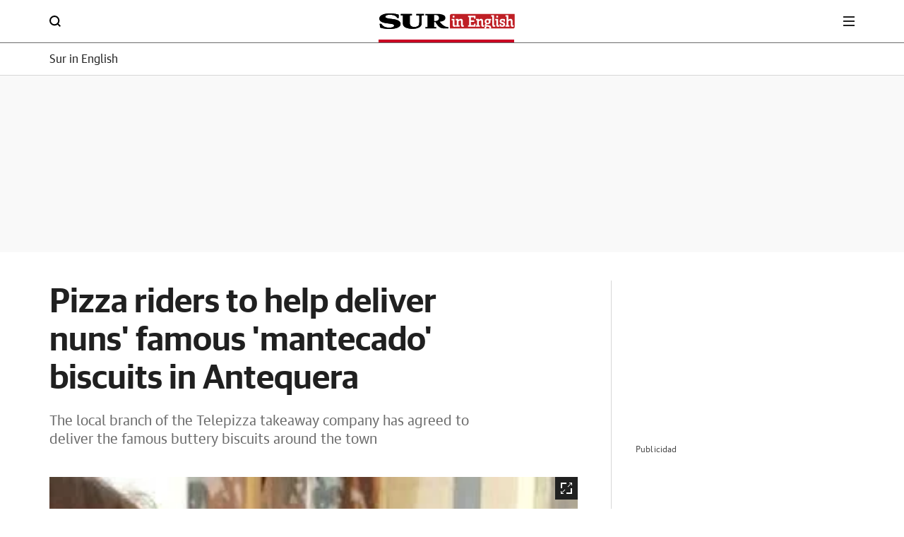

--- FILE ---
content_type: text/html; charset=UTF-8
request_url: https://www.surinenglish.com/local/202011/20/izza-riders-help-nuns-20201120103050-v.html
body_size: 47303
content:
<!DOCTYPE html>
<html lang="es">
<head>
<meta charset="utf-8">
<meta name="lang" content="es" />
<meta http-equiv="X-UA-Compatible" content="IE=edge,chrome=1">
<meta name="viewport" content="width=device-width, initial-scale=1.0"/><title>Pizza riders to help deliver nuns&#039; famous &#039;mantecado&#039; biscuits in Antequera | Sur in English</title>
<link rel="canonical" href="https://www.surinenglish.com/local/202011/20/izza-riders-help-nuns-20201120103050-v.html"/>
<meta name="title" content="Pizza riders to help deliver nuns&#039; famous &#039;mantecado&#039; biscuits in Antequera"/>
<meta name="description" content="The local branch of the Telepizza takeaway company has agreed to deliver the famous buttery biscuits around the town"/>
<meta name="robots" content="index,follow,noarchive,max-snippet:-1,max-image-preview:large,max-video-preview:-1">
<meta name="keywords" content=""/>
<meta name="news_keywords" content=""/>
<meta name="DC.date.issued" content="2020-11-24T14:31:38+01:00"/>
<meta name="date" content="2020-11-24T14:31:38+01:00"/>
<meta property="article:modified_time" content="2020-11-24T14:31:38+01:00"/>
<meta property="article:published_time" content="2020-11-24T14:31:38+01:00"/>
<meta name="author" content="a. j. guerrero">
<meta property="article:author" content="a. j. guerrero">
<meta property="article:opinion" content="false">
<meta property="article:content_tier" content="metered">
<meta property="article:location" content="county:Andalucía">
<meta property="article:location" content="region:ES">
<meta property="article:section" content="local"/>
<meta property="article:publisher" content="https://www.facebook.com/surenglish/"/>
<meta property="fb:pages" content="52107727250"/>
<meta property="fb:app_id" content="96373116360" />
<meta property="og:title" content="Pizza riders to help deliver nuns&#039; famous &#039;mantecado&#039; biscuits in Antequera | Sur in English"/>
<meta property="og:url" content="https://www.surinenglish.com/local/202011/20/izza-riders-help-nuns-20201120103050-v.html"/>
<meta property="og:description" content="The local branch of the Telepizza takeaway company has agreed to deliver the famous buttery biscuits around the town"/>
<meta property="og:type" content="article"/>
<meta property="og:locale" content="en_ES"/>
<meta property="og:site_name" content="Sur in English"/>
<meta property="og:image:type" content="image/jpeg" />
<meta property="og:image" content="https://s1.ppllstatics.com/starfish/latest/assets/images/placeholders/surinenglish/www-placeholder.png"/>
<meta property="og:image:width" content="1200"/>
<meta property="og:image:height" content="732"/>
<meta property="og:updated_time" content="2020-11-24T14:31:38+01:00"/>
<meta name="twitter:title" content="Pizza riders to help deliver nuns&#039; famous &#039;mantecado&#039; biscuits in Antequera | Sur in English"/>
<meta name="twitter:url" content="https://www.surinenglish.com/local/202011/20/izza-riders-help-nuns-20201120103050-v.html"/>
<meta name="twitter:description" content="The local branch of the Telepizza takeaway company has agreed to deliver the famous buttery biscuits around the town"/>
<meta name="twitter:card" content="summary_large_image"/>
<meta name="twitter:creator" content="Sur in English">
<meta name="twitter:site" content="@SUR_English"/>
<meta name="twitter:image:src" content="https://s1.ppllstatics.com/starfish/latest/assets/images/placeholders/surinenglish/www-placeholder.png"/>
<meta name="twitter:image:width" content="1200"/>
<meta name="twitter:image:height" content="732"/>
<meta name="twitter:image:alt" content="Pizza riders to help deliver nuns&#039; famous &#039;mantecado&#039; biscuits in Antequera | Sur in English">
<meta property="mrf:canonical" content="https://www.surinenglish.com/local/202011/20/izza-riders-help-nuns-20201120103050-v.html" />
<meta property="mrf:sections" content="Local" />
<link rel="preconnect" href="https://static.vocstatic.com" />
<link rel="dns-prefetch" href="https://static.vocstatic.com" />  
<link rel="preload" href="//s1.ppllstatics.com/starfish/1.6.10/assets/fonts/gss.woff2" as="font" type="font/woff2" crossorigin>
<link rel="preload" href="//s1.ppllstatics.com/starfish/1.6.10/assets/fonts/gtm.woff2" as="font" type="font/woff2" crossorigin>
<link rel="preload" href="//s1.ppllstatics.com/starfish/1.6.10/assets/fonts/gtr.woff2" as="font" type="font/woff2" crossorigin>
<link rel="preload" href="//s1.ppllstatics.com/starfish/1.6.10/assets/fonts/ibmr.woff2" as="font" type="font/woff2" crossorigin>               <link rel="preload" as="image" fetchpriority="high" href="https://s2.ppllstatics.com/surinenglish/www/pre2017/multimedia/noticias/202011/24/media/mantecados-kHXG--624x385@Diario%20Sur-kr4E-U120823451172AbF-575x323@Surinenglish.jpg" imagesrcset="https://s2.ppllstatics.com/surinenglish/www/pre2017/multimedia/noticias/202011/24/media/mantecados-kHXG--624x385@Diario%20Sur-kr4E-U120823451172AbF-575x323@Surinenglish.jpg 575w, https://s1.ppllstatics.com/surinenglish/www/pre2017/multimedia/noticias/202011/24/media/mantecados-kHXG--624x385@Diario%20Sur-kr4E--320x378@Surinenglish.jpg">
 <link rel="preload" as="script" href="//static.vocstatic.com/voonto2/latest/voonto.js" />
<link rel="preload" as="script" href="//static.vocstatic.com/tag-manager/latest/vtm.js" />
<link rel="preload" as="script" href="//static.vocstatic.com/vam/7.13.0/vam.js" />
<link rel="preload" as="script" href="//static.vocstatic.com/widgets/4.30.2/loader.js" />
<link rel="preload" as="script" href="//static.vocstatic.com/widgets/4.30.2/ev-em.min.js" />
<link rel="preload" as="script" href="//static.vocstatic.com/widgets/4.30.2/rtim.js" />
<script type="application/ld+json">{"@context":"https://schema.org","@type":"NewsArticle","headline":"Pizza riders to help deliver nuns\u0027 famous \u0027mantecado\u0027 biscuits in Antequera","articleSection":"Local","description":"The local branch of the Telepizza takeaway company has agreed to deliver the famous buttery biscuits around the town","articleBody":"The famous buttery biscuits made by nuns in the convents of Antequera have now found a new distribution channel.The local branch of the Telepizza takeaway company has agreed to let its moped riders deliver the artisan-made \u0027mantecados\u0027 to locals in the town.They will do so after Covid restrictions seriously hit sales.","locationCreated":"","datePublished":"2020-11-24T14:31:38+01:00","dateModified":"2020-11-24T14:31:38+01:00","inLanguage":"es","publisher":{"@id":"https://www.surinenglish.com/#publisher","name":"Sur in English"},"author":[{"@type":"Person","name":"a. j. guerrero","url":"https://www.surinenglish.com","description":""}],"image":{"@type":"ImageObject","url":"https://s2.ppllstatics.com/surinenglish/www/pre2017/multimedia/noticias/202011/24/media/mantecados-kHXG--624x385@Diario%20Sur-kr4E-U120823451172AbF-575x323@Surinenglish.jpg","width":"575","height":"323"},"mainEntityOfPage":{"@type":"WebPage","@id":"https://www.surinenglish.com/local/202011/20/izza-riders-help-nuns-20201120103050-v.html"},"isAccessibleForFree":true,"isPartOf":{"@type":["CreativeWork","Product"],"name":"Diario Sur","productID":"diariosur.es:onplus"}}</script>
<script type="application/ld+json">{"@type":"NewsMediaOrganization","@context":"https://schema.org","@id":"https://www.surinenglish.com/#publisher","name":"Sur in English","url":"https://www.surinenglish.com","publishingPrinciples":"https://www.surinenglish.com/compromisos-periodisticos.html","sameAs":["https://www.facebook.com/surenglish/","https://twitter.com/SUR_English"],"description":"Latest news published on Surinenglish.com. Latest News in Malaga, Costa del Sol, Andalucia, Gibraltar and Spain","logo":{"@type":"ImageObject","url":"https://s1.ppllstatics.com/starfish/latest/assets/images/logos/surinenglish.png","width":"1011","height":"116"},"contactPoint":{"@type":"ContactPoint","contactType":"Newsroom Contact","email":"surdigital@diariosur.es"},"parentOrganization":[{"@type":"Organization","name":"Grupo Vocento","logo":"https://www.vocento.com/wp-content/uploads/sites/5/2018/09/Logo_Vocento-HD.png","url":"https://www.vocento.com","sameAs":["https://www.facebook.com/VocentoSocial/","https://twitter.com/Vocento","https://www.linkedin.com/company/vocento"]}]}</script>
<script type="application/ld+json">{"@context":"https://schema.org","@type":"WebPage","name":"Pizza riders to help deliver nuns\u0027 famous \u0027mantecado\u0027 biscuits in Antequera","description":"The local branch of the Telepizza takeaway company has agreed to deliver the famous buttery biscuits around the town","url":"https://www.surinenglish.com/local/202011/20/izza-riders-help-nuns-20201120103050-v.html","license":"https://www.surinenglish.com/condiciones-uso.html","datePublished":"2020-11-24T14:31:38+01:00","dateModified":"2020-11-24T14:31:38+01:00","publisher":{"@id":"https://www.surinenglish.com/#publisher","name":"Sur in English"}}</script>
<script type="application/ld+json" id="evo-swg-markup">{"overhead":""}</script>
<link rel="alternate" type="application/rss+xml" href="/rss/2.0/?section=local">
<script type="text/javascript">(window.NREUM||(NREUM={})).init={privacy:{cookies_enabled:true},ajax:{deny_list:["*","bam-cell.nr-data.net"]},session_trace:{sampling_rate:0.0,mode:"FIXED_RATE",enabled:true,error_sampling_rate:0.0},feature_flags:["soft_nav"]};(window.NREUM||(NREUM={})).loader_config={xpid:"VQcDVFBRCRACXVRUBQQGUlQ=",licenseKey:"c72ce647f9",applicationID:"295625140",browserID:"296197179"};;/*! For license information please see nr-loader-full-1.308.0.min.js.LICENSE.txt */
(()=>{var e,t,r={384:(e,t,r)=>{"use strict";r.d(t,{NT:()=>a,US:()=>u,Zm:()=>o,bQ:()=>d,dV:()=>c,pV:()=>l});var n=r(6154),i=r(1863),s=r(1910);const a={beacon:"bam.nr-data.net",errorBeacon:"bam.nr-data.net"};function o(){return n.gm.NREUM||(n.gm.NREUM={}),void 0===n.gm.newrelic&&(n.gm.newrelic=n.gm.NREUM),n.gm.NREUM}function c(){let e=o();return e.o||(e.o={ST:n.gm.setTimeout,SI:n.gm.setImmediate||n.gm.setInterval,CT:n.gm.clearTimeout,XHR:n.gm.XMLHttpRequest,REQ:n.gm.Request,EV:n.gm.Event,PR:n.gm.Promise,MO:n.gm.MutationObserver,FETCH:n.gm.fetch,WS:n.gm.WebSocket},(0,s.i)(...Object.values(e.o))),e}function d(e,t){let r=o();r.initializedAgents??={},t.initializedAt={ms:(0,i.t)(),date:new Date},r.initializedAgents[e]=t}function u(e,t){o()[e]=t}function l(){return function(){let e=o();const t=e.info||{};e.info={beacon:a.beacon,errorBeacon:a.errorBeacon,...t}}(),function(){let e=o();const t=e.init||{};e.init={...t}}(),c(),function(){let e=o();const t=e.loader_config||{};e.loader_config={...t}}(),o()}},782:(e,t,r)=>{"use strict";r.d(t,{T:()=>n});const n=r(860).K7.pageViewTiming},860:(e,t,r)=>{"use strict";r.d(t,{$J:()=>u,K7:()=>c,P3:()=>d,XX:()=>i,Yy:()=>o,df:()=>s,qY:()=>n,v4:()=>a});const n="events",i="jserrors",s="browser/blobs",a="rum",o="browser/logs",c={ajax:"ajax",genericEvents:"generic_events",jserrors:i,logging:"logging",metrics:"metrics",pageAction:"page_action",pageViewEvent:"page_view_event",pageViewTiming:"page_view_timing",sessionReplay:"session_replay",sessionTrace:"session_trace",softNav:"soft_navigations",spa:"spa"},d={[c.pageViewEvent]:1,[c.pageViewTiming]:2,[c.metrics]:3,[c.jserrors]:4,[c.spa]:5,[c.ajax]:6,[c.sessionTrace]:7,[c.softNav]:8,[c.sessionReplay]:9,[c.logging]:10,[c.genericEvents]:11},u={[c.pageViewEvent]:a,[c.pageViewTiming]:n,[c.ajax]:n,[c.spa]:n,[c.softNav]:n,[c.metrics]:i,[c.jserrors]:i,[c.sessionTrace]:s,[c.sessionReplay]:s,[c.logging]:o,[c.genericEvents]:"ins"}},944:(e,t,r)=>{"use strict";r.d(t,{R:()=>i});var n=r(3241);function i(e,t){"function"==typeof console.debug&&(console.debug("New Relic Warning: https://github.com/newrelic/newrelic-browser-agent/blob/main/docs/warning-codes.md#".concat(e),t),(0,n.W)({agentIdentifier:null,drained:null,type:"data",name:"warn",feature:"warn",data:{code:e,secondary:t}}))}},993:(e,t,r)=>{"use strict";r.d(t,{A$:()=>s,ET:()=>a,TZ:()=>o,p_:()=>i});var n=r(860);const i={ERROR:"ERROR",WARN:"WARN",INFO:"INFO",DEBUG:"DEBUG",TRACE:"TRACE"},s={OFF:0,ERROR:1,WARN:2,INFO:3,DEBUG:4,TRACE:5},a="log",o=n.K7.logging},1541:(e,t,r)=>{"use strict";r.d(t,{U:()=>i,f:()=>n});const n={MFE:"MFE",BA:"BA"};function i(e,t){if(2!==t?.harvestEndpointVersion)return{};const r=t.agentRef.runtime.appMetadata.agents[0].entityGuid;return e?{"source.id":e.id,"source.name":e.name,"source.type":e.type,"parent.id":e.parent?.id||r,"parent.type":e.parent?.type||n.BA}:{"entity.guid":r,appId:t.agentRef.info.applicationID}}},1687:(e,t,r)=>{"use strict";r.d(t,{Ak:()=>d,Ze:()=>h,x3:()=>u});var n=r(3241),i=r(7836),s=r(3606),a=r(860),o=r(2646);const c={};function d(e,t){const r={staged:!1,priority:a.P3[t]||0};l(e),c[e].get(t)||c[e].set(t,r)}function u(e,t){e&&c[e]&&(c[e].get(t)&&c[e].delete(t),p(e,t,!1),c[e].size&&f(e))}function l(e){if(!e)throw new Error("agentIdentifier required");c[e]||(c[e]=new Map)}function h(e="",t="feature",r=!1){if(l(e),!e||!c[e].get(t)||r)return p(e,t);c[e].get(t).staged=!0,f(e)}function f(e){const t=Array.from(c[e]);t.every(([e,t])=>t.staged)&&(t.sort((e,t)=>e[1].priority-t[1].priority),t.forEach(([t])=>{c[e].delete(t),p(e,t)}))}function p(e,t,r=!0){const a=e?i.ee.get(e):i.ee,c=s.i.handlers;if(!a.aborted&&a.backlog&&c){if((0,n.W)({agentIdentifier:e,type:"lifecycle",name:"drain",feature:t}),r){const e=a.backlog[t],r=c[t];if(r){for(let t=0;e&&t<e.length;++t)g(e[t],r);Object.entries(r).forEach(([e,t])=>{Object.values(t||{}).forEach(t=>{t[0]?.on&&t[0]?.context()instanceof o.y&&t[0].on(e,t[1])})})}}a.isolatedBacklog||delete c[t],a.backlog[t]=null,a.emit("drain-"+t,[])}}function g(e,t){var r=e[1];Object.values(t[r]||{}).forEach(t=>{var r=e[0];if(t[0]===r){var n=t[1],i=e[3],s=e[2];n.apply(i,s)}})}},1738:(e,t,r)=>{"use strict";r.d(t,{U:()=>f,Y:()=>h});var n=r(3241),i=r(9908),s=r(1863),a=r(944),o=r(5701),c=r(3969),d=r(8362),u=r(860),l=r(4261);function h(e,t,r,s){const h=s||r;!h||h[e]&&h[e]!==d.d.prototype[e]||(h[e]=function(){(0,i.p)(c.xV,["API/"+e+"/called"],void 0,u.K7.metrics,r.ee),(0,n.W)({agentIdentifier:r.agentIdentifier,drained:!!o.B?.[r.agentIdentifier],type:"data",name:"api",feature:l.Pl+e,data:{}});try{return t.apply(this,arguments)}catch(e){(0,a.R)(23,e)}})}function f(e,t,r,n,a){const o=e.info;null===r?delete o.jsAttributes[t]:o.jsAttributes[t]=r,(a||null===r)&&(0,i.p)(l.Pl+n,[(0,s.t)(),t,r],void 0,"session",e.ee)}},1741:(e,t,r)=>{"use strict";r.d(t,{W:()=>s});var n=r(944),i=r(4261);class s{#e(e,...t){if(this[e]!==s.prototype[e])return this[e](...t);(0,n.R)(35,e)}addPageAction(e,t){return this.#e(i.hG,e,t)}register(e){return this.#e(i.eY,e)}recordCustomEvent(e,t){return this.#e(i.fF,e,t)}setPageViewName(e,t){return this.#e(i.Fw,e,t)}setCustomAttribute(e,t,r){return this.#e(i.cD,e,t,r)}noticeError(e,t){return this.#e(i.o5,e,t)}setUserId(e,t=!1){return this.#e(i.Dl,e,t)}setApplicationVersion(e){return this.#e(i.nb,e)}setErrorHandler(e){return this.#e(i.bt,e)}addRelease(e,t){return this.#e(i.k6,e,t)}log(e,t){return this.#e(i.$9,e,t)}start(){return this.#e(i.d3)}finished(e){return this.#e(i.BL,e)}recordReplay(){return this.#e(i.CH)}pauseReplay(){return this.#e(i.Tb)}addToTrace(e){return this.#e(i.U2,e)}setCurrentRouteName(e){return this.#e(i.PA,e)}interaction(e){return this.#e(i.dT,e)}wrapLogger(e,t,r){return this.#e(i.Wb,e,t,r)}measure(e,t){return this.#e(i.V1,e,t)}consent(e){return this.#e(i.Pv,e)}}},1863:(e,t,r)=>{"use strict";function n(){return Math.floor(performance.now())}r.d(t,{t:()=>n})},1910:(e,t,r)=>{"use strict";r.d(t,{i:()=>s});var n=r(944);const i=new Map;function s(...e){return e.every(e=>{if(i.has(e))return i.get(e);const t="function"==typeof e?e.toString():"",r=t.includes("[native code]"),s=t.includes("nrWrapper");return r||s||(0,n.R)(64,e?.name||t),i.set(e,r),r})}},2555:(e,t,r)=>{"use strict";r.d(t,{D:()=>o,f:()=>a});var n=r(384),i=r(8122);const s={beacon:n.NT.beacon,errorBeacon:n.NT.errorBeacon,licenseKey:void 0,applicationID:void 0,sa:void 0,queueTime:void 0,applicationTime:void 0,ttGuid:void 0,user:void 0,account:void 0,product:void 0,extra:void 0,jsAttributes:{},userAttributes:void 0,atts:void 0,transactionName:void 0,tNamePlain:void 0};function a(e){try{return!!e.licenseKey&&!!e.errorBeacon&&!!e.applicationID}catch(e){return!1}}const o=e=>(0,i.a)(e,s)},2614:(e,t,r)=>{"use strict";r.d(t,{BB:()=>a,H3:()=>n,g:()=>d,iL:()=>c,tS:()=>o,uh:()=>i,wk:()=>s});const n="NRBA",i="SESSION",s=144e5,a=18e5,o={STARTED:"session-started",PAUSE:"session-pause",RESET:"session-reset",RESUME:"session-resume",UPDATE:"session-update"},c={SAME_TAB:"same-tab",CROSS_TAB:"cross-tab"},d={OFF:0,FULL:1,ERROR:2}},2646:(e,t,r)=>{"use strict";r.d(t,{y:()=>n});class n{constructor(e){this.contextId=e}}},2843:(e,t,r)=>{"use strict";r.d(t,{G:()=>s,u:()=>i});var n=r(3878);function i(e,t=!1,r,i){(0,n.DD)("visibilitychange",function(){if(t)return void("hidden"===document.visibilityState&&e());e(document.visibilityState)},r,i)}function s(e,t,r){(0,n.sp)("pagehide",e,t,r)}},3241:(e,t,r)=>{"use strict";r.d(t,{W:()=>s});var n=r(6154);const i="newrelic";function s(e={}){try{n.gm.dispatchEvent(new CustomEvent(i,{detail:e}))}catch(e){}}},3304:(e,t,r)=>{"use strict";r.d(t,{A:()=>s});var n=r(7836);const i=()=>{const e=new WeakSet;return(t,r)=>{if("object"==typeof r&&null!==r){if(e.has(r))return;e.add(r)}return r}};function s(e){try{return JSON.stringify(e,i())??""}catch(e){try{n.ee.emit("internal-error",[e])}catch(e){}return""}}},3333:(e,t,r)=>{"use strict";r.d(t,{$v:()=>u,TZ:()=>n,Xh:()=>c,Zp:()=>i,kd:()=>d,mq:()=>o,nf:()=>a,qN:()=>s});const n=r(860).K7.genericEvents,i=["auxclick","click","copy","keydown","paste","scrollend"],s=["focus","blur"],a=4,o=1e3,c=2e3,d=["PageAction","UserAction","BrowserPerformance"],u={RESOURCES:"experimental.resources",REGISTER:"register"}},3434:(e,t,r)=>{"use strict";r.d(t,{Jt:()=>s,YM:()=>d});var n=r(7836),i=r(5607);const s="nr@original:".concat(i.W),a=50;var o=Object.prototype.hasOwnProperty,c=!1;function d(e,t){return e||(e=n.ee),r.inPlace=function(e,t,n,i,s){n||(n="");const a="-"===n.charAt(0);for(let o=0;o<t.length;o++){const c=t[o],d=e[c];l(d)||(e[c]=r(d,a?c+n:n,i,c,s))}},r.flag=s,r;function r(t,r,n,c,d){return l(t)?t:(r||(r=""),nrWrapper[s]=t,function(e,t,r){if(Object.defineProperty&&Object.keys)try{return Object.keys(e).forEach(function(r){Object.defineProperty(t,r,{get:function(){return e[r]},set:function(t){return e[r]=t,t}})}),t}catch(e){u([e],r)}for(var n in e)o.call(e,n)&&(t[n]=e[n])}(t,nrWrapper,e),nrWrapper);function nrWrapper(){var s,o,l,h;let f;try{o=this,s=[...arguments],l="function"==typeof n?n(s,o):n||{}}catch(t){u([t,"",[s,o,c],l],e)}i(r+"start",[s,o,c],l,d);const p=performance.now();let g;try{return h=t.apply(o,s),g=performance.now(),h}catch(e){throw g=performance.now(),i(r+"err",[s,o,e],l,d),f=e,f}finally{const e=g-p,t={start:p,end:g,duration:e,isLongTask:e>=a,methodName:c,thrownError:f};t.isLongTask&&i("long-task",[t,o],l,d),i(r+"end",[s,o,h],l,d)}}}function i(r,n,i,s){if(!c||t){var a=c;c=!0;try{e.emit(r,n,i,t,s)}catch(t){u([t,r,n,i],e)}c=a}}}function u(e,t){t||(t=n.ee);try{t.emit("internal-error",e)}catch(e){}}function l(e){return!(e&&"function"==typeof e&&e.apply&&!e[s])}},3606:(e,t,r)=>{"use strict";r.d(t,{i:()=>s});var n=r(9908);s.on=a;var i=s.handlers={};function s(e,t,r,s){a(s||n.d,i,e,t,r)}function a(e,t,r,i,s){s||(s="feature"),e||(e=n.d);var a=t[s]=t[s]||{};(a[r]=a[r]||[]).push([e,i])}},3738:(e,t,r)=>{"use strict";r.d(t,{He:()=>i,Kp:()=>o,Lc:()=>d,Rz:()=>u,TZ:()=>n,bD:()=>s,d3:()=>a,jx:()=>l,sl:()=>h,uP:()=>c});const n=r(860).K7.sessionTrace,i="bstResource",s="resource",a="-start",o="-end",c="fn"+a,d="fn"+o,u="pushState",l=1e3,h=3e4},3785:(e,t,r)=>{"use strict";r.d(t,{R:()=>c,b:()=>d});var n=r(9908),i=r(1863),s=r(860),a=r(3969),o=r(993);function c(e,t,r={},c=o.p_.INFO,d=!0,u,l=(0,i.t)()){(0,n.p)(a.xV,["API/logging/".concat(c.toLowerCase(),"/called")],void 0,s.K7.metrics,e),(0,n.p)(o.ET,[l,t,r,c,d,u],void 0,s.K7.logging,e)}function d(e){return"string"==typeof e&&Object.values(o.p_).some(t=>t===e.toUpperCase().trim())}},3878:(e,t,r)=>{"use strict";function n(e,t){return{capture:e,passive:!1,signal:t}}function i(e,t,r=!1,i){window.addEventListener(e,t,n(r,i))}function s(e,t,r=!1,i){document.addEventListener(e,t,n(r,i))}r.d(t,{DD:()=>s,jT:()=>n,sp:()=>i})},3969:(e,t,r)=>{"use strict";r.d(t,{TZ:()=>n,XG:()=>o,rs:()=>i,xV:()=>a,z_:()=>s});const n=r(860).K7.metrics,i="sm",s="cm",a="storeSupportabilityMetrics",o="storeEventMetrics"},4234:(e,t,r)=>{"use strict";r.d(t,{W:()=>s});var n=r(7836),i=r(1687);class s{constructor(e,t){this.agentIdentifier=e,this.ee=n.ee.get(e),this.featureName=t,this.blocked=!1}deregisterDrain(){(0,i.x3)(this.agentIdentifier,this.featureName)}}},4261:(e,t,r)=>{"use strict";r.d(t,{$9:()=>d,BL:()=>o,CH:()=>f,Dl:()=>w,Fw:()=>y,PA:()=>m,Pl:()=>n,Pv:()=>T,Tb:()=>l,U2:()=>s,V1:()=>E,Wb:()=>x,bt:()=>b,cD:()=>v,d3:()=>R,dT:()=>c,eY:()=>p,fF:()=>h,hG:()=>i,k6:()=>a,nb:()=>g,o5:()=>u});const n="api-",i="addPageAction",s="addToTrace",a="addRelease",o="finished",c="interaction",d="log",u="noticeError",l="pauseReplay",h="recordCustomEvent",f="recordReplay",p="register",g="setApplicationVersion",m="setCurrentRouteName",v="setCustomAttribute",b="setErrorHandler",y="setPageViewName",w="setUserId",R="start",x="wrapLogger",E="measure",T="consent"},5205:(e,t,r)=>{"use strict";r.d(t,{j:()=>S});var n=r(384),i=r(1741);var s=r(2555),a=r(3333);const o=e=>{if(!e||"string"!=typeof e)return!1;try{document.createDocumentFragment().querySelector(e)}catch{return!1}return!0};var c=r(2614),d=r(944),u=r(8122);const l="[data-nr-mask]",h=e=>(0,u.a)(e,(()=>{const e={feature_flags:[],experimental:{allow_registered_children:!1,resources:!1},mask_selector:"*",block_selector:"[data-nr-block]",mask_input_options:{color:!1,date:!1,"datetime-local":!1,email:!1,month:!1,number:!1,range:!1,search:!1,tel:!1,text:!1,time:!1,url:!1,week:!1,textarea:!1,select:!1,password:!0}};return{ajax:{deny_list:void 0,block_internal:!0,enabled:!0,autoStart:!0},api:{get allow_registered_children(){return e.feature_flags.includes(a.$v.REGISTER)||e.experimental.allow_registered_children},set allow_registered_children(t){e.experimental.allow_registered_children=t},duplicate_registered_data:!1},browser_consent_mode:{enabled:!1},distributed_tracing:{enabled:void 0,exclude_newrelic_header:void 0,cors_use_newrelic_header:void 0,cors_use_tracecontext_headers:void 0,allowed_origins:void 0},get feature_flags(){return e.feature_flags},set feature_flags(t){e.feature_flags=t},generic_events:{enabled:!0,autoStart:!0},harvest:{interval:30},jserrors:{enabled:!0,autoStart:!0},logging:{enabled:!0,autoStart:!0},metrics:{enabled:!0,autoStart:!0},obfuscate:void 0,page_action:{enabled:!0},page_view_event:{enabled:!0,autoStart:!0},page_view_timing:{enabled:!0,autoStart:!0},performance:{capture_marks:!1,capture_measures:!1,capture_detail:!0,resources:{get enabled(){return e.feature_flags.includes(a.$v.RESOURCES)||e.experimental.resources},set enabled(t){e.experimental.resources=t},asset_types:[],first_party_domains:[],ignore_newrelic:!0}},privacy:{cookies_enabled:!0},proxy:{assets:void 0,beacon:void 0},session:{expiresMs:c.wk,inactiveMs:c.BB},session_replay:{autoStart:!0,enabled:!1,preload:!1,sampling_rate:10,error_sampling_rate:100,collect_fonts:!1,inline_images:!1,fix_stylesheets:!0,mask_all_inputs:!0,get mask_text_selector(){return e.mask_selector},set mask_text_selector(t){o(t)?e.mask_selector="".concat(t,",").concat(l):""===t||null===t?e.mask_selector=l:(0,d.R)(5,t)},get block_class(){return"nr-block"},get ignore_class(){return"nr-ignore"},get mask_text_class(){return"nr-mask"},get block_selector(){return e.block_selector},set block_selector(t){o(t)?e.block_selector+=",".concat(t):""!==t&&(0,d.R)(6,t)},get mask_input_options(){return e.mask_input_options},set mask_input_options(t){t&&"object"==typeof t?e.mask_input_options={...t,password:!0}:(0,d.R)(7,t)}},session_trace:{enabled:!0,autoStart:!0},soft_navigations:{enabled:!0,autoStart:!0},spa:{enabled:!0,autoStart:!0},ssl:void 0,user_actions:{enabled:!0,elementAttributes:["id","className","tagName","type"]}}})());var f=r(6154),p=r(9324);let g=0;const m={buildEnv:p.F3,distMethod:p.Xs,version:p.xv,originTime:f.WN},v={consented:!1},b={appMetadata:{},get consented(){return this.session?.state?.consent||v.consented},set consented(e){v.consented=e},customTransaction:void 0,denyList:void 0,disabled:!1,harvester:void 0,isolatedBacklog:!1,isRecording:!1,loaderType:void 0,maxBytes:3e4,obfuscator:void 0,onerror:void 0,ptid:void 0,releaseIds:{},session:void 0,timeKeeper:void 0,registeredEntities:[],jsAttributesMetadata:{bytes:0},get harvestCount(){return++g}},y=e=>{const t=(0,u.a)(e,b),r=Object.keys(m).reduce((e,t)=>(e[t]={value:m[t],writable:!1,configurable:!0,enumerable:!0},e),{});return Object.defineProperties(t,r)};var w=r(5701);const R=e=>{const t=e.startsWith("http");e+="/",r.p=t?e:"https://"+e};var x=r(7836),E=r(3241);const T={accountID:void 0,trustKey:void 0,agentID:void 0,licenseKey:void 0,applicationID:void 0,xpid:void 0},A=e=>(0,u.a)(e,T),_=new Set;function S(e,t={},r,a){let{init:o,info:c,loader_config:d,runtime:u={},exposed:l=!0}=t;if(!c){const e=(0,n.pV)();o=e.init,c=e.info,d=e.loader_config}e.init=h(o||{}),e.loader_config=A(d||{}),c.jsAttributes??={},f.bv&&(c.jsAttributes.isWorker=!0),e.info=(0,s.D)(c);const p=e.init,g=[c.beacon,c.errorBeacon];_.has(e.agentIdentifier)||(p.proxy.assets&&(R(p.proxy.assets),g.push(p.proxy.assets)),p.proxy.beacon&&g.push(p.proxy.beacon),e.beacons=[...g],function(e){const t=(0,n.pV)();Object.getOwnPropertyNames(i.W.prototype).forEach(r=>{const n=i.W.prototype[r];if("function"!=typeof n||"constructor"===n)return;let s=t[r];e[r]&&!1!==e.exposed&&"micro-agent"!==e.runtime?.loaderType&&(t[r]=(...t)=>{const n=e[r](...t);return s?s(...t):n})})}(e),(0,n.US)("activatedFeatures",w.B)),u.denyList=[...p.ajax.deny_list||[],...p.ajax.block_internal?g:[]],u.ptid=e.agentIdentifier,u.loaderType=r,e.runtime=y(u),_.has(e.agentIdentifier)||(e.ee=x.ee.get(e.agentIdentifier),e.exposed=l,(0,E.W)({agentIdentifier:e.agentIdentifier,drained:!!w.B?.[e.agentIdentifier],type:"lifecycle",name:"initialize",feature:void 0,data:e.config})),_.add(e.agentIdentifier)}},5270:(e,t,r)=>{"use strict";r.d(t,{Aw:()=>a,SR:()=>s,rF:()=>o});var n=r(384),i=r(7767);function s(e){return!!(0,n.dV)().o.MO&&(0,i.V)(e)&&!0===e?.session_trace.enabled}function a(e){return!0===e?.session_replay.preload&&s(e)}function o(e,t){try{if("string"==typeof t?.type){if("password"===t.type.toLowerCase())return"*".repeat(e?.length||0);if(void 0!==t?.dataset?.nrUnmask||t?.classList?.contains("nr-unmask"))return e}}catch(e){}return"string"==typeof e?e.replace(/[\S]/g,"*"):"*".repeat(e?.length||0)}},5289:(e,t,r)=>{"use strict";r.d(t,{GG:()=>a,Qr:()=>c,sB:()=>o});var n=r(3878),i=r(6389);function s(){return"undefined"==typeof document||"complete"===document.readyState}function a(e,t){if(s())return e();const r=(0,i.J)(e),a=setInterval(()=>{s()&&(clearInterval(a),r())},500);(0,n.sp)("load",r,t)}function o(e){if(s())return e();(0,n.DD)("DOMContentLoaded",e)}function c(e){if(s())return e();(0,n.sp)("popstate",e)}},5607:(e,t,r)=>{"use strict";r.d(t,{W:()=>n});const n=(0,r(9566).bz)()},5701:(e,t,r)=>{"use strict";r.d(t,{B:()=>s,t:()=>a});var n=r(3241);const i=new Set,s={};function a(e,t){const r=t.agentIdentifier;s[r]??={},e&&"object"==typeof e&&(i.has(r)||(t.ee.emit("rumresp",[e]),s[r]=e,i.add(r),(0,n.W)({agentIdentifier:r,loaded:!0,drained:!0,type:"lifecycle",name:"load",feature:void 0,data:e})))}},6154:(e,t,r)=>{"use strict";r.d(t,{OF:()=>d,RI:()=>i,WN:()=>h,bv:()=>s,eN:()=>f,gm:()=>a,lR:()=>l,m:()=>c,mw:()=>o,sb:()=>u});var n=r(1863);const i="undefined"!=typeof window&&!!window.document,s="undefined"!=typeof WorkerGlobalScope&&("undefined"!=typeof self&&self instanceof WorkerGlobalScope&&self.navigator instanceof WorkerNavigator||"undefined"!=typeof globalThis&&globalThis instanceof WorkerGlobalScope&&globalThis.navigator instanceof WorkerNavigator),a=i?window:"undefined"!=typeof WorkerGlobalScope&&("undefined"!=typeof self&&self instanceof WorkerGlobalScope&&self||"undefined"!=typeof globalThis&&globalThis instanceof WorkerGlobalScope&&globalThis),o=Boolean("hidden"===a?.document?.visibilityState),c=""+a?.location,d=/iPad|iPhone|iPod/.test(a.navigator?.userAgent),u=d&&"undefined"==typeof SharedWorker,l=(()=>{const e=a.navigator?.userAgent?.match(/Firefox[/\s](\d+\.\d+)/);return Array.isArray(e)&&e.length>=2?+e[1]:0})(),h=Date.now()-(0,n.t)(),f=()=>"undefined"!=typeof PerformanceNavigationTiming&&a?.performance?.getEntriesByType("navigation")?.[0]?.responseStart},6344:(e,t,r)=>{"use strict";r.d(t,{BB:()=>u,Qb:()=>l,TZ:()=>i,Ug:()=>a,Vh:()=>s,_s:()=>o,bc:()=>d,yP:()=>c});var n=r(2614);const i=r(860).K7.sessionReplay,s="errorDuringReplay",a=.12,o={DomContentLoaded:0,Load:1,FullSnapshot:2,IncrementalSnapshot:3,Meta:4,Custom:5},c={[n.g.ERROR]:15e3,[n.g.FULL]:3e5,[n.g.OFF]:0},d={RESET:{message:"Session was reset",sm:"Reset"},IMPORT:{message:"Recorder failed to import",sm:"Import"},TOO_MANY:{message:"429: Too Many Requests",sm:"Too-Many"},TOO_BIG:{message:"Payload was too large",sm:"Too-Big"},CROSS_TAB:{message:"Session Entity was set to OFF on another tab",sm:"Cross-Tab"},ENTITLEMENTS:{message:"Session Replay is not allowed and will not be started",sm:"Entitlement"}},u=5e3,l={API:"api",RESUME:"resume",SWITCH_TO_FULL:"switchToFull",INITIALIZE:"initialize",PRELOAD:"preload"}},6389:(e,t,r)=>{"use strict";function n(e,t=500,r={}){const n=r?.leading||!1;let i;return(...r)=>{n&&void 0===i&&(e.apply(this,r),i=setTimeout(()=>{i=clearTimeout(i)},t)),n||(clearTimeout(i),i=setTimeout(()=>{e.apply(this,r)},t))}}function i(e){let t=!1;return(...r)=>{t||(t=!0,e.apply(this,r))}}r.d(t,{J:()=>i,s:()=>n})},6630:(e,t,r)=>{"use strict";r.d(t,{T:()=>n});const n=r(860).K7.pageViewEvent},6774:(e,t,r)=>{"use strict";r.d(t,{T:()=>n});const n=r(860).K7.jserrors},7295:(e,t,r)=>{"use strict";r.d(t,{Xv:()=>a,gX:()=>i,iW:()=>s});var n=[];function i(e){if(!e||s(e))return!1;if(0===n.length)return!0;if("*"===n[0].hostname)return!1;for(var t=0;t<n.length;t++){var r=n[t];if(r.hostname.test(e.hostname)&&r.pathname.test(e.pathname))return!1}return!0}function s(e){return void 0===e.hostname}function a(e){if(n=[],e&&e.length)for(var t=0;t<e.length;t++){let r=e[t];if(!r)continue;if("*"===r)return void(n=[{hostname:"*"}]);0===r.indexOf("http://")?r=r.substring(7):0===r.indexOf("https://")&&(r=r.substring(8));const i=r.indexOf("/");let s,a;i>0?(s=r.substring(0,i),a=r.substring(i)):(s=r,a="*");let[c]=s.split(":");n.push({hostname:o(c),pathname:o(a,!0)})}}function o(e,t=!1){const r=e.replace(/[.+?^${}()|[\]\\]/g,e=>"\\"+e).replace(/\*/g,".*?");return new RegExp((t?"^":"")+r+"$")}},7485:(e,t,r)=>{"use strict";r.d(t,{D:()=>i});var n=r(6154);function i(e){if(0===(e||"").indexOf("data:"))return{protocol:"data"};try{const t=new URL(e,location.href),r={port:t.port,hostname:t.hostname,pathname:t.pathname,search:t.search,protocol:t.protocol.slice(0,t.protocol.indexOf(":")),sameOrigin:t.protocol===n.gm?.location?.protocol&&t.host===n.gm?.location?.host};return r.port&&""!==r.port||("http:"===t.protocol&&(r.port="80"),"https:"===t.protocol&&(r.port="443")),r.pathname&&""!==r.pathname?r.pathname.startsWith("/")||(r.pathname="/".concat(r.pathname)):r.pathname="/",r}catch(e){return{}}}},7699:(e,t,r)=>{"use strict";r.d(t,{It:()=>s,KC:()=>o,No:()=>i,qh:()=>a});var n=r(860);const i=16e3,s=1e6,a="SESSION_ERROR",o={[n.K7.logging]:!0,[n.K7.genericEvents]:!1,[n.K7.jserrors]:!1,[n.K7.ajax]:!1}},7767:(e,t,r)=>{"use strict";r.d(t,{V:()=>i});var n=r(6154);const i=e=>n.RI&&!0===e?.privacy.cookies_enabled},7836:(e,t,r)=>{"use strict";r.d(t,{P:()=>o,ee:()=>c});var n=r(384),i=r(8990),s=r(2646),a=r(5607);const o="nr@context:".concat(a.W),c=function e(t,r){var n={},a={},u={},l=!1;try{l=16===r.length&&d.initializedAgents?.[r]?.runtime.isolatedBacklog}catch(e){}var h={on:p,addEventListener:p,removeEventListener:function(e,t){var r=n[e];if(!r)return;for(var i=0;i<r.length;i++)r[i]===t&&r.splice(i,1)},emit:function(e,r,n,i,s){!1!==s&&(s=!0);if(c.aborted&&!i)return;t&&s&&t.emit(e,r,n);var o=f(n);g(e).forEach(e=>{e.apply(o,r)});var d=v()[a[e]];d&&d.push([h,e,r,o]);return o},get:m,listeners:g,context:f,buffer:function(e,t){const r=v();if(t=t||"feature",h.aborted)return;Object.entries(e||{}).forEach(([e,n])=>{a[n]=t,t in r||(r[t]=[])})},abort:function(){h._aborted=!0,Object.keys(h.backlog).forEach(e=>{delete h.backlog[e]})},isBuffering:function(e){return!!v()[a[e]]},debugId:r,backlog:l?{}:t&&"object"==typeof t.backlog?t.backlog:{},isolatedBacklog:l};return Object.defineProperty(h,"aborted",{get:()=>{let e=h._aborted||!1;return e||(t&&(e=t.aborted),e)}}),h;function f(e){return e&&e instanceof s.y?e:e?(0,i.I)(e,o,()=>new s.y(o)):new s.y(o)}function p(e,t){n[e]=g(e).concat(t)}function g(e){return n[e]||[]}function m(t){return u[t]=u[t]||e(h,t)}function v(){return h.backlog}}(void 0,"globalEE"),d=(0,n.Zm)();d.ee||(d.ee=c)},8122:(e,t,r)=>{"use strict";r.d(t,{a:()=>i});var n=r(944);function i(e,t){try{if(!e||"object"!=typeof e)return(0,n.R)(3);if(!t||"object"!=typeof t)return(0,n.R)(4);const r=Object.create(Object.getPrototypeOf(t),Object.getOwnPropertyDescriptors(t)),s=0===Object.keys(r).length?e:r;for(let a in s)if(void 0!==e[a])try{if(null===e[a]){r[a]=null;continue}Array.isArray(e[a])&&Array.isArray(t[a])?r[a]=Array.from(new Set([...e[a],...t[a]])):"object"==typeof e[a]&&"object"==typeof t[a]?r[a]=i(e[a],t[a]):r[a]=e[a]}catch(e){r[a]||(0,n.R)(1,e)}return r}catch(e){(0,n.R)(2,e)}}},8139:(e,t,r)=>{"use strict";r.d(t,{u:()=>h});var n=r(7836),i=r(3434),s=r(8990),a=r(6154);const o={},c=a.gm.XMLHttpRequest,d="addEventListener",u="removeEventListener",l="nr@wrapped:".concat(n.P);function h(e){var t=function(e){return(e||n.ee).get("events")}(e);if(o[t.debugId]++)return t;o[t.debugId]=1;var r=(0,i.YM)(t,!0);function h(e){r.inPlace(e,[d,u],"-",p)}function p(e,t){return e[1]}return"getPrototypeOf"in Object&&(a.RI&&f(document,h),c&&f(c.prototype,h),f(a.gm,h)),t.on(d+"-start",function(e,t){var n=e[1];if(null!==n&&("function"==typeof n||"object"==typeof n)&&"newrelic"!==e[0]){var i=(0,s.I)(n,l,function(){var e={object:function(){if("function"!=typeof n.handleEvent)return;return n.handleEvent.apply(n,arguments)},function:n}[typeof n];return e?r(e,"fn-",null,e.name||"anonymous"):n});this.wrapped=e[1]=i}}),t.on(u+"-start",function(e){e[1]=this.wrapped||e[1]}),t}function f(e,t,...r){let n=e;for(;"object"==typeof n&&!Object.prototype.hasOwnProperty.call(n,d);)n=Object.getPrototypeOf(n);n&&t(n,...r)}},8362:(e,t,r)=>{"use strict";r.d(t,{d:()=>s});var n=r(9566),i=r(1741);class s extends i.W{agentIdentifier=(0,n.LA)(16)}},8374:(e,t,r)=>{r.nc=(()=>{try{return document?.currentScript?.nonce}catch(e){}return""})()},8990:(e,t,r)=>{"use strict";r.d(t,{I:()=>i});var n=Object.prototype.hasOwnProperty;function i(e,t,r){if(n.call(e,t))return e[t];var i=r();if(Object.defineProperty&&Object.keys)try{return Object.defineProperty(e,t,{value:i,writable:!0,enumerable:!1}),i}catch(e){}return e[t]=i,i}},9119:(e,t,r)=>{"use strict";r.d(t,{L:()=>s});var n=/([^?#]*)[^#]*(#[^?]*|$).*/,i=/([^?#]*)().*/;function s(e,t){return e?e.replace(t?n:i,"$1$2"):e}},9300:(e,t,r)=>{"use strict";r.d(t,{T:()=>n});const n=r(860).K7.ajax},9324:(e,t,r)=>{"use strict";r.d(t,{AJ:()=>a,F3:()=>i,Xs:()=>s,Yq:()=>o,xv:()=>n});const n="1.308.0",i="PROD",s="CDN",a="@newrelic/rrweb",o="1.0.1"},9566:(e,t,r)=>{"use strict";r.d(t,{LA:()=>o,ZF:()=>c,bz:()=>a,el:()=>d});var n=r(6154);const i="xxxxxxxx-xxxx-4xxx-yxxx-xxxxxxxxxxxx";function s(e,t){return e?15&e[t]:16*Math.random()|0}function a(){const e=n.gm?.crypto||n.gm?.msCrypto;let t,r=0;return e&&e.getRandomValues&&(t=e.getRandomValues(new Uint8Array(30))),i.split("").map(e=>"x"===e?s(t,r++).toString(16):"y"===e?(3&s()|8).toString(16):e).join("")}function o(e){const t=n.gm?.crypto||n.gm?.msCrypto;let r,i=0;t&&t.getRandomValues&&(r=t.getRandomValues(new Uint8Array(e)));const a=[];for(var o=0;o<e;o++)a.push(s(r,i++).toString(16));return a.join("")}function c(){return o(16)}function d(){return o(32)}},9908:(e,t,r)=>{"use strict";r.d(t,{d:()=>n,p:()=>i});var n=r(7836).ee.get("handle");function i(e,t,r,i,s){s?(s.buffer([e],i),s.emit(e,t,r)):(n.buffer([e],i),n.emit(e,t,r))}}},n={};function i(e){var t=n[e];if(void 0!==t)return t.exports;var s=n[e]={exports:{}};return r[e](s,s.exports,i),s.exports}i.m=r,i.d=(e,t)=>{for(var r in t)i.o(t,r)&&!i.o(e,r)&&Object.defineProperty(e,r,{enumerable:!0,get:t[r]})},i.f={},i.e=e=>Promise.all(Object.keys(i.f).reduce((t,r)=>(i.f[r](e,t),t),[])),i.u=e=>({95:"nr-full-compressor",222:"nr-full-recorder",891:"nr-full"}[e]+"-1.308.0.min.js"),i.o=(e,t)=>Object.prototype.hasOwnProperty.call(e,t),e={},t="NRBA-1.308.0.PROD:",i.l=(r,n,s,a)=>{if(e[r])e[r].push(n);else{var o,c;if(void 0!==s)for(var d=document.getElementsByTagName("script"),u=0;u<d.length;u++){var l=d[u];if(l.getAttribute("src")==r||l.getAttribute("data-webpack")==t+s){o=l;break}}if(!o){c=!0;var h={891:"sha512-fcveNDcpRQS9OweGhN4uJe88Qmg+EVyH6j/wngwL2Le0m7LYyz7q+JDx7KBxsdDF4TaPVsSmHg12T3pHwdLa7w==",222:"sha512-O8ZzdvgB4fRyt7k2Qrr4STpR+tCA2mcQEig6/dP3rRy9uEx1CTKQ6cQ7Src0361y7xS434ua+zIPo265ZpjlEg==",95:"sha512-jDWejat/6/UDex/9XjYoPPmpMPuEvBCSuCg/0tnihjbn5bh9mP3An0NzFV9T5Tc+3kKhaXaZA8UIKPAanD2+Gw=="};(o=document.createElement("script")).charset="utf-8",i.nc&&o.setAttribute("nonce",i.nc),o.setAttribute("data-webpack",t+s),o.src=r,0!==o.src.indexOf(window.location.origin+"/")&&(o.crossOrigin="anonymous"),h[a]&&(o.integrity=h[a])}e[r]=[n];var f=(t,n)=>{o.onerror=o.onload=null,clearTimeout(p);var i=e[r];if(delete e[r],o.parentNode&&o.parentNode.removeChild(o),i&&i.forEach(e=>e(n)),t)return t(n)},p=setTimeout(f.bind(null,void 0,{type:"timeout",target:o}),12e4);o.onerror=f.bind(null,o.onerror),o.onload=f.bind(null,o.onload),c&&document.head.appendChild(o)}},i.r=e=>{"undefined"!=typeof Symbol&&Symbol.toStringTag&&Object.defineProperty(e,Symbol.toStringTag,{value:"Module"}),Object.defineProperty(e,"__esModule",{value:!0})},i.p="https://js-agent.newrelic.com/",(()=>{var e={85:0,959:0};i.f.j=(t,r)=>{var n=i.o(e,t)?e[t]:void 0;if(0!==n)if(n)r.push(n[2]);else{var s=new Promise((r,i)=>n=e[t]=[r,i]);r.push(n[2]=s);var a=i.p+i.u(t),o=new Error;i.l(a,r=>{if(i.o(e,t)&&(0!==(n=e[t])&&(e[t]=void 0),n)){var s=r&&("load"===r.type?"missing":r.type),a=r&&r.target&&r.target.src;o.message="Loading chunk "+t+" failed: ("+s+": "+a+")",o.name="ChunkLoadError",o.type=s,o.request=a,n[1](o)}},"chunk-"+t,t)}};var t=(t,r)=>{var n,s,[a,o,c]=r,d=0;if(a.some(t=>0!==e[t])){for(n in o)i.o(o,n)&&(i.m[n]=o[n]);if(c)c(i)}for(t&&t(r);d<a.length;d++)s=a[d],i.o(e,s)&&e[s]&&e[s][0](),e[s]=0},r=self["webpackChunk:NRBA-1.308.0.PROD"]=self["webpackChunk:NRBA-1.308.0.PROD"]||[];r.forEach(t.bind(null,0)),r.push=t.bind(null,r.push.bind(r))})(),(()=>{"use strict";i(8374);var e=i(8362),t=i(860);const r=Object.values(t.K7);var n=i(5205);var s=i(9908),a=i(1863),o=i(4261),c=i(1738);var d=i(1687),u=i(4234),l=i(5289),h=i(6154),f=i(944),p=i(5270),g=i(7767),m=i(6389),v=i(7699);class b extends u.W{constructor(e,t){super(e.agentIdentifier,t),this.agentRef=e,this.abortHandler=void 0,this.featAggregate=void 0,this.loadedSuccessfully=void 0,this.onAggregateImported=new Promise(e=>{this.loadedSuccessfully=e}),this.deferred=Promise.resolve(),!1===e.init[this.featureName].autoStart?this.deferred=new Promise((t,r)=>{this.ee.on("manual-start-all",(0,m.J)(()=>{(0,d.Ak)(e.agentIdentifier,this.featureName),t()}))}):(0,d.Ak)(e.agentIdentifier,t)}importAggregator(e,t,r={}){if(this.featAggregate)return;const n=async()=>{let n;await this.deferred;try{if((0,g.V)(e.init)){const{setupAgentSession:t}=await i.e(891).then(i.bind(i,8766));n=t(e)}}catch(e){(0,f.R)(20,e),this.ee.emit("internal-error",[e]),(0,s.p)(v.qh,[e],void 0,this.featureName,this.ee)}try{if(!this.#t(this.featureName,n,e.init))return(0,d.Ze)(this.agentIdentifier,this.featureName),void this.loadedSuccessfully(!1);const{Aggregate:i}=await t();this.featAggregate=new i(e,r),e.runtime.harvester.initializedAggregates.push(this.featAggregate),this.loadedSuccessfully(!0)}catch(e){(0,f.R)(34,e),this.abortHandler?.(),(0,d.Ze)(this.agentIdentifier,this.featureName,!0),this.loadedSuccessfully(!1),this.ee&&this.ee.abort()}};h.RI?(0,l.GG)(()=>n(),!0):n()}#t(e,r,n){if(this.blocked)return!1;switch(e){case t.K7.sessionReplay:return(0,p.SR)(n)&&!!r;case t.K7.sessionTrace:return!!r;default:return!0}}}var y=i(6630),w=i(2614),R=i(3241);class x extends b{static featureName=y.T;constructor(e){var t;super(e,y.T),this.setupInspectionEvents(e.agentIdentifier),t=e,(0,c.Y)(o.Fw,function(e,r){"string"==typeof e&&("/"!==e.charAt(0)&&(e="/"+e),t.runtime.customTransaction=(r||"http://custom.transaction")+e,(0,s.p)(o.Pl+o.Fw,[(0,a.t)()],void 0,void 0,t.ee))},t),this.importAggregator(e,()=>i.e(891).then(i.bind(i,3718)))}setupInspectionEvents(e){const t=(t,r)=>{t&&(0,R.W)({agentIdentifier:e,timeStamp:t.timeStamp,loaded:"complete"===t.target.readyState,type:"window",name:r,data:t.target.location+""})};(0,l.sB)(e=>{t(e,"DOMContentLoaded")}),(0,l.GG)(e=>{t(e,"load")}),(0,l.Qr)(e=>{t(e,"navigate")}),this.ee.on(w.tS.UPDATE,(t,r)=>{(0,R.W)({agentIdentifier:e,type:"lifecycle",name:"session",data:r})})}}var E=i(384);class T extends e.d{constructor(e){var t;(super(),h.gm)?(this.features={},(0,E.bQ)(this.agentIdentifier,this),this.desiredFeatures=new Set(e.features||[]),this.desiredFeatures.add(x),(0,n.j)(this,e,e.loaderType||"agent"),t=this,(0,c.Y)(o.cD,function(e,r,n=!1){if("string"==typeof e){if(["string","number","boolean"].includes(typeof r)||null===r)return(0,c.U)(t,e,r,o.cD,n);(0,f.R)(40,typeof r)}else(0,f.R)(39,typeof e)},t),function(e){(0,c.Y)(o.Dl,function(t,r=!1){if("string"!=typeof t&&null!==t)return void(0,f.R)(41,typeof t);const n=e.info.jsAttributes["enduser.id"];r&&null!=n&&n!==t?(0,s.p)(o.Pl+"setUserIdAndResetSession",[t],void 0,"session",e.ee):(0,c.U)(e,"enduser.id",t,o.Dl,!0)},e)}(this),function(e){(0,c.Y)(o.nb,function(t){if("string"==typeof t||null===t)return(0,c.U)(e,"application.version",t,o.nb,!1);(0,f.R)(42,typeof t)},e)}(this),function(e){(0,c.Y)(o.d3,function(){e.ee.emit("manual-start-all")},e)}(this),function(e){(0,c.Y)(o.Pv,function(t=!0){if("boolean"==typeof t){if((0,s.p)(o.Pl+o.Pv,[t],void 0,"session",e.ee),e.runtime.consented=t,t){const t=e.features.page_view_event;t.onAggregateImported.then(e=>{const r=t.featAggregate;e&&!r.sentRum&&r.sendRum()})}}else(0,f.R)(65,typeof t)},e)}(this),this.run()):(0,f.R)(21)}get config(){return{info:this.info,init:this.init,loader_config:this.loader_config,runtime:this.runtime}}get api(){return this}run(){try{const e=function(e){const t={};return r.forEach(r=>{t[r]=!!e[r]?.enabled}),t}(this.init),n=[...this.desiredFeatures];n.sort((e,r)=>t.P3[e.featureName]-t.P3[r.featureName]),n.forEach(r=>{if(!e[r.featureName]&&r.featureName!==t.K7.pageViewEvent)return;if(r.featureName===t.K7.spa)return void(0,f.R)(67);const n=function(e){switch(e){case t.K7.ajax:return[t.K7.jserrors];case t.K7.sessionTrace:return[t.K7.ajax,t.K7.pageViewEvent];case t.K7.sessionReplay:return[t.K7.sessionTrace];case t.K7.pageViewTiming:return[t.K7.pageViewEvent];default:return[]}}(r.featureName).filter(e=>!(e in this.features));n.length>0&&(0,f.R)(36,{targetFeature:r.featureName,missingDependencies:n}),this.features[r.featureName]=new r(this)})}catch(e){(0,f.R)(22,e);for(const e in this.features)this.features[e].abortHandler?.();const t=(0,E.Zm)();delete t.initializedAgents[this.agentIdentifier]?.features,delete this.sharedAggregator;return t.ee.get(this.agentIdentifier).abort(),!1}}}var A=i(2843),_=i(782);class S extends b{static featureName=_.T;constructor(e){super(e,_.T),h.RI&&((0,A.u)(()=>(0,s.p)("docHidden",[(0,a.t)()],void 0,_.T,this.ee),!0),(0,A.G)(()=>(0,s.p)("winPagehide",[(0,a.t)()],void 0,_.T,this.ee)),this.importAggregator(e,()=>i.e(891).then(i.bind(i,9018))))}}var O=i(3969);class I extends b{static featureName=O.TZ;constructor(e){super(e,O.TZ),h.RI&&document.addEventListener("securitypolicyviolation",e=>{(0,s.p)(O.xV,["Generic/CSPViolation/Detected"],void 0,this.featureName,this.ee)}),this.importAggregator(e,()=>i.e(891).then(i.bind(i,6555)))}}var P=i(6774),k=i(3878),N=i(3304);class D{constructor(e,t,r,n,i){this.name="UncaughtError",this.message="string"==typeof e?e:(0,N.A)(e),this.sourceURL=t,this.line=r,this.column=n,this.__newrelic=i}}function j(e){return M(e)?e:new D(void 0!==e?.message?e.message:e,e?.filename||e?.sourceURL,e?.lineno||e?.line,e?.colno||e?.col,e?.__newrelic,e?.cause)}function C(e){const t="Unhandled Promise Rejection: ";if(!e?.reason)return;if(M(e.reason)){try{e.reason.message.startsWith(t)||(e.reason.message=t+e.reason.message)}catch(e){}return j(e.reason)}const r=j(e.reason);return(r.message||"").startsWith(t)||(r.message=t+r.message),r}function L(e){if(e.error instanceof SyntaxError&&!/:\d+$/.test(e.error.stack?.trim())){const t=new D(e.message,e.filename,e.lineno,e.colno,e.error.__newrelic,e.cause);return t.name=SyntaxError.name,t}return M(e.error)?e.error:j(e)}function M(e){return e instanceof Error&&!!e.stack}function B(e,r,n,i,o=(0,a.t)()){"string"==typeof e&&(e=new Error(e)),(0,s.p)("err",[e,o,!1,r,n.runtime.isRecording,void 0,i],void 0,t.K7.jserrors,n.ee),(0,s.p)("uaErr",[],void 0,t.K7.genericEvents,n.ee)}var H=i(1541),K=i(993),W=i(3785);function U(e,{customAttributes:t={},level:r=K.p_.INFO}={},n,i,s=(0,a.t)()){(0,W.R)(n.ee,e,t,r,!1,i,s)}function F(e,r,n,i,c=(0,a.t)()){(0,s.p)(o.Pl+o.hG,[c,e,r,i],void 0,t.K7.genericEvents,n.ee)}function V(e,r,n,i,c=(0,a.t)()){const{start:d,end:u,customAttributes:l}=r||{},h={customAttributes:l||{}};if("object"!=typeof h.customAttributes||"string"!=typeof e||0===e.length)return void(0,f.R)(57);const p=(e,t)=>null==e?t:"number"==typeof e?e:e instanceof PerformanceMark?e.startTime:Number.NaN;if(h.start=p(d,0),h.end=p(u,c),Number.isNaN(h.start)||Number.isNaN(h.end))(0,f.R)(57);else{if(h.duration=h.end-h.start,!(h.duration<0))return(0,s.p)(o.Pl+o.V1,[h,e,i],void 0,t.K7.genericEvents,n.ee),h;(0,f.R)(58)}}function z(e,r={},n,i,c=(0,a.t)()){(0,s.p)(o.Pl+o.fF,[c,e,r,i],void 0,t.K7.genericEvents,n.ee)}function G(e){(0,c.Y)(o.eY,function(t){return Y(e,t)},e)}function Y(e,r,n){(0,f.R)(54,"newrelic.register"),r||={},r.type=H.f.MFE,r.licenseKey||=e.info.licenseKey,r.blocked=!1,r.parent=n||{},Array.isArray(r.tags)||(r.tags=[]);const i={};r.tags.forEach(e=>{"name"!==e&&"id"!==e&&(i["source.".concat(e)]=!0)}),r.isolated??=!0;let o=()=>{};const c=e.runtime.registeredEntities;if(!r.isolated){const e=c.find(({metadata:{target:{id:e}}})=>e===r.id&&!r.isolated);if(e)return e}const d=e=>{r.blocked=!0,o=e};function u(e){return"string"==typeof e&&!!e.trim()&&e.trim().length<501||"number"==typeof e}e.init.api.allow_registered_children||d((0,m.J)(()=>(0,f.R)(55))),u(r.id)&&u(r.name)||d((0,m.J)(()=>(0,f.R)(48,r)));const l={addPageAction:(t,n={})=>g(F,[t,{...i,...n},e],r),deregister:()=>{d((0,m.J)(()=>(0,f.R)(68)))},log:(t,n={})=>g(U,[t,{...n,customAttributes:{...i,...n.customAttributes||{}}},e],r),measure:(t,n={})=>g(V,[t,{...n,customAttributes:{...i,...n.customAttributes||{}}},e],r),noticeError:(t,n={})=>g(B,[t,{...i,...n},e],r),register:(t={})=>g(Y,[e,t],l.metadata.target),recordCustomEvent:(t,n={})=>g(z,[t,{...i,...n},e],r),setApplicationVersion:e=>p("application.version",e),setCustomAttribute:(e,t)=>p(e,t),setUserId:e=>p("enduser.id",e),metadata:{customAttributes:i,target:r}},h=()=>(r.blocked&&o(),r.blocked);h()||c.push(l);const p=(e,t)=>{h()||(i[e]=t)},g=(r,n,i)=>{if(h())return;const o=(0,a.t)();(0,s.p)(O.xV,["API/register/".concat(r.name,"/called")],void 0,t.K7.metrics,e.ee);try{if(e.init.api.duplicate_registered_data&&"register"!==r.name){let e=n;if(n[1]instanceof Object){const t={"child.id":i.id,"child.type":i.type};e="customAttributes"in n[1]?[n[0],{...n[1],customAttributes:{...n[1].customAttributes,...t}},...n.slice(2)]:[n[0],{...n[1],...t},...n.slice(2)]}r(...e,void 0,o)}return r(...n,i,o)}catch(e){(0,f.R)(50,e)}};return l}class q extends b{static featureName=P.T;constructor(e){var t;super(e,P.T),t=e,(0,c.Y)(o.o5,(e,r)=>B(e,r,t),t),function(e){(0,c.Y)(o.bt,function(t){e.runtime.onerror=t},e)}(e),function(e){let t=0;(0,c.Y)(o.k6,function(e,r){++t>10||(this.runtime.releaseIds[e.slice(-200)]=(""+r).slice(-200))},e)}(e),G(e);try{this.removeOnAbort=new AbortController}catch(e){}this.ee.on("internal-error",(t,r)=>{this.abortHandler&&(0,s.p)("ierr",[j(t),(0,a.t)(),!0,{},e.runtime.isRecording,r],void 0,this.featureName,this.ee)}),h.gm.addEventListener("unhandledrejection",t=>{this.abortHandler&&(0,s.p)("err",[C(t),(0,a.t)(),!1,{unhandledPromiseRejection:1},e.runtime.isRecording],void 0,this.featureName,this.ee)},(0,k.jT)(!1,this.removeOnAbort?.signal)),h.gm.addEventListener("error",t=>{this.abortHandler&&(0,s.p)("err",[L(t),(0,a.t)(),!1,{},e.runtime.isRecording],void 0,this.featureName,this.ee)},(0,k.jT)(!1,this.removeOnAbort?.signal)),this.abortHandler=this.#r,this.importAggregator(e,()=>i.e(891).then(i.bind(i,2176)))}#r(){this.removeOnAbort?.abort(),this.abortHandler=void 0}}var Z=i(8990);let X=1;function J(e){const t=typeof e;return!e||"object"!==t&&"function"!==t?-1:e===h.gm?0:(0,Z.I)(e,"nr@id",function(){return X++})}function Q(e){if("string"==typeof e&&e.length)return e.length;if("object"==typeof e){if("undefined"!=typeof ArrayBuffer&&e instanceof ArrayBuffer&&e.byteLength)return e.byteLength;if("undefined"!=typeof Blob&&e instanceof Blob&&e.size)return e.size;if(!("undefined"!=typeof FormData&&e instanceof FormData))try{return(0,N.A)(e).length}catch(e){return}}}var ee=i(8139),te=i(7836),re=i(3434);const ne={},ie=["open","send"];function se(e){var t=e||te.ee;const r=function(e){return(e||te.ee).get("xhr")}(t);if(void 0===h.gm.XMLHttpRequest)return r;if(ne[r.debugId]++)return r;ne[r.debugId]=1,(0,ee.u)(t);var n=(0,re.YM)(r),i=h.gm.XMLHttpRequest,s=h.gm.MutationObserver,a=h.gm.Promise,o=h.gm.setInterval,c="readystatechange",d=["onload","onerror","onabort","onloadstart","onloadend","onprogress","ontimeout"],u=[],l=h.gm.XMLHttpRequest=function(e){const t=new i(e),s=r.context(t);try{r.emit("new-xhr",[t],s),t.addEventListener(c,(a=s,function(){var e=this;e.readyState>3&&!a.resolved&&(a.resolved=!0,r.emit("xhr-resolved",[],e)),n.inPlace(e,d,"fn-",y)}),(0,k.jT)(!1))}catch(e){(0,f.R)(15,e);try{r.emit("internal-error",[e])}catch(e){}}var a;return t};function p(e,t){n.inPlace(t,["onreadystatechange"],"fn-",y)}if(function(e,t){for(var r in e)t[r]=e[r]}(i,l),l.prototype=i.prototype,n.inPlace(l.prototype,ie,"-xhr-",y),r.on("send-xhr-start",function(e,t){p(e,t),function(e){u.push(e),s&&(g?g.then(b):o?o(b):(m=-m,v.data=m))}(t)}),r.on("open-xhr-start",p),s){var g=a&&a.resolve();if(!o&&!a){var m=1,v=document.createTextNode(m);new s(b).observe(v,{characterData:!0})}}else t.on("fn-end",function(e){e[0]&&e[0].type===c||b()});function b(){for(var e=0;e<u.length;e++)p(0,u[e]);u.length&&(u=[])}function y(e,t){return t}return r}var ae="fetch-",oe=ae+"body-",ce=["arrayBuffer","blob","json","text","formData"],de=h.gm.Request,ue=h.gm.Response,le="prototype";const he={};function fe(e){const t=function(e){return(e||te.ee).get("fetch")}(e);if(!(de&&ue&&h.gm.fetch))return t;if(he[t.debugId]++)return t;function r(e,r,n){var i=e[r];"function"==typeof i&&(e[r]=function(){var e,r=[...arguments],s={};t.emit(n+"before-start",[r],s),s[te.P]&&s[te.P].dt&&(e=s[te.P].dt);var a=i.apply(this,r);return t.emit(n+"start",[r,e],a),a.then(function(e){return t.emit(n+"end",[null,e],a),e},function(e){throw t.emit(n+"end",[e],a),e})})}return he[t.debugId]=1,ce.forEach(e=>{r(de[le],e,oe),r(ue[le],e,oe)}),r(h.gm,"fetch",ae),t.on(ae+"end",function(e,r){var n=this;if(r){var i=r.headers.get("content-length");null!==i&&(n.rxSize=i),t.emit(ae+"done",[null,r],n)}else t.emit(ae+"done",[e],n)}),t}var pe=i(7485),ge=i(9566);class me{constructor(e){this.agentRef=e}generateTracePayload(e){const t=this.agentRef.loader_config;if(!this.shouldGenerateTrace(e)||!t)return null;var r=(t.accountID||"").toString()||null,n=(t.agentID||"").toString()||null,i=(t.trustKey||"").toString()||null;if(!r||!n)return null;var s=(0,ge.ZF)(),a=(0,ge.el)(),o=Date.now(),c={spanId:s,traceId:a,timestamp:o};return(e.sameOrigin||this.isAllowedOrigin(e)&&this.useTraceContextHeadersForCors())&&(c.traceContextParentHeader=this.generateTraceContextParentHeader(s,a),c.traceContextStateHeader=this.generateTraceContextStateHeader(s,o,r,n,i)),(e.sameOrigin&&!this.excludeNewrelicHeader()||!e.sameOrigin&&this.isAllowedOrigin(e)&&this.useNewrelicHeaderForCors())&&(c.newrelicHeader=this.generateTraceHeader(s,a,o,r,n,i)),c}generateTraceContextParentHeader(e,t){return"00-"+t+"-"+e+"-01"}generateTraceContextStateHeader(e,t,r,n,i){return i+"@nr=0-1-"+r+"-"+n+"-"+e+"----"+t}generateTraceHeader(e,t,r,n,i,s){if(!("function"==typeof h.gm?.btoa))return null;var a={v:[0,1],d:{ty:"Browser",ac:n,ap:i,id:e,tr:t,ti:r}};return s&&n!==s&&(a.d.tk=s),btoa((0,N.A)(a))}shouldGenerateTrace(e){return this.agentRef.init?.distributed_tracing?.enabled&&this.isAllowedOrigin(e)}isAllowedOrigin(e){var t=!1;const r=this.agentRef.init?.distributed_tracing;if(e.sameOrigin)t=!0;else if(r?.allowed_origins instanceof Array)for(var n=0;n<r.allowed_origins.length;n++){var i=(0,pe.D)(r.allowed_origins[n]);if(e.hostname===i.hostname&&e.protocol===i.protocol&&e.port===i.port){t=!0;break}}return t}excludeNewrelicHeader(){var e=this.agentRef.init?.distributed_tracing;return!!e&&!!e.exclude_newrelic_header}useNewrelicHeaderForCors(){var e=this.agentRef.init?.distributed_tracing;return!!e&&!1!==e.cors_use_newrelic_header}useTraceContextHeadersForCors(){var e=this.agentRef.init?.distributed_tracing;return!!e&&!!e.cors_use_tracecontext_headers}}var ve=i(9300),be=i(7295);function ye(e){return"string"==typeof e?e:e instanceof(0,E.dV)().o.REQ?e.url:h.gm?.URL&&e instanceof URL?e.href:void 0}var we=["load","error","abort","timeout"],Re=we.length,xe=(0,E.dV)().o.REQ,Ee=(0,E.dV)().o.XHR;const Te="X-NewRelic-App-Data";class Ae extends b{static featureName=ve.T;constructor(e){super(e,ve.T),this.dt=new me(e),this.handler=(e,t,r,n)=>(0,s.p)(e,t,r,n,this.ee);try{const e={xmlhttprequest:"xhr",fetch:"fetch",beacon:"beacon"};h.gm?.performance?.getEntriesByType("resource").forEach(r=>{if(r.initiatorType in e&&0!==r.responseStatus){const n={status:r.responseStatus},i={rxSize:r.transferSize,duration:Math.floor(r.duration),cbTime:0};_e(n,r.name),this.handler("xhr",[n,i,r.startTime,r.responseEnd,e[r.initiatorType]],void 0,t.K7.ajax)}})}catch(e){}fe(this.ee),se(this.ee),function(e,r,n,i){function o(e){var t=this;t.totalCbs=0,t.called=0,t.cbTime=0,t.end=E,t.ended=!1,t.xhrGuids={},t.lastSize=null,t.loadCaptureCalled=!1,t.params=this.params||{},t.metrics=this.metrics||{},t.latestLongtaskEnd=0,e.addEventListener("load",function(r){T(t,e)},(0,k.jT)(!1)),h.lR||e.addEventListener("progress",function(e){t.lastSize=e.loaded},(0,k.jT)(!1))}function c(e){this.params={method:e[0]},_e(this,e[1]),this.metrics={}}function d(t,r){e.loader_config.xpid&&this.sameOrigin&&r.setRequestHeader("X-NewRelic-ID",e.loader_config.xpid);var n=i.generateTracePayload(this.parsedOrigin);if(n){var s=!1;n.newrelicHeader&&(r.setRequestHeader("newrelic",n.newrelicHeader),s=!0),n.traceContextParentHeader&&(r.setRequestHeader("traceparent",n.traceContextParentHeader),n.traceContextStateHeader&&r.setRequestHeader("tracestate",n.traceContextStateHeader),s=!0),s&&(this.dt=n)}}function u(e,t){var n=this.metrics,i=e[0],s=this;if(n&&i){var o=Q(i);o&&(n.txSize=o)}this.startTime=(0,a.t)(),this.body=i,this.listener=function(e){try{"abort"!==e.type||s.loadCaptureCalled||(s.params.aborted=!0),("load"!==e.type||s.called===s.totalCbs&&(s.onloadCalled||"function"!=typeof t.onload)&&"function"==typeof s.end)&&s.end(t)}catch(e){try{r.emit("internal-error",[e])}catch(e){}}};for(var c=0;c<Re;c++)t.addEventListener(we[c],this.listener,(0,k.jT)(!1))}function l(e,t,r){this.cbTime+=e,t?this.onloadCalled=!0:this.called+=1,this.called!==this.totalCbs||!this.onloadCalled&&"function"==typeof r.onload||"function"!=typeof this.end||this.end(r)}function f(e,t){var r=""+J(e)+!!t;this.xhrGuids&&!this.xhrGuids[r]&&(this.xhrGuids[r]=!0,this.totalCbs+=1)}function p(e,t){var r=""+J(e)+!!t;this.xhrGuids&&this.xhrGuids[r]&&(delete this.xhrGuids[r],this.totalCbs-=1)}function g(){this.endTime=(0,a.t)()}function m(e,t){t instanceof Ee&&"load"===e[0]&&r.emit("xhr-load-added",[e[1],e[2]],t)}function v(e,t){t instanceof Ee&&"load"===e[0]&&r.emit("xhr-load-removed",[e[1],e[2]],t)}function b(e,t,r){t instanceof Ee&&("onload"===r&&(this.onload=!0),("load"===(e[0]&&e[0].type)||this.onload)&&(this.xhrCbStart=(0,a.t)()))}function y(e,t){this.xhrCbStart&&r.emit("xhr-cb-time",[(0,a.t)()-this.xhrCbStart,this.onload,t],t)}function w(e){var t,r=e[1]||{};if("string"==typeof e[0]?0===(t=e[0]).length&&h.RI&&(t=""+h.gm.location.href):e[0]&&e[0].url?t=e[0].url:h.gm?.URL&&e[0]&&e[0]instanceof URL?t=e[0].href:"function"==typeof e[0].toString&&(t=e[0].toString()),"string"==typeof t&&0!==t.length){t&&(this.parsedOrigin=(0,pe.D)(t),this.sameOrigin=this.parsedOrigin.sameOrigin);var n=i.generateTracePayload(this.parsedOrigin);if(n&&(n.newrelicHeader||n.traceContextParentHeader))if(e[0]&&e[0].headers)o(e[0].headers,n)&&(this.dt=n);else{var s={};for(var a in r)s[a]=r[a];s.headers=new Headers(r.headers||{}),o(s.headers,n)&&(this.dt=n),e.length>1?e[1]=s:e.push(s)}}function o(e,t){var r=!1;return t.newrelicHeader&&(e.set("newrelic",t.newrelicHeader),r=!0),t.traceContextParentHeader&&(e.set("traceparent",t.traceContextParentHeader),t.traceContextStateHeader&&e.set("tracestate",t.traceContextStateHeader),r=!0),r}}function R(e,t){this.params={},this.metrics={},this.startTime=(0,a.t)(),this.dt=t,e.length>=1&&(this.target=e[0]),e.length>=2&&(this.opts=e[1]);var r=this.opts||{},n=this.target;_e(this,ye(n));var i=(""+(n&&n instanceof xe&&n.method||r.method||"GET")).toUpperCase();this.params.method=i,this.body=r.body,this.txSize=Q(r.body)||0}function x(e,r){if(this.endTime=(0,a.t)(),this.params||(this.params={}),(0,be.iW)(this.params))return;let i;this.params.status=r?r.status:0,"string"==typeof this.rxSize&&this.rxSize.length>0&&(i=+this.rxSize);const s={txSize:this.txSize,rxSize:i,duration:(0,a.t)()-this.startTime};n("xhr",[this.params,s,this.startTime,this.endTime,"fetch"],this,t.K7.ajax)}function E(e){const r=this.params,i=this.metrics;if(!this.ended){this.ended=!0;for(let t=0;t<Re;t++)e.removeEventListener(we[t],this.listener,!1);r.aborted||(0,be.iW)(r)||(i.duration=(0,a.t)()-this.startTime,this.loadCaptureCalled||4!==e.readyState?null==r.status&&(r.status=0):T(this,e),i.cbTime=this.cbTime,n("xhr",[r,i,this.startTime,this.endTime,"xhr"],this,t.K7.ajax))}}function T(e,n){e.params.status=n.status;var i=function(e,t){var r=e.responseType;return"json"===r&&null!==t?t:"arraybuffer"===r||"blob"===r||"json"===r?Q(e.response):"text"===r||""===r||void 0===r?Q(e.responseText):void 0}(n,e.lastSize);if(i&&(e.metrics.rxSize=i),e.sameOrigin&&n.getAllResponseHeaders().indexOf(Te)>=0){var a=n.getResponseHeader(Te);a&&((0,s.p)(O.rs,["Ajax/CrossApplicationTracing/Header/Seen"],void 0,t.K7.metrics,r),e.params.cat=a.split(", ").pop())}e.loadCaptureCalled=!0}r.on("new-xhr",o),r.on("open-xhr-start",c),r.on("open-xhr-end",d),r.on("send-xhr-start",u),r.on("xhr-cb-time",l),r.on("xhr-load-added",f),r.on("xhr-load-removed",p),r.on("xhr-resolved",g),r.on("addEventListener-end",m),r.on("removeEventListener-end",v),r.on("fn-end",y),r.on("fetch-before-start",w),r.on("fetch-start",R),r.on("fn-start",b),r.on("fetch-done",x)}(e,this.ee,this.handler,this.dt),this.importAggregator(e,()=>i.e(891).then(i.bind(i,3845)))}}function _e(e,t){var r=(0,pe.D)(t),n=e.params||e;n.hostname=r.hostname,n.port=r.port,n.protocol=r.protocol,n.host=r.hostname+":"+r.port,n.pathname=r.pathname,e.parsedOrigin=r,e.sameOrigin=r.sameOrigin}const Se={},Oe=["pushState","replaceState"];function Ie(e){const t=function(e){return(e||te.ee).get("history")}(e);return!h.RI||Se[t.debugId]++||(Se[t.debugId]=1,(0,re.YM)(t).inPlace(window.history,Oe,"-")),t}var Pe=i(3738);function ke(e){(0,c.Y)(o.BL,function(r=Date.now()){const n=r-h.WN;n<0&&(0,f.R)(62,r),(0,s.p)(O.XG,[o.BL,{time:n}],void 0,t.K7.metrics,e.ee),e.addToTrace({name:o.BL,start:r,origin:"nr"}),(0,s.p)(o.Pl+o.hG,[n,o.BL],void 0,t.K7.genericEvents,e.ee)},e)}const{He:Ne,bD:De,d3:je,Kp:Ce,TZ:Le,Lc:Me,uP:Be,Rz:He}=Pe;class Ke extends b{static featureName=Le;constructor(e){var r;super(e,Le),r=e,(0,c.Y)(o.U2,function(e){if(!(e&&"object"==typeof e&&e.name&&e.start))return;const n={n:e.name,s:e.start-h.WN,e:(e.end||e.start)-h.WN,o:e.origin||"",t:"api"};n.s<0||n.e<0||n.e<n.s?(0,f.R)(61,{start:n.s,end:n.e}):(0,s.p)("bstApi",[n],void 0,t.K7.sessionTrace,r.ee)},r),ke(e);if(!(0,g.V)(e.init))return void this.deregisterDrain();const n=this.ee;let d;Ie(n),this.eventsEE=(0,ee.u)(n),this.eventsEE.on(Be,function(e,t){this.bstStart=(0,a.t)()}),this.eventsEE.on(Me,function(e,r){(0,s.p)("bst",[e[0],r,this.bstStart,(0,a.t)()],void 0,t.K7.sessionTrace,n)}),n.on(He+je,function(e){this.time=(0,a.t)(),this.startPath=location.pathname+location.hash}),n.on(He+Ce,function(e){(0,s.p)("bstHist",[location.pathname+location.hash,this.startPath,this.time],void 0,t.K7.sessionTrace,n)});try{d=new PerformanceObserver(e=>{const r=e.getEntries();(0,s.p)(Ne,[r],void 0,t.K7.sessionTrace,n)}),d.observe({type:De,buffered:!0})}catch(e){}this.importAggregator(e,()=>i.e(891).then(i.bind(i,6974)),{resourceObserver:d})}}var We=i(6344);class Ue extends b{static featureName=We.TZ;#n;recorder;constructor(e){var r;let n;super(e,We.TZ),r=e,(0,c.Y)(o.CH,function(){(0,s.p)(o.CH,[],void 0,t.K7.sessionReplay,r.ee)},r),function(e){(0,c.Y)(o.Tb,function(){(0,s.p)(o.Tb,[],void 0,t.K7.sessionReplay,e.ee)},e)}(e);try{n=JSON.parse(localStorage.getItem("".concat(w.H3,"_").concat(w.uh)))}catch(e){}(0,p.SR)(e.init)&&this.ee.on(o.CH,()=>this.#i()),this.#s(n)&&this.importRecorder().then(e=>{e.startRecording(We.Qb.PRELOAD,n?.sessionReplayMode)}),this.importAggregator(this.agentRef,()=>i.e(891).then(i.bind(i,6167)),this),this.ee.on("err",e=>{this.blocked||this.agentRef.runtime.isRecording&&(this.errorNoticed=!0,(0,s.p)(We.Vh,[e],void 0,this.featureName,this.ee))})}#s(e){return e&&(e.sessionReplayMode===w.g.FULL||e.sessionReplayMode===w.g.ERROR)||(0,p.Aw)(this.agentRef.init)}importRecorder(){return this.recorder?Promise.resolve(this.recorder):(this.#n??=Promise.all([i.e(891),i.e(222)]).then(i.bind(i,4866)).then(({Recorder:e})=>(this.recorder=new e(this),this.recorder)).catch(e=>{throw this.ee.emit("internal-error",[e]),this.blocked=!0,e}),this.#n)}#i(){this.blocked||(this.featAggregate?this.featAggregate.mode!==w.g.FULL&&this.featAggregate.initializeRecording(w.g.FULL,!0,We.Qb.API):this.importRecorder().then(()=>{this.recorder.startRecording(We.Qb.API,w.g.FULL)}))}}var Fe=i(3333),Ve=i(9119);const ze={},Ge=new Set;function Ye(e){return"string"==typeof e?{type:"string",size:(new TextEncoder).encode(e).length}:e instanceof ArrayBuffer?{type:"ArrayBuffer",size:e.byteLength}:e instanceof Blob?{type:"Blob",size:e.size}:e instanceof DataView?{type:"DataView",size:e.byteLength}:ArrayBuffer.isView(e)?{type:"TypedArray",size:e.byteLength}:{type:"unknown",size:0}}class qe{constructor(e,t){this.timestamp=(0,a.t)(),this.currentUrl=(0,Ve.L)(window.location.href),this.socketId=(0,ge.LA)(8),this.requestedUrl=(0,Ve.L)(e),this.requestedProtocols=Array.isArray(t)?t.join(","):t||"",this.openedAt=void 0,this.protocol=void 0,this.extensions=void 0,this.binaryType=void 0,this.messageOrigin=void 0,this.messageCount=0,this.messageBytes=0,this.messageBytesMin=0,this.messageBytesMax=0,this.messageTypes=void 0,this.sendCount=0,this.sendBytes=0,this.sendBytesMin=0,this.sendBytesMax=0,this.sendTypes=void 0,this.closedAt=void 0,this.closeCode=void 0,this.closeReason="unknown",this.closeWasClean=void 0,this.connectedDuration=0,this.hasErrors=void 0}}class Ze extends b{static featureName=Fe.TZ;constructor(e){super(e,Fe.TZ);const r=e.init.feature_flags.includes("websockets"),n=[e.init.page_action.enabled,e.init.performance.capture_marks,e.init.performance.capture_measures,e.init.performance.resources.enabled,e.init.user_actions.enabled,r];var d;let u,l;if(d=e,(0,c.Y)(o.hG,(e,t)=>F(e,t,d),d),function(e){(0,c.Y)(o.fF,(t,r)=>z(t,r,e),e)}(e),ke(e),G(e),function(e){(0,c.Y)(o.V1,(t,r)=>V(t,r,e),e)}(e),r&&(l=function(e){if(!(0,E.dV)().o.WS)return e;const t=e.get("websockets");if(ze[t.debugId]++)return t;ze[t.debugId]=1,(0,A.G)(()=>{const e=(0,a.t)();Ge.forEach(r=>{r.nrData.closedAt=e,r.nrData.closeCode=1001,r.nrData.closeReason="Page navigating away",r.nrData.closeWasClean=!1,r.nrData.openedAt&&(r.nrData.connectedDuration=e-r.nrData.openedAt),t.emit("ws",[r.nrData],r)})});class r extends WebSocket{static name="WebSocket";static toString(){return"function WebSocket() { [native code] }"}toString(){return"[object WebSocket]"}get[Symbol.toStringTag](){return r.name}#a(e){(e.__newrelic??={}).socketId=this.nrData.socketId,this.nrData.hasErrors??=!0}constructor(...e){super(...e),this.nrData=new qe(e[0],e[1]),this.addEventListener("open",()=>{this.nrData.openedAt=(0,a.t)(),["protocol","extensions","binaryType"].forEach(e=>{this.nrData[e]=this[e]}),Ge.add(this)}),this.addEventListener("message",e=>{const{type:t,size:r}=Ye(e.data);this.nrData.messageOrigin??=(0,Ve.L)(e.origin),this.nrData.messageCount++,this.nrData.messageBytes+=r,this.nrData.messageBytesMin=Math.min(this.nrData.messageBytesMin||1/0,r),this.nrData.messageBytesMax=Math.max(this.nrData.messageBytesMax,r),(this.nrData.messageTypes??"").includes(t)||(this.nrData.messageTypes=this.nrData.messageTypes?"".concat(this.nrData.messageTypes,",").concat(t):t)}),this.addEventListener("close",e=>{this.nrData.closedAt=(0,a.t)(),this.nrData.closeCode=e.code,e.reason&&(this.nrData.closeReason=e.reason),this.nrData.closeWasClean=e.wasClean,this.nrData.connectedDuration=this.nrData.closedAt-this.nrData.openedAt,Ge.delete(this),t.emit("ws",[this.nrData],this)})}addEventListener(e,t,...r){const n=this,i="function"==typeof t?function(...e){try{return t.apply(this,e)}catch(e){throw n.#a(e),e}}:t?.handleEvent?{handleEvent:function(...e){try{return t.handleEvent.apply(t,e)}catch(e){throw n.#a(e),e}}}:t;return super.addEventListener(e,i,...r)}send(e){if(this.readyState===WebSocket.OPEN){const{type:t,size:r}=Ye(e);this.nrData.sendCount++,this.nrData.sendBytes+=r,this.nrData.sendBytesMin=Math.min(this.nrData.sendBytesMin||1/0,r),this.nrData.sendBytesMax=Math.max(this.nrData.sendBytesMax,r),(this.nrData.sendTypes??"").includes(t)||(this.nrData.sendTypes=this.nrData.sendTypes?"".concat(this.nrData.sendTypes,",").concat(t):t)}try{return super.send(e)}catch(e){throw this.#a(e),e}}close(...e){try{super.close(...e)}catch(e){throw this.#a(e),e}}}return h.gm.WebSocket=r,t}(this.ee)),h.RI){if(fe(this.ee),se(this.ee),u=Ie(this.ee),e.init.user_actions.enabled){function f(t){const r=(0,pe.D)(t);return e.beacons.includes(r.hostname+":"+r.port)}function p(){u.emit("navChange")}Fe.Zp.forEach(e=>(0,k.sp)(e,e=>(0,s.p)("ua",[e],void 0,this.featureName,this.ee),!0)),Fe.qN.forEach(e=>{const t=(0,m.s)(e=>{(0,s.p)("ua",[e],void 0,this.featureName,this.ee)},500,{leading:!0});(0,k.sp)(e,t)}),h.gm.addEventListener("error",()=>{(0,s.p)("uaErr",[],void 0,t.K7.genericEvents,this.ee)},(0,k.jT)(!1,this.removeOnAbort?.signal)),this.ee.on("open-xhr-start",(e,r)=>{f(e[1])||r.addEventListener("readystatechange",()=>{2===r.readyState&&(0,s.p)("uaXhr",[],void 0,t.K7.genericEvents,this.ee)})}),this.ee.on("fetch-start",e=>{e.length>=1&&!f(ye(e[0]))&&(0,s.p)("uaXhr",[],void 0,t.K7.genericEvents,this.ee)}),u.on("pushState-end",p),u.on("replaceState-end",p),window.addEventListener("hashchange",p,(0,k.jT)(!0,this.removeOnAbort?.signal)),window.addEventListener("popstate",p,(0,k.jT)(!0,this.removeOnAbort?.signal))}if(e.init.performance.resources.enabled&&h.gm.PerformanceObserver?.supportedEntryTypes.includes("resource")){new PerformanceObserver(e=>{e.getEntries().forEach(e=>{(0,s.p)("browserPerformance.resource",[e],void 0,this.featureName,this.ee)})}).observe({type:"resource",buffered:!0})}}r&&l.on("ws",e=>{(0,s.p)("ws-complete",[e],void 0,this.featureName,this.ee)});try{this.removeOnAbort=new AbortController}catch(g){}this.abortHandler=()=>{this.removeOnAbort?.abort(),this.abortHandler=void 0},n.some(e=>e)?this.importAggregator(e,()=>i.e(891).then(i.bind(i,8019))):this.deregisterDrain()}}var Xe=i(2646);const $e=new Map;function Je(e,t,r,n,i=!0){if("object"!=typeof t||!t||"string"!=typeof r||!r||"function"!=typeof t[r])return(0,f.R)(29);const s=function(e){return(e||te.ee).get("logger")}(e),a=(0,re.YM)(s),o=new Xe.y(te.P);o.level=n.level,o.customAttributes=n.customAttributes,o.autoCaptured=i;const c=t[r]?.[re.Jt]||t[r];return $e.set(c,o),a.inPlace(t,[r],"wrap-logger-",()=>$e.get(c)),s}var Qe=i(1910);class et extends b{static featureName=K.TZ;constructor(e){var t;super(e,K.TZ),t=e,(0,c.Y)(o.$9,(e,r)=>U(e,r,t),t),function(e){(0,c.Y)(o.Wb,(t,r,{customAttributes:n={},level:i=K.p_.INFO}={})=>{Je(e.ee,t,r,{customAttributes:n,level:i},!1)},e)}(e),G(e);const r=this.ee;["log","error","warn","info","debug","trace"].forEach(e=>{(0,Qe.i)(h.gm.console[e]),Je(r,h.gm.console,e,{level:"log"===e?"info":e})}),this.ee.on("wrap-logger-end",function([e]){const{level:t,customAttributes:n,autoCaptured:i}=this;(0,W.R)(r,e,n,t,i)}),this.importAggregator(e,()=>i.e(891).then(i.bind(i,5288)))}}new T({features:[x,S,Ke,Ue,Ae,I,q,Ze,et],loaderType:"pro"})})()})();</script><link rel="stylesheet" href="//s1.ppllstatics.com/starfish/1.6.10/starfish-detail-standard.css">
<link rel="stylesheet" href="https://s3.ppllstatics.com/surinenglish/www/surinenglish.css">  

      


<script>function returnWebBrowserSafariOrFirefox() {
const userAgent = navigator.userAgent.toLowerCase();
return userAgent.includes("firefox") || (userAgent.includes("safari") && !userAgent.includes("chrome"))
}
window.vocento = {
site: {
evolokMigrated: true,
env: 'pro',
group: 'ppll',
subdomain: 'www',
tlddomain: 'surinenglish.com',
media: 'surinenglish',
name: 'Sur in English',
parent: 'www.diariosur.es',
editions: {
hasEditions: false,
editions: [],
main: '',
current: '',
queryString: ''
},
gisEnabled : false,
gscEnabled : false,
swgEnabled : false,
vipDistrictEnabled : false,
content: {
section: 'local',
newsId: '143f02de-2b13-11eb-a677-b16507ac4a0c',
title: 'Pizza riders to help deliver nuns&#039; famous &#039;mantecado&#039; biscuits in Antequera',
firstPublicationDate: '1606224698',
data: 'image:https://s2.ppllstatics.com/surinenglish/www/pre2017/multimedia/noticias/202011/24/media/mantecados-kHXG--624x385@Diario%20Sur-kr4E-U120823451172AbF-575x323@Surinenglish.jpg;author.name:a. j. guerrero;isMeter:1;isExtra:0;imageMobile:https://s2.ppllstatics.com/surinenglish/www/pre2017/multimedia/noticias/202011/24/media/mantecados-kHXG--624x385@Diario%20Sur-kr4E-U120823451172AbF-575x323@Surinenglish.jpg'
}
},
config: {
vocuser: {
url: {
voccoreServiceUrl: '//voccore.surinenglish.com/',
prospectServiceUrl: '//newsletters.vocento.com/'
},
comments: {
premiumComments: false,
options: {categoryID: 'diariosur'},
commentoVersion: '3.20.0',
commentoEnabled: 'true',
commentoPath: '//static.vocstatic.com/comments/4.3.0'
},
urls: {
catalog: 'https://catalogo-newsletters.vocento.com/',
voccore: 'https://voccore.',
commento: 'https://comments.vocento.com/',
voccoreDomain: "https://voccore.surinenglish.com/",
prospect: "https://newsletters.vocento.com/",
prospectDomain: "//newsletters.surinenglish.com/"
},
freezone: {
subscriptionUrl: 'https://areapersonal.diariosur.es/suscripcion/',
newsletterUrl: 'https://areapersonal.diariosur.es/servicios/newsletters.html'
}
},
multimedia: {
videoplayer: {
serviceUrl: "//api-video-player.vocento.com"
}
},
vtm: {
legacyTracker: false,
trackerUrl: '//metrics.surinenglish.com',
evdabEnabled: false,
utiq : {
enabled: returnWebBrowserSafariOrFirefox(),
}
},
relatedContent: {
recommendationId: '',
trackId: ''
},
lottery: {
serviceUrl: 'https://api-lottery.vocento.com'
},
rtim: {"articleId":"143f02de-2b13-11eb-a677-b16507ac4a0c","publish":"20201124133138","site":"diariosur","webtype":"noticia","type":"article","authors":"a. j. guerrero","Meter":"Yes","Extra":"No","ExtraRegisteredUsers":"","section":"local","category":"local","Origen":"Methode","url":"http://www.surinenglish.com/local/202011/20/izza-riders-help-nuns-20201120103050-v.html","vhost":"www.surinenglish.com","service":"web","tags":"","brand":"diariosur"},
widgets: {
serviceUrl: "https://vocx.evolok.net/acd/api/3.0"
,enableFrontalAuth: true,
jbEnabledGroups:[],
newRelicEnabled: false,
newRelicFull: false,
maxAuthResponseTime: 800
},
frontalLibraries: {
starredServiceUrl: 'https://areapersonal.diariosur.es/servicios/api/v1/articulo',
apiUserPath: '',
apiAppUserPath: '',
newsId: '143f02de-2b13-11eb-a677-b16507ac4a0c',
},
alerts: { pushServiceUrl: '//push.diariosur.es/list_notificaciones.php', appKey: 'e45bf72c-2fef-4644-90ba-ed926674fc78', workerPath:'/comun/pushservice/ws/worker.min.js', editions: {} },
paywall: {
enabled: true,
options: {"site":"surinenglish","makeCall":true,"applyRestrictions":true,"isTrialActive":false,"maxConcurrentSessions":"2|4","urlIosApp":"","urlAndroidApp":"","urlMoreInfo":"","urlFreeTest":"","labelButtonFreeTest":"","urlSubscribe":"https://areapersonal.diariosur.es/suscripcion/","labelButtonSubscribe":"","urlNewsletter":"https://areapersonal.diariosur.es/servicios/newsletters.html","urlExtendedRate":"","v2":true}
},
}
};</script>
      
                        <script type="text/javascript">
  window.vocento.config.vam = {
    frontalVersion: "ppll2022",
        pageType: "noticia",
    newsId: "143f02de-2b13-11eb-a677-b16507ac4a0c",
    specialPageType: false,
    topics: "",
        media: {"lastUpdate":"03-02-2026 16:01:42","lastUser":"cron","dispositivos":["desktop"],"enableTpag":false,"headerBidding":{"alias":[["richaudience","exte"]],"timeout":800,"prebidTimeout":1200,"offsetHbPixel":100,"offsetHbPercentage":5,"disableBidders":[],"newRelic":{"enable":true,"devices":["mobile"],"typePositions":["pri"]},"prebidConfig":{"userSync":{"filterSettings":{"all":{"bidders":["appnexus","rubicon","criteo","pubmatic","ix","smartadserver","richaudience","optidigital"],"filter":"include"}},"syncsPerBidder":1,"syncDelay":6000},"debug":false,"priceGranularity":"dense","consentManagement":{"timeout":8000,"cmpApi":"iab","allowAuctionWithoutConsent":true}},"positionsPageType":{"desktop":{"noticia":["megabanner","skyscraper_izq","skyscraper_der","robapaginas","robapaginas_local","robapaginas_dos_local","robapaginas_dos","megabanner_dos"],"portada":["megabanner","megabanner_local","robapaginas","robapaginas_local","robapaginas_dos_local","robapaginas_dos","megabanner_tres","megabanner_tres_local","megabanner_cuatro","megabanner_cuatro_local","megabanner_dos","megabanner_cinco_local","megabanner_dos_local","megabanner_cinco","robapaginas_tres","robapaginas_cuatro","robapaginas_cinco","robapaginas_tres_local","robapaginas_cuatro_local","robapaginas_cinco_local","robapaginas_seis_local","robapaginas_siete_local","robapaginas_ocho_local","robapaginas_diez_local","robapaginas_seis","robapaginas_siete","robapaginas_ocho","robapaginas_nueve","robapaginas_diez"],"galeria":["megabanner","skyscraper_izq","skyscraper_der","robapaginas","robapaginas_local","robapaginas_dos_local","robapaginas_dos","megabanner_dos","robapaginas_tres"]}},"adUnits_desktop":[{"code":"megabanner-id","mediaTypes":{"banner":{"sizes":[[980,251],[980,90],[980,250],[970,250],[970,90],[1200,250],[1200,90]]}},"bids":[{"bidder":"richaudience","params":{"pid":["o4ATl40D5N","xjEJ4lnwLP"],"supplyType":"site"}},{"bidder":"smartadserver","params":{"domain":"\/\/prg.smartadserver.com","siteId":"507782","pageId":"1585857","formatId":"110047"}},{"bidder":"appnexus","params":{"member":"10535"}},{"bidder":"criteo","params":{"pubId":"109154","networkId":"12101"}},{"bidder":"exte","params":{"pid":["Kg9IllWasO"],"supplyType":"site"}},{"bidder":"optidigital","params":{"publisherId":"p299","placementId":"vocento.diariosur_megabanner"}},{"bidder":"pubmatic","params":{"publisherId":"164388","adSlot":"DIARIOSUR_web_megabanner"}},{"bidder":"rubicon","params":{"accountId":"18554","siteId":"203412","zoneId":"1002938"}},{"bidder":"ias","params":{"pubId":"929841"}},{"bidder":"ix","params":{"siteId":"1179857","size":[[980,90],[980,250],[970,250],[970,90],[1200,250],[1200,90]]}}]},{"code":"megabanner_dos-id","mediaTypes":{"banner":{"sizes":[[980,90],[980,250],[970,90],[970,250],[980,251],[1200,250],[1200,90]]}},"bids":[{"bidder":"smartadserver","params":{"domain":"\/\/prg.smartadserver.com","siteId":"507782","pageId":"1585857","formatId":"109423"}},{"bidder":"appnexus","params":{"member":"10535"}},{"bidder":"criteo","params":{"pubId":"109154","networkId":"12101"}},{"bidder":"exte","params":{"pid":["ei2oZI1NZd"],"supplyType":"site"}},{"bidder":"pubmatic","params":{"publisherId":"164388","adSlot":"DIARIOSUR_web_megabanner_dos"}},{"bidder":"rubicon","params":{"accountId":"18554","siteId":"203412","zoneId":"1002940"}},{"bidder":"ias","params":{"pubId":"929841"}},{"bidder":"richaudience","params":{"pid":"1QvRuU11Cb","supplyType":"site"}},{"bidder":"ix","params":{"siteId":"1179861","size":[[980,90],[980,250],[970,90],[970,250],[728,90],[1200,250],[1200,90]]}}]},{"code":"megabanner_local-id","mediaTypes":{"banner":{"sizes":[[980,90],[980,250],[970,90],[970,250],[980,251],[1200,250],[1200,90]]}},"bids":[{"bidder":"smartadserver","params":{"domain":"\/\/prg.smartadserver.com","siteId":"507782","pageId":"1585857","formatId":"109426"}},{"bidder":"appnexus","params":{"member":"10535"}},{"bidder":"criteo","params":{"pubId":"109154","networkId":"12101"}},{"bidder":"exte","params":{"pid":["KAfUDdSoCd"],"supplyType":"site"}},{"bidder":"pubmatic","params":{"publisherId":"164388","adSlot":"DIARIOSUR_web_megabanner_local"}},{"bidder":"rubicon","params":{"accountId":"18554","siteId":"203412","zoneId":"1002946"}},{"bidder":"ias","params":{"pubId":"929841"}},{"bidder":"richaudience","params":{"pid":"12ym5fRj3y","supplyType":"site"}},{"bidder":"ix","params":{"siteId":"1179863","size":[[980,90],[980,250],[970,90],[970,250],[728,90],[1200,250],[1200,90]]}}]},{"code":"robapaginas-id","mediaTypes":{"banner":{"sizes":[[300,250],[300,600]]}},"bids":[{"bidder":"smartadserver","params":{"domain":"\/\/prg.smartadserver.com","siteId":"507782","pageId":"1585857","formatId":"109018"}},{"bidder":"appnexus","params":{"member":"10535"}},{"bidder":"criteo","params":{"pubId":"109154","networkId":"12101"}},{"bidder":"exte","params":{"pid":["K7AkKnsFRo"],"supplyType":"site"}},{"bidder":"pubmatic","params":{"publisherId":"164388","adSlot":"DIARIOSUR_web_robapaginas"}},{"bidder":"rubicon","params":{"accountId":"18554","siteId":"203412","zoneId":"1002948"}},{"bidder":"ias","params":{"pubId":"929841"}},{"bidder":"richaudience","params":{"pid":"V7eIS5BoRj","supplyType":"site"}},{"bidder":"ix","params":{"siteId":"1179866","size":[[300,250],[300,600]]}}]},{"code":"robapaginas_dos-id","mediaTypes":{"banner":{"sizes":[[300,250],[300,600]]}},"bids":[{"bidder":"smartadserver","params":{"domain":"\/\/prg.smartadserver.com","siteId":"507782","pageId":"1585857","formatId":"109019"}},{"bidder":"appnexus","params":{"member":"10535"}},{"bidder":"criteo","params":{"pubId":"109154","networkId":"12101"}},{"bidder":"exte","params":{"pid":["0GymPOEzLP"],"supplyType":"site"}},{"bidder":"optidigital","params":{"publisherId":"p299","placementId":"vocento.diariosur_robapaginas_dos"}},{"bidder":"pubmatic","params":{"publisherId":"164388","adSlot":"DIARIOSUR_web_robapaginas_dos"}},{"bidder":"rubicon","params":{"accountId":"18554","siteId":"203412","zoneId":"1002950"}},{"bidder":"ias","params":{"pubId":"929841"}},{"bidder":"richaudience","params":{"pid":"06034fc3cm","supplyType":"site"}},{"bidder":"ix","params":{"siteId":"1179872","size":[[300,250],[300,600]]}}]},{"code":"robapaginas_dos_local-id","mediaTypes":{"banner":{"sizes":[[300,250],[300,600]]}},"bids":[{"bidder":"smartadserver","params":{"domain":"\/\/prg.smartadserver.com","siteId":"507782","pageId":"1585857","formatId":"109427"}},{"bidder":"appnexus","params":{"member":"10535"}},{"bidder":"criteo","params":{"pubId":"109154","networkId":"12101"}},{"bidder":"exte","params":{"pid":["0GymPOEzLP"],"supplyType":"site"}},{"bidder":"pubmatic","params":{"publisherId":"164388","adSlot":"DIARIOSUR_web_robapaginas_dos_local"}},{"bidder":"rubicon","params":{"accountId":"18554","siteId":"203412","zoneId":"1002956"}},{"bidder":"ias","params":{"pubId":"929841"}},{"bidder":"richaudience","params":{"pid":"HLM64JKpKC","supplyType":"site"}},{"bidder":"ix","params":{"siteId":"1179873","size":[[300,250],[300,600]]}}]},{"code":"robapaginas_local-id","mediaTypes":{"banner":{"sizes":[[300,250],[300,600]]}},"bids":[{"bidder":"smartadserver","params":{"domain":"\/\/prg.smartadserver.com","siteId":"507782","pageId":"1585857","formatId":"109422"}},{"bidder":"appnexus","params":{"member":"10535"}},{"bidder":"criteo","params":{"pubId":"109154","networkId":"12101"}},{"bidder":"exte","params":{"pid":["r7pGaJtKNx"],"supplyType":"site"}},{"bidder":"pubmatic","params":{"publisherId":"164388","adSlot":"DIARIOSUR_web_robapaginas_local"}},{"bidder":"rubicon","params":{"accountId":"18554","siteId":"203412","zoneId":"1002954"}},{"bidder":"ias","params":{"pubId":"929841"}},{"bidder":"richaudience","params":{"pid":"1s4Ypvk8lG","supplyType":"site"}},{"bidder":"ix","params":{"siteId":"1179874","size":[[300,250],[300,600]]}}]},{"code":"robapaginas_tres_local-id","mediaTypes":{"banner":{"sizes":[[300,250],[300,600]]}},"bids":[{"bidder":"smartadserver","params":{"domain":"\/\/prg.smartadserver.com","siteId":"507782","pageId":"1585857","formatId":"109455"}},{"bidder":"appnexus","params":{"member":"10535"}},{"bidder":"criteo","params":{"pubId":"109154","networkId":"12101"}},{"bidder":"exte","params":{"pid":["enAZbNWcpA"],"supplyType":"site"}},{"bidder":"pubmatic","params":{"publisherId":"164388","adSlot":"DIARIOSUR_web_robapaginas_tres_local"}},{"bidder":"rubicon","params":{"accountId":"18554","siteId":"203412","zoneId":"1003000"}},{"bidder":"ias","params":{"pubId":"929841"}},{"bidder":"richaudience","params":{"pid":"0Mnyvz4kli","supplyType":"site"}},{"bidder":"ix","params":{"siteId":"1179885","size":[[300,250],[300,600]]}}]},{"code":"robapaginas_cuatro_local-id","mediaTypes":{"banner":{"sizes":[[300,250],[300,600]]}},"bids":[{"bidder":"smartadserver","params":{"domain":"\/\/prg.smartadserver.com","siteId":"507782","pageId":"1585857","formatId":"109461"}},{"bidder":"appnexus","params":{"member":"10535"}},{"bidder":"criteo","params":{"pubId":"109154","networkId":"12101"}},{"bidder":"pubmatic","params":{"publisherId":"164388","adSlot":"DIARIOSUR_web_robapaginas_cuatro_local"}},{"bidder":"rubicon","params":{"accountId":"18554","siteId":"203412","zoneId":"1003002"}},{"bidder":"ias","params":{"pubId":"929841"}},{"bidder":"ix","params":{"siteId":"1184867","size":[[300,250],[300,600]]}},{"bidder":"richaudience","params":{"pid":"1cq4Owiayv","supplyType":"site"}}]},{"code":"robapaginas_tres-id","mediaTypes":{"banner":{"sizes":[[300,250],[300,600]]}},"bids":[{"bidder":"smartadserver","params":{"domain":"\/\/prg.smartadserver.com","siteId":"507782","pageId":"1585857","formatId":"109431"}},{"bidder":"appnexus","params":{"member":"10535"}},{"bidder":"criteo","params":{"pubId":"109154","networkId":"12101"}},{"bidder":"exte","params":{"pid":["K2qTXLCVgx"],"supplyType":"site"}},{"bidder":"pubmatic","params":{"publisherId":"164388","adSlot":"DIARIOSUR_web_robapaginas_tres"}},{"bidder":"rubicon","params":{"accountId":"18554","siteId":"203412","zoneId":"1002952"}},{"bidder":"ias","params":{"pubId":"929841"}},{"bidder":"richaudience","params":{"pid":"1KohxtCsUx","supplyType":"site"}},{"bidder":"ix","params":{"siteId":"1179884","size":[[300,250],[300,600]]}}]},{"code":"megabanner_tres-id","mediaTypes":{"banner":{"sizes":[[980,90],[980,250],[970,90],[970,250],[980,251],[1200,250],[1200,90]]}},"bids":[{"bidder":"smartadserver","params":{"domain":"\/\/prg.smartadserver.com","siteId":"507782","pageId":"1585857","formatId":"109430"}},{"bidder":"appnexus","params":{"member":"10535"}},{"bidder":"rubicon","params":{"accountId":"18554","siteId":"203412","zoneId":"1260676"}},{"bidder":"criteo","params":{"pubId":"109154","networkId":"12101"}},{"bidder":"exte","params":{"pid":["4BvxlWADKj"],"supplyType":"site"}},{"bidder":"pubmatic","params":{"publisherId":"164388","adSlot":"DIARIOSUR_web_megabanner_tres"}},{"bidder":"ias","params":{"pubId":"929841"}},{"bidder":"richaudience","params":{"pid":"1EWpsP6153","supplyType":"site"}},{"bidder":"ix","params":{"siteId":"1179864","size":[[980,90],[980,250],[970,90],[970,250],[728,90],[1200,250],[1200,90]]}}]},{"code":"megabanner_cuatro-id","mediaTypes":{"banner":{"sizes":[[980,90],[980,250],[970,90],[970,250],[1200,250],[1200,90]]}},"bids":[{"bidder":"smartadserver","params":{"domain":"\/\/prg.smartadserver.com","siteId":"507782","pageId":"1585857","formatId":"109488"}},{"bidder":"appnexus","params":{"member":"10535"}},{"bidder":"rubicon","params":{"accountId":"18554","siteId":"203412","zoneId":"1260676"}},{"bidder":"criteo","params":{"pubId":"109154","networkId":"12101"}},{"bidder":"exte","params":{"pid":["yCemigwFXN"],"supplyType":"site"}},{"bidder":"pubmatic","params":{"publisherId":"164388","adSlot":"DIARIOSUR_web_megabanner_cuatro"}},{"bidder":"ias","params":{"pubId":"929841"}},{"bidder":"richaudience","params":{"pid":"ojYtFjtS0H","supplyType":"site"}},{"bidder":"ix","params":{"siteId":"1179859","size":[[980,90],[980,250],[970,90],[970,250],[728,90],[1200,250],[1200,90]]}}]},{"code":"megabanner_cinco-id","mediaTypes":{"banner":{"sizes":[[980,90],[980,250],[970,90],[970,250],[1200,250],[1200,90]]}},"bids":[{"bidder":"smartadserver","params":{"domain":"\/\/prg.smartadserver.com","siteId":"507782","pageId":"1585857","formatId":"109468"}},{"bidder":"appnexus","params":{"member":"10535"}},{"bidder":"rubicon","params":{"accountId":"18554","siteId":"203412","zoneId":"1260676"}},{"bidder":"criteo","params":{"pubId":"109154","networkId":"12101"}},{"bidder":"pubmatic","params":{"publisherId":"164388","adSlot":"DIARIOSUR_web_megabanner_cinco"}},{"bidder":"ias","params":{"pubId":"929841"}},{"bidder":"ix","params":{"siteId":"1184866","size":[[980,90],[980,250],[970,90],[970,250],[728,90],[1200,250],[1200,90]]}},{"bidder":"richaudience","params":{"pid":"1wZcZo51KB","supplyType":"site"}}]},{"code":"megabanner_dos_local-id","mediaTypes":{"banner":{"sizes":[[980,90],[980,250],[970,90],[970,250],[980,251],[1200,250],[1200,90]]}},"bids":[{"bidder":"smartadserver","params":{"domain":"\/\/prg.smartadserver.com","siteId":"507782","pageId":"1585857","formatId":"109460"}},{"bidder":"appnexus","params":{"member":"10535"}},{"bidder":"rubicon","params":{"accountId":"18554","siteId":"203412","zoneId":"1260676"}},{"bidder":"criteo","params":{"pubId":"109154","networkId":"12101"}},{"bidder":"exte","params":{"pid":["hWnCbJPJIT"],"supplyType":"site"}},{"bidder":"pubmatic","params":{"publisherId":"164388","adSlot":"DIARIOSUR_web_megabanner_dos_local"}},{"bidder":"ias","params":{"pubId":"929841"}},{"bidder":"richaudience","params":{"pid":"WEGYZn9vHd","supplyType":"site"}},{"bidder":"ix","params":{"siteId":"1179862","size":[[980,90],[980,250],[970,90],[970,250],[728,90],[1200,250],[1200,90]]}}]},{"code":"megabanner_tres_local-id","mediaTypes":{"banner":{"sizes":[[980,90],[980,250],[970,90],[970,250],[980,251],[1200,250],[1200,90]]}},"bids":[{"bidder":"smartadserver","params":{"domain":"\/\/prg.smartadserver.com","siteId":"507782","pageId":"1585857","formatId":"109467"}},{"bidder":"appnexus","params":{"member":"10535"}},{"bidder":"rubicon","params":{"accountId":"18554","siteId":"203412","zoneId":"1260676"}},{"bidder":"criteo","params":{"pubId":"109154","networkId":"12101"}},{"bidder":"exte","params":{"pid":["hI5HMHrgOc"],"supplyType":"site"}},{"bidder":"pubmatic","params":{"publisherId":"164388","adSlot":"DIARIOSUR_web_megabanner_tres_local"}},{"bidder":"ias","params":{"pubId":"929841"}},{"bidder":"richaudience","params":{"pid":"Bexcg51zEJ","supplyType":"site"}},{"bidder":"ix","params":{"siteId":"1179865","size":[[980,90],[980,250],[970,90],[970,250],[728,90],[1200,250],[1200,90]]}}]},{"code":"megabanner_cuatro_local-id","mediaTypes":{"banner":{"sizes":[[980,90],[980,250],[970,90],[970,250],[980,251],[1200,250],[1200,90]]}},"bids":[{"bidder":"smartadserver","params":{"domain":"\/\/prg.smartadserver.com","siteId":"507782","pageId":"1585857","formatId":"109475"}},{"bidder":"appnexus","params":{"member":"10535"}},{"bidder":"rubicon","params":{"accountId":"18554","siteId":"203412","zoneId":"1260676"}},{"bidder":"criteo","params":{"pubId":"109154","networkId":"12101"}},{"bidder":"exte","params":{"pid":["eQQoqm8sw3"],"supplyType":"site"}},{"bidder":"pubmatic","params":{"publisherId":"164388","adSlot":"DIARIOSUR_web_megabanner_cuatro_local"}},{"bidder":"ias","params":{"pubId":"929841"}},{"bidder":"richaudience","params":{"pid":"1BdohYc7QG","supplyType":"site"}},{"bidder":"ix","params":{"siteId":"1179860","size":[[980,90],[980,250],[970,90],[970,250],[728,90],[1200,250],[1200,90]]}}]},{"code":"megabanner_cinco_local-id","mediaTypes":{"banner":{"sizes":[[980,90],[980,250],[970,90],[970,250],[980,251],[1200,250],[1200,90]]}},"bids":[{"bidder":"smartadserver","params":{"domain":"\/\/prg.smartadserver.com","siteId":"507782","pageId":"1585857","formatId":"109466"}},{"bidder":"appnexus","params":{"member":"10535"}},{"bidder":"rubicon","params":{"accountId":"18554","siteId":"203412","zoneId":"1260676"}},{"bidder":"criteo","params":{"pubId":"109154","networkId":"12101"}},{"bidder":"exte","params":{"pid":["7rSd4181ej"],"supplyType":"site"}},{"bidder":"pubmatic","params":{"publisherId":"164388","adSlot":"DIARIOSUR_web_megabanner_cinco_local"}},{"bidder":"ias","params":{"pubId":"929841"}},{"bidder":"richaudience","params":{"pid":"ULYEt4Fk8Q","supplyType":"site"}},{"bidder":"ix","params":{"siteId":"1179858","size":[[980,90],[980,250],[970,90],[970,250],[728,90],[1200,250],[1200,90]]}}]},{"code":"robapaginas_cuatro-id","mediaTypes":{"banner":{"sizes":[[300,250],[300,600]]}},"bids":[{"bidder":"smartadserver","params":{"domain":"\/\/prg.smartadserver.com","siteId":"507782","pageId":"1585857","formatId":"109436"}},{"bidder":"appnexus","params":{"member":"10535"}},{"bidder":"rubicon","params":{"accountId":"18554","siteId":"203412","zoneId":"1260676"}},{"bidder":"criteo","params":{"pubId":"109154","networkId":"12101"}},{"bidder":"exte","params":{"pid":["rlyiac5gWo"],"supplyType":"site"}},{"bidder":"pubmatic","params":{"publisherId":"164388","adSlot":"DIARIOSUR_web_robapaginas_cuatro"}},{"bidder":"ias","params":{"pubId":"929841"}},{"bidder":"richaudience","params":{"pid":"dJmb4HqFD7","supplyType":"site"}},{"bidder":"ix","params":{"siteId":"1179869","size":[[300,250],[300,600]]}}]},{"code":"robapaginas_cinco-id","mediaTypes":{"banner":{"sizes":[[300,250],[300,600]]}},"bids":[{"bidder":"smartadserver","params":{"domain":"\/\/prg.smartadserver.com","siteId":"507782","pageId":"1585857","formatId":"109441"}},{"bidder":"appnexus","params":{"member":"10535"}},{"bidder":"rubicon","params":{"accountId":"18554","siteId":"203412","zoneId":"1260676"}},{"bidder":"criteo","params":{"pubId":"109154","networkId":"12101"}},{"bidder":"exte","params":{"pid":["BMStI8j2Tl"],"supplyType":"site"}},{"bidder":"pubmatic","params":{"publisherId":"164388","adSlot":"DIARIOSUR_web_robapaginas_cinco"}},{"bidder":"ias","params":{"pubId":"929841"}},{"bidder":"richaudience","params":{"pid":"1krjR8enlG","supplyType":"site"}},{"bidder":"ix","params":{"siteId":"1179867","size":[[300,250],[300,600]]}}]},{"code":"robapaginas_seis-id","mediaTypes":{"banner":{"sizes":[[300,250],[300,600]]}},"bids":[{"bidder":"smartadserver","params":{"domain":"\/\/prg.smartadserver.com","siteId":"507782","pageId":"1585857","formatId":"109458"}},{"bidder":"appnexus","params":{"member":"10535"}},{"bidder":"rubicon","params":{"accountId":"18554","siteId":"203412","zoneId":"1260676"}},{"bidder":"criteo","params":{"pubId":"109154","networkId":"12101"}},{"bidder":"exte","params":{"pid":["fI682fKUZQ"],"supplyType":"site"}},{"bidder":"pubmatic","params":{"publisherId":"164388","adSlot":"DIARIOSUR_web_robapaginas_seis"}},{"bidder":"ias","params":{"pubId":"929841"}},{"bidder":"richaudience","params":{"pid":"1bhDfUUcb6","supplyType":"site"}},{"bidder":"ix","params":{"siteId":"1179880","size":[[300,250],[300,600]]}}]},{"code":"robapaginas_siete-id","mediaTypes":{"banner":{"sizes":[[300,250],[300,600]]}},"bids":[{"bidder":"smartadserver","params":{"domain":"\/\/prg.smartadserver.com","siteId":"507782","pageId":"1585857","formatId":"109463"}},{"bidder":"appnexus","params":{"member":"10535"}},{"bidder":"rubicon","params":{"accountId":"18554","siteId":"203412","zoneId":"1260676"}},{"bidder":"criteo","params":{"pubId":"109154","networkId":"12101"}},{"bidder":"exte","params":{"pid":["gQ8M4kKVgW"],"supplyType":"site"}},{"bidder":"pubmatic","params":{"publisherId":"164388","adSlot":"DIARIOSUR_web_robapaginas_siete"}},{"bidder":"ias","params":{"pubId":"929841"}},{"bidder":"richaudience","params":{"pid":"1Iotv7XJT0","supplyType":"site"}},{"bidder":"ix","params":{"siteId":"1179882","size":[[300,250],[300,600]]}}]},{"code":"robapaginas_ocho-id","mediaTypes":{"banner":{"sizes":[[300,250],[300,600]]}},"bids":[{"bidder":"smartadserver","params":{"domain":"\/\/prg.smartadserver.com","siteId":"507782","pageId":"1585857","formatId":"109485"}},{"bidder":"appnexus","params":{"member":"10535"}},{"bidder":"rubicon","params":{"accountId":"18554","siteId":"203412","zoneId":"1260676"}},{"bidder":"criteo","params":{"pubId":"109154","networkId":"12101"}},{"bidder":"exte","params":{"pid":["34yfN5qFyq"],"supplyType":"site"}},{"bidder":"pubmatic","params":{"publisherId":"164388","adSlot":"DIARIOSUR_web_robapaginas_ocho"}},{"bidder":"ias","params":{"pubId":"929841"}},{"bidder":"richaudience","params":{"pid":"BbKyZhrVBI","supplyType":"site"}},{"bidder":"ix","params":{"siteId":"1179878","size":[[300,250],[300,600]]}}]},{"code":"robapaginas_nueve-id","mediaTypes":{"banner":{"sizes":[[300,250],[300,600]]}},"bids":[{"bidder":"smartadserver","params":{"domain":"\/\/prg.smartadserver.com","siteId":"507782","pageId":"1585857","formatId":"109490"}},{"bidder":"appnexus","params":{"member":"10535"}},{"bidder":"rubicon","params":{"accountId":"18554","siteId":"203412","zoneId":"1260676"}},{"bidder":"criteo","params":{"pubId":"109154","networkId":"12101"}},{"bidder":"exte","params":{"pid":["LuEZJd3zTo"],"supplyType":"site"}},{"bidder":"pubmatic","params":{"publisherId":"164388","adSlot":"DIARIOSUR_web_robapaginas_nueve"}},{"bidder":"ias","params":{"pubId":"929841"}},{"bidder":"richaudience","params":{"pid":"0nTeQcjxvR","supplyType":"site"}},{"bidder":"ix","params":{"siteId":"1179875","size":[[300,250],[300,600]]}}]},{"code":"robapaginas_diez-id","mediaTypes":{"banner":{"sizes":[[300,250],[300,600]]}},"bids":[{"bidder":"smartadserver","params":{"domain":"\/\/prg.smartadserver.com","siteId":"507782","pageId":"1585857","formatId":"109489"}},{"bidder":"appnexus","params":{"member":"10535"}},{"bidder":"rubicon","params":{"accountId":"18554","siteId":"203412","zoneId":"1260676"}},{"bidder":"criteo","params":{"pubId":"109154","networkId":"12101"}},{"bidder":"exte","params":{"pid":["Z17YjJVtD8"],"supplyType":"site"}},{"bidder":"pubmatic","params":{"publisherId":"164388","adSlot":"DIARIOSUR_web_robapaginas_diez"}},{"bidder":"ias","params":{"pubId":"929841"}},{"bidder":"richaudience","params":{"pid":"090FXnrMer","supplyType":"site"}},{"bidder":"ix","params":{"siteId":"1179870","size":[[300,250],[300,600]]}}]},{"code":"robapaginas_cinco_local-id","mediaTypes":{"banner":{"sizes":[[300,250],[300,600]]}},"bids":[{"bidder":"smartadserver","params":{"domain":"\/\/prg.smartadserver.com","siteId":"507782","pageId":"1585857","formatId":"109470"}},{"bidder":"appnexus","params":{"member":"10535"}},{"bidder":"rubicon","params":{"accountId":"18554","siteId":"203412","zoneId":"1260676"}},{"bidder":"criteo","params":{"pubId":"109154","networkId":"12101"}},{"bidder":"exte","params":{"pid":["5v7QU77HIu"],"supplyType":"site"}},{"bidder":"pubmatic","params":{"publisherId":"164388","adSlot":"DIARIOSUR_web_robapaginas_cinco_local"}},{"bidder":"ias","params":{"pubId":"929841"}},{"bidder":"richaudience","params":{"pid":"tc96PFzmYB","supplyType":"site"}},{"bidder":"ix","params":{"siteId":"1179868","size":[[300,250],[300,600]]}}]},{"code":"robapaginas_seis_local-id","mediaTypes":{"banner":{"sizes":[[300,250],[300,600]]}},"bids":[{"bidder":"smartadserver","params":{"domain":"\/\/prg.smartadserver.com","siteId":"507782","pageId":"1585857","formatId":"109471"}},{"bidder":"appnexus","params":{"member":"10535"}},{"bidder":"rubicon","params":{"accountId":"18554","siteId":"203412","zoneId":"1260676"}},{"bidder":"criteo","params":{"pubId":"109154","networkId":"12101"}},{"bidder":"exte","params":{"pid":["Soq0aOLlGC"],"supplyType":"site"}},{"bidder":"ias","params":{"pubId":"929841"}},{"bidder":"richaudience","params":{"pid":"0Iiy3U77YQ","supplyType":"site"}},{"bidder":"ix","params":{"siteId":"1179881","size":[[300,250],[300,600]]}}]},{"code":"robapaginas_siete_local-id","mediaTypes":{"banner":{"sizes":[[300,250],[300,600]]}},"bids":[{"bidder":"smartadserver","params":{"domain":"\/\/prg.smartadserver.com","siteId":"507782","pageId":"1585857","formatId":"109480"}},{"bidder":"appnexus","params":{"member":"10535"}},{"bidder":"rubicon","params":{"accountId":"18554","siteId":"203412","zoneId":"1260676"}},{"bidder":"criteo","params":{"pubId":"109154","networkId":"12101"}},{"bidder":"exte","params":{"pid":["nO3Wlvluih"],"supplyType":"site"}},{"bidder":"pubmatic","params":{"publisherId":"164388","adSlot":"DIARIOSUR_web_robapaginas_siete_local"}},{"bidder":"ias","params":{"pubId":"929841"}},{"bidder":"richaudience","params":{"pid":"V5tyYkZDTf","supplyType":"site"}},{"bidder":"ix","params":{"siteId":"1179883","size":[[300,250],[300,600]]}}]},{"code":"robapaginas_ocho_local-id","mediaTypes":{"banner":{"sizes":[[300,250],[300,600]]}},"bids":[{"bidder":"smartadserver","params":{"domain":"\/\/prg.smartadserver.com","siteId":"507782","pageId":"1585857","formatId":"109485"}},{"bidder":"appnexus","params":{"member":"10535"}},{"bidder":"rubicon","params":{"accountId":"18554","siteId":"203412","zoneId":"1260676"}},{"bidder":"criteo","params":{"pubId":"109154","networkId":"12101"}},{"bidder":"exte","params":{"pid":["r8r7V4LCAI"],"supplyType":"site"}},{"bidder":"pubmatic","params":{"publisherId":"164388","adSlot":"DIARIOSUR_web_robapaginas_ocho_local"}},{"bidder":"ias","params":{"pubId":"929841"}},{"bidder":"richaudience","params":{"pid":"8ay7wXpSYq","supplyType":"site"}},{"bidder":"ix","params":{"siteId":"1179879","size":[[300,250],[300,600]]}}]},{"code":"robapaginas_nueve_local-id","mediaTypes":{"banner":{"sizes":[[300,250],[300,600]]}},"bids":[{"bidder":"smartadserver","params":{"domain":"\/\/prg.smartadserver.com","siteId":"507782","pageId":"1585857","formatId":"109481"}},{"bidder":"appnexus","params":{"member":"10535"}},{"bidder":"rubicon","params":{"accountId":"18554","siteId":"203412","zoneId":"1260676"}},{"bidder":"criteo","params":{"pubId":"109154","networkId":"12101"}},{"bidder":"exte","params":{"pid":["4b9UFQkzUX"],"supplyType":"site"}},{"bidder":"pubmatic","params":{"publisherId":"164388","adSlot":"DIARIOSUR_web_robapaginas_nueve_local"}},{"bidder":"ias","params":{"pubId":"929841"}},{"bidder":"richaudience","params":{"pid":"x3kFrBC52x","supplyType":"site"}},{"bidder":"ix","params":{"siteId":"1179877","size":[[300,250],[300,600]]}}]},{"code":"robapaginas_diez_local-id","mediaTypes":{"banner":{"sizes":[[300,250],[300,600]]}},"bids":[{"bidder":"smartadserver","params":{"domain":"\/\/prg.smartadserver.com","siteId":"507782","pageId":"1585857","formatId":"109493"}},{"bidder":"appnexus","params":{"member":"10535"}},{"bidder":"rubicon","params":{"accountId":"18554","siteId":"203412","zoneId":"1260676"}},{"bidder":"criteo","params":{"pubId":"109154","networkId":"12101"}},{"bidder":"exte","params":{"pid":["qX3dEaYCHG"],"supplyType":"site"}},{"bidder":"pubmatic","params":{"publisherId":"164388","adSlot":"DIARIOSUR_web_robapaginas_diez_local"}},{"bidder":"ias","params":{"pubId":"929841"}},{"bidder":"richaudience","params":{"pid":"x3kFrBC52x","supplyType":"site"}},{"bidder":"ix","params":{"siteId":"1179871","size":[[300,250],[300,600]]}}]},{"code":"skyscraper_der-id","mediaTypes":{"banner":{"sizes":[[120,600],[120,800]]}},"bids":[{"bidder":"smartadserver","params":{"domain":"\/\/prg.smartadserver.com","siteId":"507782","pageId":"1585857","formatId":"109428"}},{"bidder":"appnexus","params":{"member":"10535"}},{"bidder":"criteo","params":{"pubId":"109154","networkId":"12101"}},{"bidder":"exte","params":{"pid":["34yfN5qFyq"],"supplyType":"site"}},{"bidder":"pubmatic","params":{"publisherId":"164388","adSlot":"DIARIOSUR_web_skyscraper_der"}},{"bidder":"rubicon","params":{"accountId":"18554","siteId":"203412","zoneId":"1003004"}},{"bidder":"ias","params":{"pubId":"929841"}},{"bidder":"richaudience","params":{"pid":"7PBsXV8Ai7","supplyType":"site"}},{"bidder":"ix","params":{"siteId":"1179886","size":[[120,600],[120,800]]}}]},{"code":"skyscraper_izq-id","mediaTypes":{"banner":{"sizes":[[120,600],[120,800]]}},"bids":[{"bidder":"smartadserver","params":{"domain":"\/\/prg.smartadserver.com","siteId":"507782","pageId":"1585857","formatId":"109429"}},{"bidder":"appnexus","params":{"member":"10535"}},{"bidder":"criteo","params":{"pubId":"109154","networkId":"12101"}},{"bidder":"exte","params":{"pid":["cmbJDZS8Nu"],"supplyType":"site"}},{"bidder":"pubmatic","params":{"publisherId":"164388","adSlot":"DIARIOSUR_web_skyscraper_izq"}},{"bidder":"rubicon","params":{"accountId":"18554","siteId":"203412","zoneId":"1003006"}},{"bidder":"ias","params":{"pubId":"929841"}},{"bidder":"richaudience","params":{"pid":"1KL6jbxxpQ","supplyType":"site"}},{"bidder":"ix","params":{"siteId":"1179887","size":[[120,600],[120,800]]}}]}],"biddersConfig":{"appnexus":{"percent":0},"smartadserver":{"percent":0},"rubicon":{"percent":0},"criteo":{"percent":0},"pubmatic":{"percent":0},"ix":{"percent":0},"optidigital":{"percent":0},"richaudience":{"percent":0}},"overwriteBidderSetting":[{"adUnitPath_desktop":"\/4900\/vocento.xlsemanal\/","adUnitPath_mobile":"\/4900\/webm.XLSEMANAL\/","adUnits_desktop":[{"code":"megabanner-id","mediaTypes":{"banner":{"sizes":[[980,251],[980,90],[980,250],[970,250],[970,90]]}},"bids":[{"bidder":"appnexus","params":{"member":"10535"}},{"bidder":"criteo","params":{"pubId":"929841","networkId":"12101"}},{"bidder":"pubmatic","params":{"publisherId":"164388","adSlot":"XLSEMANAL_web_megabanner"}},{"bidder":"smartadserver","params":{"domain":"\/\/prg.smartadserver.com","siteId":"507609","pageId":"1583909","formatId":"110047"}},{"bidder":"rubicon","params":{"accountId":"18554","siteId":"296718","zoneId":"1495940"}},{"bidder":"richaudience","params":{"pid":"wD8Sy68YO2","supplyType":"site"}},{"bidder":"ix","params":{"siteId":"1181513","size":[[970,250],[970,90],[980,250],[980,90]]}},{"bidder":"ias","params":{"pubId":"929841"}}]},{"code":"robapaginas-id","mediaTypes":{"banner":{"sizes":[[300,250],[300,600]]}},"bids":[{"bidder":"appnexus","params":{"member":"10535"}},{"bidder":"criteo","params":{"pubId":"929841","networkId":"12101"}},{"bidder":"pubmatic","params":{"publisherId":"164388","adSlot":"XLSEMANAL_web_robapaginas"}},{"bidder":"smartadserver","params":{"domain":"\/\/prg.smartadserver.com","siteId":"507609","pageId":"1583909","formatId":"109018"}},{"bidder":"rubicon","params":{"accountId":"18554","siteId":"296718","zoneId":"1495944"}},{"bidder":"richaudience","params":{"pid":"0570ZFN5y5","supplyType":"site"}},{"bidder":"ix","params":{"siteId":"1181516","size":[[300,250],[300,600]]}},{"bidder":"ias","params":{"pubId":"929841"}}]},{"code":"robapaginas_dos-id","mediaTypes":{"banner":{"sizes":[[300,250],[300,600]]}},"bids":[{"bidder":"appnexus","params":{"member":"10535"}},{"bidder":"criteo","params":{"pubId":"929841","networkId":"12101"}},{"bidder":"pubmatic","params":{"publisherId":"164388","adSlot":"XLSEMANAL_web_robapaginas_dos"}},{"bidder":"smartadserver","params":{"domain":"\/\/prg.smartadserver.com","siteId":"507609","pageId":"1583909","formatId":"109019"}},{"bidder":"rubicon","params":{"accountId":"18554","siteId":"296718","zoneId":"1495946"}},{"bidder":"richaudience","params":{"pid":"0JT1opTxBs","supplyType":"site"}},{"bidder":"ix","params":{"siteId":"1181516","size":[[300,250],[300,600]]}},{"bidder":"ias","params":{"pubId":"929841"}}]},{"code":"robapaginas_tres-id","mediaTypes":{"banner":{"sizes":[[300,250],[300,600]]}},"bids":[{"bidder":"appnexus","params":{"member":"10535"}},{"bidder":"criteo","params":{"pubId":"929841","networkId":"12101"}},{"bidder":"pubmatic","params":{"publisherId":"164388","adSlot":"XLSEMANAL_web_robapaginas_tres"}},{"bidder":"smartadserver","params":{"domain":"\/\/prg.smartadserver.com","siteId":"507609","pageId":"1583909","formatId":"109431"}},{"bidder":"rubicon","params":{"accountId":"18554","siteId":"296718","zoneId":"1495948"}},{"bidder":"richaudience","params":{"pid":"136maNKKSi","supplyType":"site"}},{"bidder":"ix","params":{"siteId":"1181518","size":[[300,250],[300,600]]}},{"bidder":"ias","params":{"pubId":"929841"}}]},{"code":"robapaginas_cuatro-id","mediaTypes":{"banner":{"sizes":[[300,250],[300,600]]}},"bids":[{"bidder":"appnexus","params":{"member":"10535"}},{"bidder":"criteo","params":{"pubId":"929841","networkId":"12101"}},{"bidder":"pubmatic","params":{"publisherId":"164388","adSlot":"XLSEMANAL_web_robapaginas_tres"}},{"bidder":"smartadserver","params":{"domain":"\/\/prg.smartadserver.com","siteId":"507609","pageId":"1583909","formatId":"109431"}},{"bidder":"rubicon","params":{"accountId":"18554","siteId":"296718","zoneId":"1495948"}},{"bidder":"richaudience","params":{"pid":"136maNKKSi","supplyType":"site"}},{"bidder":"ix","params":{"siteId":"1181519","size":[[300,250],[300,600]]}},{"bidder":"ias","params":{"pubId":"929841"}}]},{"code":"megabanner_dos-id","mediaTypes":{"banner":{"sizes":[[980,90],[980,250],[970,90],[970,250]]}},"bids":[{"bidder":"appnexus","params":{"member":"10535"}},{"bidder":"criteo","params":{"pubId":"929841","networkId":"12101"}},{"bidder":"pubmatic","params":{"publisherId":"164388","adSlot":"XLSEMANAL_web_megabanner_dos"}},{"bidder":"smartadserver","params":{"domain":"\/\/prg.smartadserver.com","siteId":"507609","pageId":"1583909","formatId":"109423"}},{"bidder":"rubicon","params":{"accountId":"18554","siteId":"296718","zoneId":"1495942"}},{"bidder":"richaudience","params":{"pid":"I5AWj2EogS","supplyType":"site"}},{"bidder":"ix","params":{"siteId":"1181520","size":[[970,250],[970,90],[980,250],[980,90],[728,90]]}},{"bidder":"ias","params":{"pubId":"929841"}}]}],"adUnits_mobile":[{"code":"megabanner-id","mediaTypes":{"banner":{"sizes":[[320,50],[320,100]]}},"bids":[{"bidder":"appnexus","params":{"member":"10535"}},{"bidder":"criteo","params":{"pubId":"929841","networkId":"12101"}},{"bidder":"pubmatic","params":{"publisherId":"164388","adSlot":"XLSEMANAL_mweb_megabanner"}},{"bidder":"smartadserver","params":{"domain":"\/\/prg.smartadserver.com","siteId":"507610","pageId":"1583909","formatId":"110047"}},{"bidder":"rubicon","params":{"accountId":"18554","siteId":"287644","zoneId":"1495928"}},{"bidder":"richaudience","params":{"pid":"wD8Sy68YO2","supplyType":"site"}},{"bidder":"ix","params":{"siteId":"1181521","size":[[320,50],[320,100]]}},{"bidder":"ias","params":{"pubId":"929841"}}]},{"code":"megabanner_dos-id","mediaTypes":{"banner":{"sizes":[[320,50],[320,100]]}},"bids":[{"bidder":"appnexus","params":{"member":"10535"}},{"bidder":"criteo","params":{"pubId":"929841","networkId":"12101"}},{"bidder":"pubmatic","params":{"publisherId":"164388","adSlot":"XLSEMANAL_mweb_megabanner_dos"}},{"bidder":"smartadserver","params":{"domain":"\/\/prg.smartadserver.com","siteId":"507609","pageId":"507610","formatId":"109423"}},{"bidder":"rubicon","params":{"accountId":"18554","siteId":"287644","zoneId":"1495930"}},{"bidder":"richaudience","params":{"pid":["I5AWj2EogS","le4cBaNozA"],"supplyType":"site"}},{"bidder":"ix","params":{"siteId":"1181522","size":[[320,50],[320,100]]}},{"bidder":"ias","params":{"pubId":"929841"}}]},{"code":"robapaginas-id","mediaTypes":{"banner":{"sizes":[[300,250],[300,600]]}},"bids":[{"bidder":"appnexus","params":{"member":"10535"}},{"bidder":"criteo","params":{"pubId":"929841","networkId":"12101"}},{"bidder":"smartadserver","params":{"domain":"\/\/prg.smartadserver.com","siteId":"507609","pageId":"507610","formatId":"109018"}},{"bidder":"pubmatic","params":{"publisherId":"164388","adSlot":"XLSEMANAL_mweb_robapaginas"}},{"bidder":"rubicon","params":{"accountId":"18554","siteId":"287644","zoneId":"1495932"}},{"bidder":"richaudience","params":{"pid":"0570ZFN5y5","supplyType":"site"}},{"bidder":"ix","params":{"siteId":"1181523","size":[[300,600],[300,250]]}},{"bidder":"ias","params":{"pubId":"929841"}}]},{"code":"robapaginas_dos-id","mediaTypes":{"banner":{"sizes":[[300,250],[300,600]]}},"bids":[{"bidder":"appnexus","params":{"member":"10535"}},{"bidder":"criteo","params":{"pubId":"929841","networkId":"12101"}},{"bidder":"pubmatic","params":{"publisherId":"164388","adSlot":"XLSEMANAL_mweb_robapaginas_dos"}},{"bidder":"smartadserver","params":{"domain":"\/\/prg.smartadserver.com","siteId":"507609","pageId":"507610","formatId":"109019"}},{"bidder":"rubicon","params":{"accountId":"18554","siteId":"287644","zoneId":"1495934"}},{"bidder":"richaudience","params":{"pid":"0JT1opTxBs","supplyType":"site"}},{"bidder":"ix","params":{"siteId":"1181524","size":[[300,600],[300,250]]}},{"bidder":"ias","params":{"pubId":"929841"}}]},{"code":"robapaginas_cuatro-id","mediaTypes":{"banner":{"sizes":[[300,250],[300,600]]}},"bids":[{"bidder":"appnexus","params":{"member":"10535"}},{"bidder":"criteo","params":{"pubId":"929841","networkId":"12101"}},{"bidder":"smartadserver","params":{"domain":"\/\/prg.smartadserver.com","siteId":"507609","pageId":"1583909","formatId":"109019"}},{"bidder":"rubicon","params":{"accountId":"18554","siteId":"287644","zoneId":"1495934"}},{"bidder":"richaudience","params":{"pid":"0JT1opTxBs","supplyType":"site"}},{"bidder":"ix","params":{"siteId":"1181526","size":[[300,600],[300,250]]}},{"bidder":"ias","params":{"pubId":"929841"}}]},{"code":"robapaginas_tres-id","mediaTypes":{"banner":{"sizes":[[300,250],[300,600]]}},"bids":[{"bidder":"appnexus","params":{"member":"10535"}},{"bidder":"criteo","params":{"pubId":"929841","networkId":"12101"}},{"bidder":"pubmatic","params":{"publisherId":"164388","adSlot":"XLSEMANAL_mweb_robapaginas_tres"}},{"bidder":"smartadserver","params":{"domain":"\/\/prg.smartadserver.com","siteId":"507609","pageId":"507610","formatId":"109431"}},{"bidder":"rubicon","params":{"accountId":"18554","siteId":"287644","zoneId":"1495936"}},{"bidder":"richaudience","params":{"pid":"136maNKKSi","supplyType":"site"}},{"bidder":"ix","params":{"siteId":"1181525","size":[[300,600],[300,250]]}},{"bidder":"ias","params":{"pubId":"929841"}}]}]}],"hbAmazon":{"pubId":"3470","adServer":"googletag","hb_timeout":1200,"timeoutJS":1400,"slots_desktop":[{"slotID":"megabanner-id","slotName":"vocento.diariosur-megabanner","sizes":[[980,90],[980,250],[970,90],[970,250]]},{"slotID":"megabanner_dos-id","slotName":"vocento.diariosur-megabanner_dos","sizes":[[980,90],[980,250],[970,90],[970,250]]},{"slotID":"megabanner_local-id","slotName":"vocento.diariosur-megabanner_local","sizes":[[980,90],[980,250],[970,90],[970,250]]},{"slotID":"robapaginas-id","slotName":"vocento.diariosur-robapaginas","sizes":[[300,250],[300,600]]},{"slotID":"robapaginas_dos-id","slotName":"vocento.diariosur-robapaginas_dos","sizes":[[300,250],[300,600]]},{"slotID":"robapaginas_dos_local-id","slotName":"vocento.diariosur-robapaginas_dos_local","sizes":[[300,250],[300,600]]},{"slotID":"robapaginas_local-id","slotName":"vocento.diariosur-robapaginas_local","sizes":[[300,250],[300,600]]},{"slotID":"robapaginas_tres_local-id","slotName":"vocento.diariosur-robapaginas_tres_local","sizes":[[300,250],[300,600]]},{"slotID":"robapaginas_cuatro_local-id","slotName":"vocento.diariosur-robapaginas_cuatro_local","sizes":[[300,250],[300,600]]},{"slotID":"robapaginas_tres-id","slotName":"vocento.diariosur-robapaginas_tres","sizes":[[300,250],[300,600]]},{"slotID":"megabanner_tres-id","slotName":"vocento.diariosur-megabanner_tres","sizes":[[980,90],[980,250],[970,90],[970,250]]},{"slotID":"megabanner_cuatro-id","slotName":"vocento.diariosur-megabanner_cuatro","sizes":[[980,90],[980,250],[970,90],[970,250]]},{"slotID":"megabanner_cinco-id","slotName":"vocento.diariosur-megabanner_cinco","sizes":[[980,90],[980,250],[970,90],[970,250]]},{"slotID":"megabanner_dos_local-id","slotName":"vocento.diariosur-megabanner_dos_local","sizes":[[980,90],[980,250],[970,90],[970,250]]},{"slotID":"megabanner_tres_local-id","slotName":"vocento.diariosur-megabanner_tres_local","sizes":[[980,90],[980,250],[970,90],[970,250]]},{"slotID":"megabanner_cuatro_local-id","slotName":"vocento.diariosur-megabanner_cuatro_local","sizes":[[980,90],[980,250],[970,90],[970,250]]},{"slotID":"megabanner_cinco_local-id","slotName":"vocento.diariosur-megabanner_cinco_local","sizes":[[980,90],[980,250],[970,90],[970,250]]},{"slotID":"robapaginas_cuatro-id","slotName":"vocento.diariosur-robapaginas_cuatro","sizes":[[300,250],[300,600]]},{"slotID":"robapaginas_cinco-id","slotName":"vocento.diariosur-robapaginas_cinco","sizes":[[300,250],[300,600]]},{"slotID":"robapaginas_seis-id","slotName":"vocento.diariosur-robapaginas_seis","sizes":[[300,250],[300,600]]},{"slotID":"robapaginas_siete-id","slotName":"vocento.diariosur-robapaginas_siete","sizes":[[300,250],[300,600]]},{"slotID":"robapaginas_ocho-id","slotName":"vocento.diariosur-robapaginas_ocho","sizes":[[300,250],[300,600]]},{"slotID":"robapaginas_nueve-id","slotName":"vocento.diariosur-robapaginas_nueve","sizes":[[300,250],[300,600]]},{"slotID":"robapaginas_diez-id","slotName":"vocento.diariosur-robapaginas_diez","sizes":[[300,250],[300,600]]},{"slotID":"robapaginas_cinco_local-id","slotName":"vocento.diariosur-robapaginas_cinco_local","sizes":[[300,250],[300,600]]},{"slotID":"robapaginas_seis_local-id","slotName":"vocento.diariosur-robapaginas_seis_local","sizes":[[300,250],[300,600]]},{"slotID":"robapaginas_siete_local-id","slotName":"vocento.diariosur-robapaginas_siete_local","sizes":[[300,250],[300,600]]},{"slotID":"robapaginas_ocho_local-id","slotName":"vocento.diariosur-robapaginas_ocho_local","sizes":[[300,250],[300,600]]},{"slotID":"robapaginas_diez_local-id","slotName":"vocento.diariosur-robapaginas_diez_local","sizes":[[300,250],[300,600]]},{"slotID":"skyscraper_der-id","slotName":"vocento.diariosur-skyscraper_der","sizes":[[120,600],[120,800]]},{"slotID":"skyscraper_izq-id","slotName":"vocento.diariosur-skyscraper_izq","sizes":[[120,600],[120,800]]}],"slots_mobile":[{"slotID":"megabanner-id","slotName":"webm.DIARIOSUR-megabanner","sizes":[[320,50],[320,100]]},{"slotID":"megabanner_dos-id","slotName":"webm.DIARIOSUR-megabanner_dos","sizes":[[320,50],[320,100]]},{"slotID":"robapaginas-id","slotName":"webm.DIARIOSUR-robapaginas","sizes":[[300,250],[300,600]]},{"slotID":"robapaginas_dos-id","slotName":"webm.DIARIOSUR-robapaginas_dos","sizes":[[300,250],[300,600]]},{"slotID":"robapaginas_local-id","slotName":"webm.DIARIOSUR-robapaginas_local","sizes":[[300,250],[300,600]]},{"slotID":"robapaginas_dos_local-id","slotName":"webm.DIARIOSUR-robapaginas_dos_local","sizes":[[300,250],[300,600]]},{"slotID":"robapaginas_tres_local-id","slotName":"webm.DIARIOSUR-robapaginas_tres_local","sizes":[[300,250],[300,600]]},{"slotID":"robapaginas_cuatro_local-id","slotName":"webm.DIARIOSUR-robapaginas_cuatro_local","sizes":[[300,250],[300,600]]},{"slotID":"megabanner_tres-id","slotName":"webm.DIARIOSUR-megabanner_tres","sizes":[[320,50],[320,100]]},{"slotID":"megabanner_cuatro-id","slotName":"webm.DIARIOSUR-megabanner_cuatro","sizes":[[320,50],[320,100]]},{"slotID":"megabanner_cinco-id","slotName":"webm.DIARIOSUR-megabanner_cinco","sizes":[[320,50],[320,100]]},{"slotID":"megabanner_local-id","slotName":"webm.DIARIOSUR-megabanner_local","sizes":[[320,50],[320,100]]},{"slotID":"megabanner_dos_local-id","slotName":"webm.DIARIOSUR-megabanner_dos_local","sizes":[[320,50],[320,100]]},{"slotID":"megabanner_tres_local-id","slotName":"webm.DIARIOSUR-megabanner_tres_local","sizes":[[320,50],[320,100]]},{"slotID":"megabanner_cuatro_local-id","slotName":"webm.DIARIOSUR-megabanner_cuatro_local","sizes":[[320,50],[320,100]]},{"slotID":"megabanner_cinco_local-id","slotName":"webm.DIARIOSUR-megabanner_cinco_local","sizes":[[320,50],[320,100]]},{"slotID":"robapaginas_tres-id","slotName":"webm.DIARIOSUR-robapaginas_tres","sizes":[[300,250],[300,600]]},{"slotID":"robapaginas_cuatro-id","slotName":"webm.DIARIOSUR-robapaginas_cuatro","sizes":[[300,250],[300,600]]},{"slotID":"robapaginas_cinco-id","slotName":"webm.DIARIOSUR-robapaginas_cinco","sizes":[[300,250],[300,600]]},{"slotID":"robapaginas_seis-id","slotName":"webm.DIARIOSUR-robapaginas_seis","sizes":[[300,250],[300,600]]},{"slotID":"robapaginas_siete-id","slotName":"webm.DIARIOSUR-robapaginas_siete","sizes":[[300,250],[300,600]]},{"slotID":"robapaginas_ocho-id","slotName":"webm.DIARIOSUR-robapaginas_ocho","sizes":[[300,250],[300,600]]},{"slotID":"robapaginas_nueve-id","slotName":"webm.DIARIOSUR-robapaginas_nueve","sizes":[[300,250],[300,600]]},{"slotID":"robapaginas_diez-id","slotName":"webm.DIARIOSUR-robapaginas_diez","sizes":[[300,250],[300,600]]},{"slotID":"robapaginas_cinco_local-id","slotName":"webm.DIARIOSUR-robapaginas_cinco_local","sizes":[[300,250],[300,600]]},{"slotID":"robapaginas_seis_local-id","slotName":"webm.DIARIOSUR-robapaginas_seis_local","sizes":[[300,250],[300,600]]},{"slotID":"robapaginas_siete_local-id","slotName":"webm.DIARIOSUR-robapaginas_siete_local","sizes":[[300,250],[300,600]]},{"slotID":"robapaginas_ocho_local-id","slotName":"webm.DIARIOSUR-robapaginas_ocho_local","sizes":[[300,250],[300,600]]},{"slotID":"robapaginas_nueve_local-id","slotName":"webm.DIARIOSUR-robapaginas_nueve_local","sizes":[[300,250],[300,600]]},{"slotID":"robapaginas_diez_local-id","slotName":"webm.DIARIOSUR-robapaginas_diez_local","sizes":[[300,250],[300,600]]}],"initTimeout":1000}},"medio":"diariosur","responsive":{"resoluciondesktop":{"resolucionMinima":720,"resolucionMaxima":0},"esResponsive":true},"vamConfig":{"featureFlag":{"enableGlobalPayWallPositions":[{"active":false}],"permutive":["all"],"session":["all"],"skins":{"Wemass":["mujerhoy","hoy","burgosconecta","diariosur","diariovasco","elcomercio","elcorreo","eldiariomontanes","elnortedecastilla","ideal","larioja","lasprovincias","laverdad","leonoticias","salamancahoy","todoalicante","canarias7","abc","abcdesevilla","lavozdigital","huelva24","relevo","recetasderechupete","lagacetadesalamanca"],"RichAudience":["mujerhoy","hoy","burgosconecta","diariosur","diariovasco","elcomercio","elcorreo","eldiariomontanes","elnortedecastilla","ideal","larioja","lasprovincias","laverdad","leonoticias","salamancahoy","todoalicante","canarias7","abc","abcdesevilla","lavozdigital","huelva24","relevo","recetasderechupete","lagacetadesalamanca"]},"interstitialAd":["mujerhoy","hoy","burgosconecta","diariosur","diariovasco","elcomercio","elcorreo","eldiariomontanes","elnortedecastilla","ideal","larioja","lasprovincias","laverdad","leonoticias","salamancahoy","todoalicante","canarias7","abc","abcdesevilla","lavozdigital","huelva24","recetasderechupete","relevo","lagacetadesalamanca"],"logs":{"jsonSmart":["all"]},"additionalKws":[{"name":"diariosur","kw":{"general":{"options":{"deviceType":["all"],"pageType":["noticia"]},"kws":{"noticia":"news2022"}},"positions":{"megabanner_local":{"options":{"deviceType":["desktop"],"pageType":["all"]},"kws":{"mega1200":1}},"megacintillo_local":{"options":{"deviceType":["desktop"],"pageType":["all"]},"kws":{"megacintillo1200":1}},"cintillo_local":{"options":{"deviceType":["desktop"],"pageType":["all"]},"kws":{"cintillo1200":1}},"megabanner":{"options":{"deviceType":["desktop"],"pageType":["all"]},"kws":{"mega1200":1}},"megabanner_dos":{"options":{"deviceType":["desktop"],"pageType":["all"]},"kws":{"mega1200":1}}}}}],"refresh":[{"name":"diariosur","config":{"general":{"options":{"deviceType":["all"],"pageType":["all"]},"time":20},"positions":{"megabanner_dos":{"time":15,"options":{"pageType":["all"],"deviceType":["mobile"]}},"robapaginas_dos":[],"robapaginas_tres":[],"robapaginas_cuatro":[],"robapaginas_cinco":[],"robapaginas_seis":[],"robapaginas_siete":[],"robapaginas_ocho":[],"robapaginas_nueve":[],"robapaginas_diez":[],"robapaginas_once":[],"robapaginas_doce":[],"megabanner_tres":[],"megabanner_cuatro":[],"megabanner_cinco":[],"megabanner_local":[],"megabanner_dos_local":[],"megabanner_tres_local":[],"megabanner_cuatro_local":[],"robapaginas_local":[],"robapaginas_dos_local":[],"robapaginas_tres_local":[],"robapaginas_cuatro_local":[],"robapaginas_cinco_local":[],"robapaginas_seis_local":[],"robapaginas_siete_local":[],"robapaginas_ocho_local":[],"robapaginas_nueve_local":[],"robapaginas_diez_local":[],"robapaginas_once_local":[],"robapaginas_doce_local":[]}}}],"sponsorshipOrders":[{"adUnitNameList":["\/4900\/vocento.larioja\/","\/4900\/webm.LARIOJA\/"],"excludedAdUnitNameList":[],"customCriteriaList":["layer_inpage"],"lineItemId":5337745587,"startTimestamp":1585692000000,"endTimestamp":1861916340000,"schedules":[]},{"adUnitNameList":["\/4900\/vocento.abc\/","\/4900\/webm.ABC\/"],"excludedAdUnitNameList":["\/4900\/vocento.abc\/player_video\/","\/4900\/webm.ABC\/player_video\/"],"customCriteriaList":["layer_inpage"],"lineItemId":5337752073,"startTimestamp":1585692000000,"endTimestamp":1861916340000,"schedules":[]},{"adUnitNameList":["\/4900\/vocento.xlsemanal\/","\/4900\/webm.XLSEMANAL\/"],"excludedAdUnitNameList":[],"customCriteriaList":["layer_inpage"],"lineItemId":5337799158,"startTimestamp":1585692000000,"endTimestamp":1861916340000,"schedules":[]},{"adUnitNameList":["\/4900\/vocento.burgosconecta\/","\/4900\/webm.BURGOSCONECTA\/"],"excludedAdUnitNameList":[],"customCriteriaList":["layer_inpage"],"lineItemId":5338279116,"startTimestamp":1585692000000,"endTimestamp":1861916340000,"schedules":[]},{"adUnitNameList":["\/4900\/vocento.lasprovincias\/","\/4900\/webm.LASPROVINCIAS\/"],"excludedAdUnitNameList":[],"customCriteriaList":["layer_inpage"],"lineItemId":5338542925,"startTimestamp":1585692000000,"endTimestamp":1861916340000,"schedules":[]},{"adUnitNameList":["\/4900\/vocento.diariovasco\/","\/4900\/webm.DIARIOVASCO\/"],"excludedAdUnitNameList":[],"customCriteriaList":["layer_inpage"],"lineItemId":5338544866,"startTimestamp":1585692000000,"endTimestamp":1861916340000,"schedules":[]},{"adUnitNameList":["\/4900\/vocento.canarias7\/","\/4900\/webm.CANARIAS7\/"],"excludedAdUnitNameList":[],"customCriteriaList":["layer_inpage"],"lineItemId":5338545346,"startTimestamp":1585692000000,"endTimestamp":1861916340000,"schedules":[]},{"adUnitNameList":["\/4900\/vocento.nortecastilla\/","\/4900\/webm.NORTEDECASTILLA\/"],"excludedAdUnitNameList":["\/4900\/vocento.nortecastilla\/portada\/","\/4900\/webm.NORTEDECASTILLA\/portada\/","\/4900\/webm.NORTEDECASTILLA\/portada_resto\/"],"customCriteriaList":["layer_inpage"],"lineItemId":5338590949,"startTimestamp":1585692000000,"endTimestamp":1861916340000,"schedules":[]},{"adUnitNameList":["\/4900\/vocento.laverdad\/","\/4900\/webm.LAVERDAD\/"],"excludedAdUnitNameList":[],"customCriteriaList":["layer_inpage"],"lineItemId":5338591327,"startTimestamp":1585692000000,"endTimestamp":1861916340000,"schedules":[]},{"adUnitNameList":["\/4900\/vocento.elcorreodigital\/","\/4900\/webm.ELCORREO\/"],"excludedAdUnitNameList":["\/4900\/webm.ELCORREO\/deportes\/aupaathletic\/","\/4900\/vocento.elcorreodigital\/deportes\/aupaathletic\/"],"customCriteriaList":["layer_inpage"],"lineItemId":5338591567,"startTimestamp":1585692000000,"endTimestamp":1861916340000,"schedules":[]},{"adUnitNameList":["\/4900\/vocento.ideal\/","\/4900\/webm.IDEAL\/"],"excludedAdUnitNameList":[],"customCriteriaList":["layer_inpage"],"lineItemId":5338593115,"startTimestamp":1585692000000,"endTimestamp":1861916340000,"schedules":[]},{"adUnitNameList":["\/4900\/vocento.diariosur\/","\/4900\/webm.DIARIOSUR\/"],"excludedAdUnitNameList":[],"customCriteriaList":["layer_inpage"],"lineItemId":5338593505,"startTimestamp":1585692000000,"endTimestamp":1861916340000,"schedules":[]},{"adUnitNameList":["\/4900\/vocento.hoy\/","\/4900\/webm.HOY\/"],"excludedAdUnitNameList":[],"customCriteriaList":["layer_inpage"],"lineItemId":5338895219,"startTimestamp":1585692000000,"endTimestamp":1861916340000,"schedules":[]},{"adUnitNameList":["\/4900\/vocento.eldiariomontanes\/","\/4900\/webm.DIARIOMONTANES\/"],"excludedAdUnitNameList":[],"customCriteriaList":["layer_inpage"],"lineItemId":5338896620,"startTimestamp":1585692000000,"endTimestamp":1861916340000,"schedules":[]},{"adUnitNameList":["\/4900\/Vocento.Leonoticias\/","\/4900\/webm.LEONOTICIAS\/"],"excludedAdUnitNameList":[],"customCriteriaList":["layer_inpage"],"lineItemId":5338899797,"startTimestamp":1585692000000,"endTimestamp":1861916340000,"schedules":[]},{"adUnitNameList":["\/4900\/vocento.elcomerciodigital\/","\/4900\/webm.ELCOMERCIO\/"],"excludedAdUnitNameList":[],"customCriteriaList":["layer_inpage"],"lineItemId":5338906226,"startTimestamp":1585692000000,"endTimestamp":1861916340000,"schedules":[]},{"adUnitNameList":["\/4900\/vocento.lavozdigital\/","\/4900\/webm.LAVOZDECADIZ\/"],"excludedAdUnitNameList":[],"customCriteriaList":["layer_inpage"],"lineItemId":5338913177,"startTimestamp":1585692000000,"endTimestamp":1861916340000,"schedules":[]},{"adUnitNameList":["\/4900\/vocento.huelva24\/","\/4900\/webm.HUELVA24\/"],"excludedAdUnitNameList":[],"customCriteriaList":["layer_inpage"],"lineItemId":6329317101,"startTimestamp":1687168200000,"endTimestamp":1861916340000,"schedules":[]},{"adUnitNameList":["\/4900\/vocento.salamancahoy\/","\/4900\/webm.SALAMANCAHOY\/"],"excludedAdUnitNameList":[],"customCriteriaList":["layer_inpage"],"lineItemId":6331508158,"startTimestamp":1687168620000,"endTimestamp":1861916340000,"schedules":[]},{"adUnitNameList":["\/4900\/vocento.lagacetadesalamanca\/","\/4900\/webm.LAGACETADESALAMANCA\/"],"excludedAdUnitNameList":[],"customCriteriaList":["layer_inpage"],"lineItemId":6331517902,"startTimestamp":1687212000000,"endTimestamp":1861916340000,"schedules":[]},{"adUnitNameList":["\/4900\/vocento.todoalicante\/","\/4900\/webm.TODOALICANTE\/"],"excludedAdUnitNameList":[],"customCriteriaList":["layer_inpage"],"lineItemId":6332114315,"startTimestamp":1687166460000,"endTimestamp":1861916340000,"schedules":[]},{"adUnitNameList":["\/4900\/vocento.canarias7\/canarias\/gran-canaria\/las-palmas-de-gran-canaria\/","\/4900\/webm.CANARIAS7\/canarias\/gran-canaria\/las-palmas-de-gran-canaria\/"],"excludedAdUnitNameList":[],"customCriteriaList":["megacintillo_local"],"lineItemId":6337635073,"startTimestamp":1688421600000,"endTimestamp":1767225540000,"schedules":[]},{"adUnitNameList":["\/4900\/app.CANARIAS7\/sociedad\/salud\/","\/4900\/vocento.canarias7\/sociedad\/c7saludable\/","\/4900\/vocento.canarias7\/sociedad\/salud\/","\/4900\/webm.CANARIAS7\/sociedad\/c7-saludable\/","\/4900\/webm.CANARIAS7\/sociedad\/c7saludable\/","\/4900\/webm.CANARIAS7\/sociedad\/salud\/","\/4900\/app.CANARIAS7\/deportes\/cb-gran-canaria\/","\/4900\/app.CANARIAS7\/deportes\/ud-las-palmas\/","\/4900\/vocento.canarias7\/deportes\/cb-gran-canaria\/","\/4900\/vocento.canarias7\/deportes\/cbgrancanaria\/","\/4900\/vocento.canarias7\/deportes\/ud-las-palmas\/","\/4900\/vocento.canarias7\/deportes\/udlaspalmas\/","\/4900\/webm.CANARIAS7\/deportes\/cb-gran-canaria\/","\/4900\/webm.CANARIAS7\/deportes\/cbgrancanaria\/","\/4900\/webm.CANARIAS7\/deportes\/ud-las-palmas\/","\/4900\/webm.CANARIAS7\/deportes\/udlaspalmas\/"],"excludedAdUnitNameList":[],"customCriteriaList":["megacintillo_local"],"lineItemId":6464919344,"startTimestamp":1704451800000,"endTimestamp":1769903940000,"schedules":[]},{"adUnitNameList":["\/4900\/webm.HUELVA24\/el-rocio\/","\/4900\/vocento.huelva24\/huelva\/","\/4900\/webm.HUELVA24\/huelva\/","\/4900\/app.HUELVA24\/el-rocio\/","\/4900\/app.HUELVA24\/huelva\/","\/4900\/vocento.huelva24\/el-rocio\/"],"excludedAdUnitNameList":[],"customCriteriaList":["robapaginas","robapaginas_dos"],"lineItemId":6978690127,"startTimestamp":1748210400000,"endTimestamp":1782902018000,"schedules":[]},{"adUnitNameList":["\/4900\/app.ABC\/deportes\/futbol\/","\/4900\/vocento.abc\/deportes\/futbol\/","\/4900\/webm.ABC\/deportes\/futbol\/"],"excludedAdUnitNameList":[],"customCriteriaList":["patrocinio3"],"lineItemId":6989831243,"startTimestamp":1746612600000,"endTimestamp":1782902018000,"schedules":[]}]}},"uniqueCampaigns":{"media":"diariosur","schedules":[{"lineItemId":7049418883,"since":1848607200000,"until":1848693540000},{"lineItemId":7176229648,"since":1767740400000,"until":1767826799000},{"lineItemId":7184412137,"since":1767308400000,"until":1767394799000},{"lineItemId":7185848541,"since":1768172400000,"until":1768258799000},{"lineItemId":7189571414,"since":1768345200000,"until":1768431599000},{"lineItemId":7194203173,"since":1768258800000,"until":1768345199000},{"lineItemId":7193630520,"since":1768950000000,"until":1769036399000},{"lineItemId":7197244700,"since":1768863600000,"until":1768949999000},{"lineItemId":7196484607,"since":1769036400000,"until":1769122799000},{"lineItemId":7194847362,"since":1769209200000,"until":1769295599000},{"lineItemId":7194946794,"since":1768777200000,"until":1768863599000},{"lineItemId":7187914798,"since":1768690800000,"until":1768777199000},{"lineItemId":7199658618,"since":1769122800000,"until":1769209199000},{"lineItemId":7200190059,"since":1769382000000,"until":1769468399000},{"lineItemId":7200242067,"since":1769468400000,"until":1769554799000},{"lineItemId":7205078098,"since":1770159600000,"until":1770245999000},{"lineItemId":7206576170,"since":1770246000000,"until":1770332399000},{"lineItemId":7207544144,"since":1769727600000,"until":1769813999000},{"lineItemId":7204206465,"since":1769641200000,"until":1769727599000},{"lineItemId":7205027640,"since":1770418800000,"until":1770505199000},{"lineItemId":7210414209,"since":1770332400000,"until":1770418799000}],"type":"auto"},"enablePayWallPositions":false,"posicion_desktop":{"boton_cinco_local":{"outofpage":false,"dimensiones":"[[300,100]]"},"boton_cuatro_local":{"outofpage":false,"dimensiones":"[[300,100]]"},"boton_dos":{"outofpage":false,"dimensiones":"[[300,100]]"},"boton_dos_local":{"outofpage":false,"dimensiones":"[[300,100],[300,200]]"},"boton_local":{"outofpage":false,"dimensiones":"[[300,60]]"},"boton_lomas":{"outofpage":false,"dimensiones":"[[300,50]]"},"boton_native":{"outofpage":false,"dimensiones":"[\"fluid\",[320,300]]"},"boton_native_cuatro":{"outofpage":false,"dimensiones":"[\"fluid\"]"},"boton_native_data":{"outofpage":false,"dimensiones":"[\"fluid\",[300,250]]"},"boton_native_dos":{"outofpage":false,"dimensiones":"[\"fluid\",[300,250]]"},"boton_native_extra":{"outofpage":false,"dimensiones":"[\"fluid\"]"},"boton_native_liga":{"outofpage":false,"dimensiones":"[\"fluid\"]"},"boton_native_local":{"outofpage":false,"dimensiones":"[\"fluid\"]"},"boton_native_terraza":{"outofpage":false,"dimensiones":"[\"fluid\",[320,300]]"},"boton_native_terraza_cuatro":{"outofpage":false,"dimensiones":"[\"fluid\",[320,300]]"},"boton_native_terraza_dos":{"outofpage":false,"dimensiones":"[\"fluid\",[320,300]]"},"boton_native_terraza_tres":{"outofpage":false,"dimensiones":"[\"fluid\",[320,300]]"},"boton_native_tres":{"outofpage":false,"dimensiones":"[\"fluid\"]"},"boton_seis_local":{"outofpage":false,"dimensiones":"[[300,100]]"},"boton_terraza_universal":{"outofpage":false,"dimensiones":"[\"fluid\",[320,300]]"},"boton_terraza_universal_cuatro":{"outofpage":false,"dimensiones":"[\"fluid\",[320,300]]"},"boton_terraza_universal_dos":{"outofpage":false,"dimensiones":"[\"fluid\",[320,300]]"},"boton_terraza_universal_tres":{"outofpage":false,"dimensiones":"[\"fluid\",[320,300]]"},"boton_tres":{"outofpage":false,"dimensiones":"[[300,100]]"},"boton_tres_local":{"outofpage":false,"dimensiones":"[[300,100]]"},"boton_uno":{"outofpage":false,"dimensiones":"[[300,100]]"},"boton_uno_local":{"outofpage":false,"dimensiones":"[[300,100]]"},"cintillo_local":{"outofpage":false,"dimensiones":"[[660,60],[800,60]]"},"inimage":{"outofpage":true},"inter_adwall":{"outofpage":true},"inter_externo":{"outofpage":false,"dimensiones":"[[1,1]]"},"layer_inpage":{"outofpage":true},"megabanner":{"outofpage":false,"dimensiones":"[[728,90],[980,90],[970,250],[980,250],[1200,250],[1200,90],[980,251]]"},"megabanner_cinco":{"outofpage":false,"dimensiones":"[[980,250],[980,90],[1200,250],[1200,90],[728,90]]"},"megabanner_cinco_local":{"outofpage":false,"dimensiones":"[[980,250],[980,90],[728,90],[1200,250],[1200,90]]"},"megabanner_cuatro":{"outofpage":false,"dimensiones":"[[980,250],[980,90],[728,90],[1200,250],[1200,90]]"},"megabanner_cuatro_local":{"outofpage":false,"dimensiones":"[[980,250],[980,90],[728,90],[1200,250],[1200,90]]"},"megabanner_dos":{"outofpage":false,"dimensiones":"[[980,250],[980,90],[728,90],[1200,90],[1200,250],[970,90],[970,250]]"},"megabanner_dos_local":{"outofpage":false,"dimensiones":"[[980,250],[980,90],[728,90],[1200,250],[1200,90]]"},"megabanner_local":{"outofpage":false,"dimensiones":"[[980,250],[980,90],[728,90],[1200,250],[1200,90]]"},"megabanner_seis":{"outofpage":false,"dimensiones":"[[980,250],[980,90],[728,90],[1200,250],[1200,90]]"},"megabanner_seis_local":{"outofpage":false,"dimensiones":"[[980,250],[980,90],[728,90],[1200,250],[1200,90]]"},"megabanner_tres":{"outofpage":false,"dimensiones":"[[980,250],[980,90],[1200,250],[1200,90]]"},"megabanner_tres_local":{"outofpage":false,"dimensiones":"[[980,250],[980,90],[728,90],[1200,250],[1200,90]]"},"megacintillo_local":{"outofpage":false,"dimensiones":"[[980,60],[1200,60]]"},"noticia_patrocinada":{"outofpage":false,"dimensiones":"[\"fluid\"]"},"patrocinio1":{"outofpage":true},"patrocinio2":{"outofpage":true},"patrocinio3":{"outofpage":true},"promociones":{"outofpage":false,"dimensiones":"[[300,130]]"},"robapaginas":{"outofpage":false,"dimensiones":"[[300,600],[300,250]]"},"robapaginas_cinco":{"outofpage":false,"dimensiones":"[[300,600],[300,250]]"},"robapaginas_cinco_local":{"outofpage":false,"dimensiones":"[[300,600],[300,300],[300,250]]"},"robapaginas_combinado_dos_local":{"outofpage":false,"dimensiones":"[[300,250]]"},"robapaginas_combinado_local":{"outofpage":false,"dimensiones":"[[300,250]]"},"robapaginas_cuatro":{"outofpage":false,"dimensiones":"[[300,600],[300,250]]"},"robapaginas_cuatro_local":{"outofpage":false,"dimensiones":"[[300,600],[300,300],[300,250]]"},"robapaginas_diez":{"outofpage":false,"dimensiones":"[[300,600],[300,250]]"},"robapaginas_diez_local":{"outofpage":false,"dimensiones":"[[300,600],[300,300],[300,250]]"},"robapaginas_doce":{"outofpage":false,"dimensiones":"[[300,600],[300,250]]"},"robapaginas_doce_local":{"outofpage":false,"dimensiones":"[[300,600],[300,300],[300,250]]"},"robapaginas_dos":{"outofpage":false,"dimensiones":"[[300,600],[300,250]]"},"robapaginas_dos_local":{"outofpage":false,"dimensiones":"[[300,600],[300,300],[300,250]]"},"robapaginas_dwc":{"outofpage":false,"dimensiones":"[[300,600],[300,250]]"},"robapaginas_dwc_local":{"outofpage":false,"dimensiones":"[[300,600],[300,250]]"},"robapaginas_local":{"outofpage":false,"dimensiones":"[[300,600],[300,300],[300,250]]"},"robapaginas_nueve":{"outofpage":false,"dimensiones":"[[300,600],[300,250]]"},"robapaginas_nueve_local":{"outofpage":false,"dimensiones":"[[300,600],[300,300],[300,250]]"},"robapaginas_ocho":{"outofpage":false,"dimensiones":"[[300,600],[300,250]]"},"robapaginas_ocho_local":{"outofpage":false,"dimensiones":"[[300,600],[300,300],[300,250]]"},"robapaginas_once":{"outofpage":false,"dimensiones":"[[300,600],[300,250]]"},"robapaginas_once_local":{"outofpage":false,"dimensiones":"[[300,600],[300,300],[300,250]]"},"robapaginas_seis":{"outofpage":false,"dimensiones":"[[300,600],[300,250]]"},"robapaginas_seis_local":{"outofpage":false,"dimensiones":"[[300,600],[300,300],[300,250]]"},"robapaginas_siete":{"outofpage":false,"dimensiones":"[[300,600],[300,250]]"},"robapaginas_siete_local":{"outofpage":false,"dimensiones":"[[300,600],[300,300],[300,250]]"},"robapaginas_tres":{"outofpage":false,"dimensiones":"[[300,600],[300,250]]"},"robapaginas_tres_local":{"outofpage":false,"dimensiones":"[[300,600],[300,300],[300,250]]"},"seed_tag":{"outofpage":true},"skyscraper_der":{"outofpage":false,"dimensiones":"[[120,801],[120,800],[120,600],[450,1001]]"},"skyscraper_izq":{"outofpage":false,"dimensiones":"[[120,802],[120,800],[120,600],[450,1000]]"}},"version":"1.4","adServer":"gam"},
    options: {"lastUpdate":"2026-01-28 17:01:26","lastUser":"cron","multimedia":{"formatId":{"prerolls":117644,"postrolls":117646},"ads":{"prerolls":1,"postrolls":1},"hb":{"enable":true,"adUnits":{"desktop":[{"code":"preroll","mediaTypes":{"video":{"context":"instream","playerSize":[640,480]}},"bids":[{"bidder":"appnexus","params":{"placementId":18208825,"video":{"skippable":true,"playback_methods":["auto_play_sound_off"]}}},{"bidder":"pubmatic","params":{"publisherId":"164388","adSlot":"DIARIOSUR_web_preroll","video":{"mimes":["video\/mp4","video\/webm","video\/ogg"],"minduration":5,"maxduration":60,"skippable":true,"startdelay":0,"linearity":1,"pos":"preroll","w":640,"h":480,"protocols":[1,2,3,4,5,6,7,8],"playbackmethod":[2],"placement":1,"plcmt":1}}},{"bidder":"richaudience","params":{"pid":"0DbmRiYnbN","supplyType":"site"}}]},{"code":"postroll","mediaTypes":{"video":{"context":"instream","playerSize":[640,480]}},"bids":[{"bidder":"appnexus","params":{"placementId":18208829,"video":{"skippable":true,"playback_methods":["auto_play_sound_off"]}}},{"bidder":"pubmatic","params":{"publisherId":"164388","adSlot":"DIARIOSUR_web_postroll","video":{"mimes":["video\/mp4","video\/webm","video\/ogg"],"minduration":5,"maxduration":60,"skippable":true,"startdelay":0,"linearity":1,"pos":"postroll","w":640,"h":480,"protocols":[1,2,3,4,5,6,7,8],"playbackmethod":[2],"placement":1,"plcmt":1}}},{"bidder":"richaudience","params":{"pid":"0xa7HzW2Df","supplyType":"site"}}]}]}}},"OAS":{"desktop":{"portada":"\/4900\/vocento.surinenglish\/portada","noticia":"\/4900\/vocento.surinenglish\/portada","galeria":"\/4900\/vocento.surinenglish\/galerias","video":"\/4900\/vocento.surinenglish\/portada"}},"posicion_desktop":{"boton_dos_local":[],"boton_local":{"desactivadoen":["noticia","galeria","video"]},"boton_native_dos":[],"cintillo_local":{"desactivadoen":["noticia","galeria","video"]},"layer_inpage":{"desactivadoen":["portada","galeria"]},"megabanner":[],"megabanner_dos":[],"megabanner_local":[],"megabanner_tres":[],"patrocinio1":[],"patrocinio2":[],"promociones":{"desactivadoen":["portada","galeria","video"]},"robapaginas":[],"robapaginas_cuatro_local":[],"robapaginas_dos":[],"robapaginas_dos_local":[],"robapaginas_local":[],"robapaginas_tres":[],"robapaginas_tres_local":{"offset":"200"},"skyscraper_der":[],"skyscraper_izq":[],"boton_native_tres":[],"boton_native_cuatro":[],"robapaginas_cuatro":[],"robapaginas_cinco":[],"megabanner_dos_local":[],"megabanner_tres_local":[],"megabanner_cuatro_local":[],"megabanner_cuatro":[],"boton_native_local":[],"boton_native_extra":[],"inter_externo":[],"inter_adwall":[],"inimage":[]},"priorizadas":{"desktop":["megabanner_local","skyscraper_izq","skyscraper_der","robapaginas","robapaginas_local","boton_dos","boton_dos_local","boton_local","boton_native","boton_tres","boton_tres_local","boton_uno","boton_uno_local","cintillo_local","layer_inpage","megacintillo_local","noticia_patrocinada","patrocinio1","promociones","robapaginas_combinado_dos_local","robapaginas_combinado_local","boton_native_data","boton_lomas","seed_tag","boton_native_local"]},"retrasadas":{"desktop":["boton_native_dos","megabanner_dos","megabanner_tres","robapaginas_cuatro_local","robapaginas_dos","robapaginas_dos_local","robapaginas_tres","robapaginas_tres_local","boton_native_tres","boton_native_cuatro","robapaginas_cuatro","robapaginas_cinco","megabanner_dos_local","megabanner_tres_local","megabanner_cuatro_local","megabanner_cuatro"]},"version":"1.4"},
    smart_enabled: false
  };
</script>


  
  
<script type="text/javascript">
    if (document.cookie.includes('_cpauthhint=1')) {
        const style = document.createElement('style');
        style.innerHTML = '.v-adv, .voc-advertising  { display: none; }';
        document.head.appendChild(style);
	}
</script>      <link rel="icon" href="https://s2.ppllstatics.com/starfish/latest/assets/images/favicon/surinenglish/favicon.ico"/>
    <link rel="shortcut icon" href="https://s2.ppllstatics.com/starfish/latest/assets/images/favicon/surinenglish/favicon.ico"
          type="image/x-icon"/>
    <link rel="apple-touch-icon" sizes="57x57"
          href="https://s2.ppllstatics.com/starfish/latest/assets/images/favicon/surinenglish/apple-touch-icon-57x57.png">
    <link rel="apple-touch-icon" sizes="60x60"
          href="https://s1.ppllstatics.com/starfish/latest/assets/images/favicon/surinenglish/apple-touch-icon-60x60.png">
    <link rel="apple-touch-icon" sizes="72x72"
          href="https://s1.ppllstatics.com/starfish/latest/assets/images/favicon/surinenglish/apple-touch-icon-72x72.png">
    <link rel="apple-touch-icon" sizes="76x76"
          href="https://s3.ppllstatics.com/starfish/latest/assets/images/favicon/surinenglish/apple-touch-icon-76x76.png">
    <link rel="apple-touch-icon" sizes="114x114"
          href="https://s1.ppllstatics.com/starfish/latest/assets/images/favicon/surinenglish/apple-touch-icon-114x114.png">
    <link rel="apple-touch-icon" sizes="120x120"
          href="https://s2.ppllstatics.com/starfish/latest/assets/images/favicon/surinenglish/apple-touch-icon-120x120.png">
    <link rel="apple-touch-icon" sizes="144x144"
          href="https://s1.ppllstatics.com/starfish/latest/assets/images/favicon/surinenglish/apple-touch-icon-144x144.png">
    <link rel="apple-touch-icon" sizes="152x152"
          href="https://s2.ppllstatics.com/starfish/latest/assets/images/favicon/surinenglish/apple-touch-icon-152x152.png">
    <link rel="apple-touch-icon" sizes="180x180"
          href="https://s2.ppllstatics.com/starfish/latest/assets/images/favicon/surinenglish/apple-touch-icon-180x180.png">
    <link rel="icon" type="image/png"
          href="https://s2.ppllstatics.com/starfish/latest/assets/images/favicon/surinenglish/favicon-16x16.png" sizes="16x16">
    <link rel="icon" type="image/png"
          href="https://s2.ppllstatics.com/starfish/latest/assets/images/favicon/surinenglish/favicon-32x32.png" sizes="32x32">
    <link rel="icon" type="image/png"
          href="https://s3.ppllstatics.com/starfish/latest/assets/images/favicon/surinenglish/favicon-96x96.png" sizes="96x96">
    <link rel="icon" type="image/png"
          href="https://s2.ppllstatics.com/starfish/latest/assets/images/favicon/surinenglish/android-chrome-192x192.png"
          sizes="192x192">
    <meta name="msapplication-square70x70logo"
          content="https://s1.ppllstatics.com/starfish/latest/assets/images/favicon/surinenglish/smalltile.png"/>
    <meta name="msapplication-square150x150logo"
          content="https://s3.ppllstatics.com/starfish/latest/assets/images/favicon/surinenglish/mediumtile.png"/>
    <meta name="msapplication-wide310x150logo"
          content="https://s2.ppllstatics.com/starfish/latest/assets/images/favicon/surinenglish/widetile.png"/>
    <meta name="msapplication-square310x310logo"
          content="https://s2.ppllstatics.com/starfish/latest/assets/images/favicon/surinenglish/largetile.png"/>

<script type="text/javascript" src="//static.vocstatic.com/widgets/4.30.2/accessctrl.js"> </script>
  
</head>
<body class="surinenglish "  data-frontal-libraries-loader="news22"  data-voc-component="close-modal-event-window">
        <header class="v-h v-h--s
  " data-voc-component="header"><div class="v-h__c">
<div class="v-h__g">
<div class="v-h__w v-h__w--2">
<div class="v-h__sub-c v-c" data-mrf-recirculation="Apertura">
<div class="v-h__sub-w v-h__sub-w--2">
<a class="v-h__logo-link" href="https://www.surinenglish.com/" title="Diario Sur - Diario de Málaga. Noticias de Malaga" data-mrf-link="https://www.surinenglish.com/">
<img class="v-h__logo-img" width="494" height="48" src="https://s1.ppllstatics.com/starfish/latest/assets/images/logos/logo-surinenglish.svg" alt="Diario Sur - Diario de Málaga. Noticias de Malaga">
</a>
</div>
<div class="v-h__sub-w v-h__sub-w--3">
<nav class="v-h__n v-h__n--1" data-voc-profile>
<div class="v-h__btn v-h__btn--2" hidden data-voc-profile-menu>
<div class="v-drw v-drw--t5" data-voc-component="dropdown">
<div class="v-drw__b-c ">
<a class="v-drw__a" href="https://areapersonal.diariosur.es/gestion/mi-cuenta.html" title="Área personal">
<span class="v-drw__b-i">
<img class="v-drw__img"
src="//s1.ppllstatics.com/starfish/latest/assets/images/placeholders/user-placeholder.png"
alt="imagen perfil usuario" data-voc-profile-img-menu>
</span>
<span class="v-drw__b-t" data-voc-profile-name>Usuario</span>
</a>
<button class="v-drw__b ">
<span class="v-a-i">
<svg xmlns="http://www.w3.org/2000/svg" width="24" height="14" viewBox="0 0 24 14">
<path data-name="Unión 43" d="M0,11.991.009,12,0,12.009,11.9,24,14,21.88,4.2,12,14,2.12,11.9,0Z"
transform="translate(0 14) rotate(-90)"></path>
</svg>
</span>
</button>
</div>
<div class="v-drw__c ">
<div class="v-drw__sub-c">
<div class="v-drw__h">
<button class="v-x">
<span class="v-i">
<svg xmlns="http://www.w3.org/2000/svg" width="24" height="23.996" viewBox="0 0 24 23.996">
<path data-name="Unión 29" d="M12,14.03,2.031,24,0,21.963,9.968,12,0,2.033,2.031,0,12,9.966,21.969,0,24,2.033,14.032,12,24,21.963,21.969,24Z"></path>
</svg>
</span>
</button>
</div>
<div class="v-drw__w">
<div class="v-h-u">
<div class="v-h-u__c">
<figure class="v-h-u__img-c">
<img class="v-h-u__img" src="//s1.ppllstatics.com/starfish/latest/assets/images/placeholders/user-placeholder.png" alt="imagen perfil usuario" data-voc-profile-img-button>
</figure>
<p class="v-h-u__p v-h-u__p--1" data-voc-profile-full-name></p>
<p class="v-h-u__p v-h-u__p--2" data-voc-profile-mail></p>
</div>
<div class="v-u-c v-u-c--1">
<ul class="v-u v-u--t1">
<li class="v-u__l">
<a class="v-u__a" href="https://areapersonal.diariosur.es/servicios/favoritos.html" title="Mis noticias" data-mrf-link="https://areapersonal.diariosur.es/servicios/favoritos.html">
<span class="v-i">
<svg xmlns="http://www.w3.org/2000/svg" width="18" height="24" viewBox="0 0 18 24">
<path data-name="Trazado 1617" d="M2585,856h18v24l-9-7.5-9,7.5Z" transform="translate(-2585 -856)"></path>
</svg>
</span>
<p class="v-p">Mis noticias</p>
<span class="v-a-i">
<svg xmlns="http://www.w3.org/2000/svg" width="14" height="24" viewBox="0 0 14 24">
<path data-name="Unión 31" d="M0,11.991.009,12,0,12.009,11.9,24,14,21.88,4.2,12,14,2.12,11.9,0Z" transform="translate(14 24) rotate(180)"></path>
</svg>
</span>
</a>
</li>
</ul>
</div>
<div class="v-u-c v-u-c--3">
<ul class="v-u v-u--t1">
<li class="v-u__l">
<a class="v-u__a" href="https://areapersonal.diariosur.es/gestion/datos-personales.html" title="Mi cuenta" data-mrf-link="https://areapersonal.diariosur.es/gestion/datos-personales.html">
<span class="v-i">
<svg xmlns="http://www.w3.org/2000/svg" width="18" height="24" viewBox="0 0 18 24">
<path data-name="Unión 41" d="M0,24V21a9,9,0,0,1,18,0v3ZM3.752,5.252A5.248,5.248,0,1,1,9,10.5,5.249,5.249,0,0,1,3.752,5.252Z"></path>
</svg>
</span>
<p class="v-p">Mi cuenta</p>
<span class="v-a-i">
<svg xmlns="http://www.w3.org/2000/svg" width="14" height="24" viewBox="0 0 14 24">
<path data-name="Unión 31" d="M0,11.991.009,12,0,12.009,11.9,24,14,21.88,4.2,12,14,2.12,11.9,0Z" transform="translate(14 24) rotate(180)"></path>
</svg>
</span>
</a>
</li>
<li class="v-u__l">
<a class="v-u__a" href="https://areapersonal.diariosur.es/gestion/contacto.html" title="Ayuda / Contacto" data-mrf-link="https://areapersonal.diariosur.es/gestion/contacto.html">
<span class="v-i">
<svg id="icon-help-desk" xmlns="http://www.w3.org/2000/svg" width="24" height="23.998" viewBox="0 0 24 23.998">
<path id="Exclusión_40" data-name="Exclusión 40" d="M-11445,950l0,0-4.494-4.5h-13.5v-3h15V932h3v18Zm-24-6v0l0-4.5V926h18v13.5h-13.5l-4.5,4.5Z" transform="translate(11469.001 -925.999)" fill="#202020"></path>
</svg>
</span>
<p class="v-p">Ayuda / Contacto</p>
<span class="v-a-i">
<svg xmlns="http://www.w3.org/2000/svg" width="14" height="24" viewBox="0 0 14 24">
<path data-name="Unión 31" d="M0,11.991.009,12,0,12.009,11.9,24,14,21.88,4.2,12,14,2.12,11.9,0Z" transform="translate(14 24) rotate(180)"></path>
</svg>
</span>
</a>
</li>
</ul>
</div>
<div class="v-u-c v-u-c--5">
<ul class="v-u v-u--t1">
<li class="v-u__l">
<a class="v-u__a gigya-logout-link" href="#" title="Cerrar sesión" data-mrf-link="https://www.surinenglish.com/local/202011/20/izza-riders-help-nuns-20201120103050-v.html">
<span class="v-i">
<svg id="icon-logout" xmlns="http://www.w3.org/2000/svg" width="24" height="24" viewBox="0 0 24 24">
<path id="Unión_96" data-name="Unión 96" d="M-11428,918v-3h12V897h-12v-3h15v24Zm0-10.5H-11437v-3h8.994V900l7.506,6-7.506,6Z" transform="translate(11437 -894.001)" fill="#202020"></path>
</svg>
</span>
<p class="v-p">Cerrar sesión</p>
<span class="v-a-i">
<svg xmlns="http://www.w3.org/2000/svg" width="14" height="24" viewBox="0 0 14 24">
<path data-name="Unión 31" d="M0,11.991.009,12,0,12.009,11.9,24,14,21.88,4.2,12,14,2.12,11.9,0Z" transform="translate(14 24) rotate(180)"></path>
</svg>
</span>
</a>
</li>
</ul>
</div>
</div>
</div>
</div>
</div>
</div>
</div>
</nav>
</div>
<div class="v-h__sub-w v-h__sub-w--5">
<button class="v-h__search">
<span class="v-i">
<svg xmlns="http://www.w3.org/2000/svg" width="24" height="24" viewBox="0 0 24 24">
<path data-name="Unión 28" d="M17.153,19.321A10.728,10.728,0,0,1,3.143,3.143a10.728,10.728,0,0,1,16.178,14.01L24,21.833,21.832,24ZM3.065,10.731a7.665,7.665,0,1,0,7.664-7.664A7.673,7.673,0,0,0,3.065,10.731Z"></path>
</svg>
</span>
<p class="v-h__search-t">Buscar en Sur in English</p>
</button>
</div>
<div class="v-h__sub-w v-h__sub-w--7">
<div class="v-h__mh">
<button class="v-h__mh-btn" aria-label="boton-menu">
<span class="v-h__mh-t">Menú</span>
<span class="v-h__mh-l-c">
<span class="v-h__mh-l v-h__mh-l--1"></span>
<span class="v-h__mh-l v-h__mh-l--2"></span>
<span class="v-h__mh-l v-h__mh-l--3"></span>
</span>
</button>
</div>
</div>
</div>
</div>
</div>
</div>
<div class="v-h-mg-m">
<div class="v-h-mg-m__c v-h-mg-m__c--1 v-c">
</div>
<div class="v-h-mg-m__c v-h-mg-m__c--2 v-c">
<div class="v-h-mg-m__w v-h-mg-m__w--1">
<header class="v-cnt-m v-cnt-m--xs ">
<div class="v-cnt-m__c">
<div class="v-cnt-m__w v-cnt-m__w--1">
<p class="v-cnt-m__t">
Secciones
</p>
</div>
</div>
</header>
<div class="v-h-mg-m__list-c v-clp-xs-14" data-voc-component="show-more">
<ul class="v-h-mg-m__list v-clp__w">
<li class="v-h-mg-m__item v-clp__c">
<a class="v-h-mg-m__link" href="http://www.surinenglish.com/" target="_self" title="Home" data-mrf-link="http://www.surinenglish.com/">
Home
</a>
</li>
<li class="v-h-mg-m__item v-clp__c">
<div class="v-acc-xs" data-voc-component="accordion">
<div class="v-acc__c">
<div class="v-drw-min-xs v-drw--a-l v-drw--t4 v-drw--t8" data-voc-component="dropdown">
<div class="v-acc__h">
<div class="v-drw__b v-acc__b-c v-h-mg-m__link">
<a href="https://www.surinenglish.com/malaga/" class="v-drw__b-t" title="Malaga Costa del Sol" data-mrf-link="https://www.surinenglish.com/malaga/">Malaga Costa del Sol</a>
<button class="v-acc__b" aria-label="Malaga Costa del Sol">
<span class="v-a-i">
<svg xmlns="http://www.w3.org/2000/svg" width="24" height="14" viewBox="0 0 24 14">
<path data-name="Unión 43" d="M0,11.991.009,12,0,12.009,11.9,24,14,21.88,4.2,12,14,2.12,11.9,0Z" transform="translate(0 14) rotate(-90)"></path>
</svg>
</span>
</button>
</div>
</div>
<div class="v-drw__c v-acc__w">
<div class="v-drw__sub-c">
<div class="v-drw__w">
<div class="v-u-c">
<ul class="v-u">
<li class="v-u__l">
<a class="v-u__a" href="https://www.surinenglish.com/malaga/marbella-san-pedro/"
target="_self" title="Marbella - San Pedro"
data-mrf-link="https://www.surinenglish.com/malaga/marbella-san-pedro/">
Marbella - San Pedro
</a>
</li>
<li class="v-u__l">
<a class="v-u__a" href="https://www.surinenglish.com/malaga/estepona-manilva/"
target="_self" title="Estepona - Manilva"
data-mrf-link="https://www.surinenglish.com/malaga/estepona-manilva/">
Estepona - Manilva
</a>
</li>
<li class="v-u__l">
<a class="v-u__a" href="https://www.surinenglish.com/malaga/mijas-fuengirola/"
target="_self" title="Mijas - Fuengirola"
data-mrf-link="https://www.surinenglish.com/malaga/mijas-fuengirola/">
Mijas - Fuengirola
</a>
</li>
<li class="v-u__l">
<a class="v-u__a" href="https://www.surinenglish.com/malaga/benalmadena-torremolinos/"
target="_self" title="Benalmadena - Torremolinos"
data-mrf-link="https://www.surinenglish.com/malaga/benalmadena-torremolinos/">
Benalmadena - Torremolinos
</a>
</li>
<li class="v-u__l">
<a class="v-u__a" href="https://www.surinenglish.com/malaga/malaga-city/"
target="_self" title="Malaga City"
data-mrf-link="https://www.surinenglish.com/malaga/malaga-city/">
Malaga City
</a>
</li>
<li class="v-u__l">
<a class="v-u__a" href="https://www.surinenglish.com/malaga/axarquia/"
target="_self" title="Axarquia"
data-mrf-link="https://www.surinenglish.com/malaga/axarquia/">
Axarquia
</a>
</li>
<li class="v-u__l">
<a class="v-u__a" href="https://www.surinenglish.com/malaga/guadalhorce-valley/"
target="_self" title="Guadalhorce Valley"
data-mrf-link="https://www.surinenglish.com/malaga/guadalhorce-valley/">
Guadalhorce Valley
</a>
</li>
<li class="v-u__l">
<a class="v-u__a" href="https://www.surinenglish.com/malaga/antequera/"
target="_self" title="Antequera"
data-mrf-link="https://www.surinenglish.com/malaga/antequera/">
Antequera
</a>
</li>
<li class="v-u__l">
<a class="v-u__a" href="https://www.surinenglish.com/malaga/ronda/"
target="_self" title="Ronda"
data-mrf-link="https://www.surinenglish.com/malaga/ronda/">
Ronda
</a>
</li>
</ul>
</div>
</div>
</div>
</div>
</div>
</div>
</div>
</li>
<li class="v-h-mg-m__item v-clp__c">
<div class="v-acc-xs" data-voc-component="accordion">
<div class="v-acc__c">
<div class="v-drw-min-xs v-drw--a-l v-drw--t4 v-drw--t8" data-voc-component="dropdown">
<div class="v-acc__h">
<div class="v-drw__b v-acc__b-c v-h-mg-m__link">
<a href="https://www.surinenglish.com/andalucia/" class="v-drw__b-t" title="Andalucia" data-mrf-link="https://www.surinenglish.com/andalucia/">Andalucia</a>
<button class="v-acc__b" aria-label="Andalucia">
<span class="v-a-i">
<svg xmlns="http://www.w3.org/2000/svg" width="24" height="14" viewBox="0 0 24 14">
<path data-name="Unión 43" d="M0,11.991.009,12,0,12.009,11.9,24,14,21.88,4.2,12,14,2.12,11.9,0Z" transform="translate(0 14) rotate(-90)"></path>
</svg>
</span>
</button>
</div>
</div>
<div class="v-drw__c v-acc__w">
<div class="v-drw__sub-c">
<div class="v-drw__w">
<div class="v-u-c">
<ul class="v-u">
<li class="v-u__l">
<a class="v-u__a" href="https://www.surinenglish.com/andalucia/costa-tropical/"
target="_self" title="Costa Tropical"
data-mrf-link="https://www.surinenglish.com/andalucia/costa-tropical/">
Costa Tropical
</a>
</li>
</ul>
</div>
</div>
</div>
</div>
</div>
</div>
</div>
</li>
<li class="v-h-mg-m__item v-clp__c">
<a class="v-h-mg-m__link" href="https://www.surinenglish.com/spain/" target="_self" title="Spain" data-mrf-link="https://www.surinenglish.com/spain/">
Spain
</a>
</li>
<li class="v-h-mg-m__item v-clp__c">
<a class="v-h-mg-m__link" href="https://www.surinenglish.com/gibraltar/" target="_self" title="Gibraltar" data-mrf-link="https://www.surinenglish.com/gibraltar/">
Gibraltar
</a>
</li>
<li class="v-h-mg-m__item v-clp__c">
<div class="v-acc-xs" data-voc-component="accordion">
<div class="v-acc__c">
<div class="v-drw-min-xs v-drw--a-l v-drw--t4 v-drw--t8" data-voc-component="dropdown">
<div class="v-acc__h">
<div class="v-drw__b v-acc__b-c v-h-mg-m__link">
<a href="https://www.surinenglish.com/lifestyle/" class="v-drw__b-t" title="Lifestyle" data-mrf-link="https://www.surinenglish.com/lifestyle/">Lifestyle</a>
<button class="v-acc__b" aria-label="Lifestyle">
<span class="v-a-i">
<svg xmlns="http://www.w3.org/2000/svg" width="24" height="14" viewBox="0 0 24 14">
<path data-name="Unión 43" d="M0,11.991.009,12,0,12.009,11.9,24,14,21.88,4.2,12,14,2.12,11.9,0Z" transform="translate(0 14) rotate(-90)"></path>
</svg>
</span>
</button>
</div>
</div>
<div class="v-drw__c v-acc__w">
<div class="v-drw__sub-c">
<div class="v-drw__w">
<div class="v-u-c">
<ul class="v-u">
<li class="v-u__l">
<a class="v-u__a" href="https://www.surinenglish.com/lifestyle/health/"
target="_self" title="Health"
data-mrf-link="https://www.surinenglish.com/lifestyle/health/">
Health
</a>
</li>
<li class="v-u__l">
<a class="v-u__a" href="https://www.surinenglish.com/lifestyle/people/"
target="_self" title="People"
data-mrf-link="https://www.surinenglish.com/lifestyle/people/">
People
</a>
</li>
<li class="v-u__l">
<a class="v-u__a" href="https://www.surinenglish.com/lifestyle/food-drink/"
target="_self" title="Food &amp; Drink"
data-mrf-link="https://www.surinenglish.com/lifestyle/food-drink/">
Food &amp; Drink
</a>
</li>
<li class="v-u__l">
<a class="v-u__a" href="https://www.surinenglish.com/lifestyle/travel/"
target="_self" title="Travel"
data-mrf-link="https://www.surinenglish.com/lifestyle/travel/">
Travel
</a>
</li>
<li class="v-u__l">
<a class="v-u__a" href="https://www.surinenglish.com/lifestyle/education/"
target="_self" title="Education"
data-mrf-link="https://www.surinenglish.com/lifestyle/education/">
Education
</a>
</li>
<li class="v-u__l">
<a class="v-u__a" href="https://www.surinenglish.com/lifestyle/property/"
target="_self" title="Property"
data-mrf-link="https://www.surinenglish.com/lifestyle/property/">
Property
</a>
</li>
<li class="v-u__l">
<a class="v-u__a" href="https://www.surinenglish.com/lifestyle/finance/"
target="_self" title="Finance"
data-mrf-link="https://www.surinenglish.com/lifestyle/finance/">
Finance
</a>
</li>
</ul>
</div>
</div>
</div>
</div>
</div>
</div>
</div>
</li>
<li class="v-h-mg-m__item v-clp__c">
<a class="v-h-mg-m__link" href="https://www.surinenglish.com/six/" target="_self" title="SIX - LGBT" data-mrf-link="https://www.surinenglish.com/six/">
SIX - LGBT
</a>
</li>
<li class="v-h-mg-m__item v-clp__c">
<a class="v-h-mg-m__link" href="https://www.surinenglish.com/what-to-do/" target="_self" title="What to do" data-mrf-link="https://www.surinenglish.com/what-to-do/">
What to do
</a>
</li>
<li class="v-h-mg-m__item v-clp__c">
<div class="v-acc-xs" data-voc-component="accordion">
<div class="v-acc__c">
<div class="v-drw-min-xs v-drw--a-l v-drw--t4 v-drw--t8" data-voc-component="dropdown">
<div class="v-acc__h">
<div class="v-drw__b v-acc__b-c v-h-mg-m__link">
<a href="https://www.surinenglish.com/sport/" class="v-drw__b-t" title="Sport" data-mrf-link="https://www.surinenglish.com/sport/">Sport</a>
<button class="v-acc__b" aria-label="Sport">
<span class="v-a-i">
<svg xmlns="http://www.w3.org/2000/svg" width="24" height="14" viewBox="0 0 24 14">
<path data-name="Unión 43" d="M0,11.991.009,12,0,12.009,11.9,24,14,21.88,4.2,12,14,2.12,11.9,0Z" transform="translate(0 14) rotate(-90)"></path>
</svg>
</span>
</button>
</div>
</div>
<div class="v-drw__c v-acc__w">
<div class="v-drw__sub-c">
<div class="v-drw__w">
<div class="v-u-c">
<ul class="v-u">
<li class="v-u__l">
<a class="v-u__a" href="https://www.surinenglish.com/sport/malagacf/"
target="_self" title="www.surinenglish.com"
data-mrf-link="https://www.surinenglish.com/sport/malagacf/">
www.surinenglish.com
</a>
</li>
</ul>
</div>
</div>
</div>
</div>
</div>
</div>
</div>
</li>
<li class="v-h-mg-m__item v-clp__c">
<a class="v-h-mg-m__link" href="https://www.surinenglish.com/opinion/" target="_self" title="Opinion" data-mrf-link="https://www.surinenglish.com/opinion/">
Opinion
</a>
</li>
<li class="v-h-mg-m__item v-clp__c">
<a class="v-h-mg-m__link" href="https://www.diariosur.es/" target="_self" title="SUR.es" data-mrf-link="https://www.diariosur.es/">
SUR.es
</a>
</li>
<li class="v-h-mg-m__item v-clp__c">
<div class="v-btn-c">
<button class="v-clp__btn  v-h-mg-m__link v-btn v-btn-i v-btn-i--r" aria-label="Ver más">
<span class="v-i">
<svg xmlns="http://www.w3.org/2000/svg" width="24" height="14" viewBox="0 0 24 14">
<path data-name="Unión 43" d="M0,11.991.009,12,0,12.009,11.9,24,14,21.88,4.2,12,14,2.12,11.9,0Z" transform="translate(0 14) rotate(-90)"></path>
</svg>
</span>
</button>
</div>
</li>
</ul>
</div>
</div>
<div class="v-h-mg-m__w v-h-mg-m__w--2">
<header class="v-cnt-m v-cnt-m--xs">
<div class="v-cnt-m__c">
<div class="v-cnt-m__w v-cnt-m__w--1">
<p class="v-cnt-m__t">
Servicios
</p>
</div>
</div>
</header>
<ul class="v-h-mg-m__list">
<li class="v-h-mg-m__item">
<a class="v-h-mg-m__link" href="https://print-edition.surinenglish.com/"
target="_self" title="Print Edition"
data-mrf-link="https://print-edition.surinenglish.com/">
Print Edition
</a>
</li>
<li class="v-h-mg-m__item">
<a class="v-h-mg-m__link" href="https://classifieds.surinenglish.com/"
target="_self" title="Classifieds Ads"
data-mrf-link="https://classifieds.surinenglish.com/">
Classifieds Ads
</a>
</li>
<li class="v-h-mg-m__item">
<a class="v-h-mg-m__link" href="https://business-guide.surinenglish.com/"
target="_self" title="Business Guide"
data-mrf-link="https://business-guide.surinenglish.com/">
Business Guide
</a>
</li>
<li class="v-h-mg-m__item">
<a class="v-h-mg-m__link" href="https://oferplan.diariosur.es/"
target="_self" title="Esquelas diario SUR"
data-mrf-link="https://oferplan.diariosur.es/">
Oferplan
</a>
</li>
</ul>
</div>
<div class="v-h-mg-m__w v-h-mg-m__w--3">
<header class="v-cnt-m v-cnt-m--xs">
<div class="v-cnt-m__c">
<div class="v-cnt-m__w v-cnt-m__w--1">
<p class="v-cnt-m__t">
Destacamos
</p>
</div>
</div>
</header>
<nav class="v-h-mg-m__nav">
<a class="v-btn v-btn-i v-btn-i--l v-btn-g v-btn-g--t3 v-btn--xl"
href="https://www.surinenglish.com/fotos/" title="Photos"
data-mrf-link="https://www.surinenglish.com/fotos/">
Photos          <span class="v-a-i">
<svg xmlns="http://www.w3.org/2000/svg" width="14" height="24" viewBox="0 0 14 24">
<path data-name="Unión 31" d="M0,11.991.009,12,0,12.009,11.9,24,14,21.88,4.2,12,14,2.12,11.9,0Z" transform="translate(14 24) rotate(180)"></path>
</svg>
</span>
</a>
</nav>
</div>
</div>
</div><span class="v-bdp"></span>
<div class="v-h-sr-m">
<div class="v-h-sr-m__c v-c">
<button class="v-x">
<span class="v-i">
<svg xmlns="http://www.w3.org/2000/svg" width="24" height="23.996" viewBox="0 0 24 23.996">
<path data-name="Unión 29" d="M12,14.03,2.031,24,0,21.963,9.968,12,0,2.033,2.031,0,12,9.966,21.969,0,24,2.033,14.032,12,24,21.963,21.969,24Z"></path>
</svg>
</span>
</button>
<div class="v-h-sr-m__w v-h-sr-m__w--1">
<div class="v-form-c v-form--bdr v-form--xxl" data-voc-component="form-focus">
<form class="v-form" data-voc-krammer-term action="https://www.surinenglish.com/hemeroteca/" method="get">
<div class="v-form__c">
<div class="v-form__g">
<div class="v-form__g-c" data-voc-krammer-form>
<span class="v-f-i">
<svg xmlns="http://www.w3.org/2000/svg" width="24" height="24" viewBox="0 0 24 24">
<path data-name="Unión 28" d="M17.153,19.321A10.728,10.728,0,0,1,3.143,3.143a10.728,10.728,0,0,1,16.178,14.01L24,21.833,21.832,24ZM3.065,10.731a7.665,7.665,0,1,0,7.664-7.664A7.673,7.673,0,0,0,3.065,10.731Z"></path>
</svg>
</span>
<span class="v-form__rmv">Borrar</span>
<input placeholder="Buscar en Sur in English" type="text" class="v-form__i" id="search"
data-voc-krammer-term-all-words data-voc-krammer-input-search autofocus required minlength="3"/>
<label class="v-form__l" for="search">Buscar en Sur in English</label>
</div>
<div class="v-form__g-c">
<button class="v-form__btn v-btn v-btn-d v-btn--xxl">Buscar</button>
</div>
</div>
</div>
</form>
</div>
</div>
</div>
</div>    </header>
    <script type="vocento/script" src="//static.vocstatic.com/dab/latest/strategy.js"></script><div class="v-bdc v-bdc--t1">
<div class="v-bdc__c v-c">
<div class="v-sld v-sld--t2 v-sld--t2-a" data-voc-component="slider-arrow">
<nav class="v-bdc__n v-sld__c">
<div class="v-sld__w">
<ul class="v-bdc__u v-sld__g">
<li class="v-bdc__l v-sld__s is-active">
<a class="v-bdc__a" href="https://www.surinenglish.com" title="Sur in English" data-mrf-link="https://www.surinenglish.com">
Sur in English
</a>
</li>
</ul>
</div>
</nav>
</div>
</div>
</div><div class="v-w" data-voc-adbd-layer >
<div class="v-adv v-adv--hd v-adv--bg">
<div class="v-adv__item v-c">
<div data-voc-vam data-voc-vam-position="megabanner"></div>
</div>
</div>
<div class="v-c">
<div class="v-g v-g--ab-c">
<article class="v-g__c">
<div class="v-a v-a--d v-a--d-b v-a--p-b">
<div class="v-a-img-c v-a-img-c--fw-xs">
<figure class="v-a-fig">
<button class="v-a-link" popovertarget="mainImage">
<img class="v-a-img" src="https://s2.ppllstatics.com/surinenglish/www/pre2017/multimedia/noticias/202011/24/media/mantecados-kHXG--624x385@Diario%20Sur-kr4E-U120823451172AbF-575x323@Surinenglish.jpg" loading="eager" decoding="async"
alt="Silvia Sillero, head of Telepizza Antequera, receives some biscuits."
srcset="https://s2.ppllstatics.com/surinenglish/www/pre2017/multimedia/noticias/202011/24/media/mantecados-kHXG--624x385@Diario%20Sur-kr4E-U120823451172AbF-575x323@Surinenglish.jpg 575w, https://s1.ppllstatics.com/surinenglish/www/pre2017/multimedia/noticias/202011/24/media/mantecados-kHXG--624x385@Diario%20Sur-kr4E--320x378@Surinenglish.jpg"                      width="575" height="323"
>
<div class="v-pill-m v-pill-m--z ">
<p class="v-pill-m__c">
<span class="v-pill-m__i">
<svg xmlns="http://www.w3.org/2000/svg" width="24" height="23.997" viewBox="0 0 24 23.997">
<path data-name="Unión 15" d="M21,24v0H12V21h9V12h3V24ZM0,24V22.939l0,0,0,0V18H1.5v3.439l6.984-6.984,1.061,1.061L2.562,22.5H6V24ZM0,12V0H12V3H3v9ZM14.454,8.482,21.44,1.5H18V0h6V6H22.5V2.562L15.515,9.543Z" transform="translate(0 0)"></path>
</svg>
</span>
<span class="v-pill-m__p">Ampliar</span>
</p>
</div>
</button>
<figcaption class="v-fc">
<span class="v-fc__t">Silvia Sillero, head of Telepizza Antequera, receives some biscuits.</span>                  </figcaption>
</figure>
</div>
<span id="photo-zoom-in-mainImage"></span>
<div class="v-a-info-c ">
<h1 class="v-a-t">
Pizza riders to help deliver nuns' famous 'mantecado' biscuits in Antequera
</h1>
<h2 class="v-a-sub-t ">
The local branch of the Telepizza takeaway company has agreed to deliver the famous buttery biscuits around the town
</h2>
</div>
</div>
<div class="v-d v-d--ab-c v-d--b" data-mrf-recirculation="Links articulo">
<div class="v-mdl-ath "  data-mrf-recirculation="Autor">
<div class="v-mdl-ath__c v-mdl-ath__c--1">
<div class="v-mdl-ath__inf">
<p class="v-mdl-ath__p v-mdl-ath__p--2">
a. j. guerrero
</p>
</div>
<p class="v-mdl-ath__p v-mdl-ath__p--6">
Martes, 24 de noviembre 2020, 14:31
<time datetime="2020-11-24T13:31:38Z" class="v-mdl-ath__tm">
</time>
</p>
</div>
<div class="v-mdl-ath__c v-mdl-ath__c--2">
<nav class="v-btn-c">
<button class="v-btn v-btn--2 v-btn-b v-btn-b--t2 v-btn-i v-btn-i--l v-btn--l" popovertarget="open-share-social-detail">
<span class="v-i">
<svg xmlns="http://www.w3.org/2000/svg" width="24" height="21.004" viewBox="0 0 24 21.004">
<path data-name="Unión 15" d="M-11520,895v-6l12,9-12,9v-6c-7.516,0-8.807,3.252-12,9C-11532,910-11532.048,895-11520,895Z" transform="translate(11532.001 -888.999)"></path>
</svg>
</span>
Compartir
</button>
</nav>
</div>
</div>
<p class="v-p">The famous buttery biscuits made by nuns in the convents of Antequera have now found a new distribution channel.</p>
<p class="v-p">The local branch of the Telepizza takeaway company has agreed to let its moped riders deliver the artisan-made 'mantecados' to locals in the town.</p>
<p class="v-p">They will do so after Covid restrictions seriously hit sales.</p>
<nav class="v-d__btn-c">
</nav>
<div class="v-c-cmp v-c-cmp--ab-m">
</div>
<div class="v-c-cmp v-c-cmp--ab-m">
<div class="v-adv v-adv--adv-cnt"
data-voc-react="outbrain"
data-voc-widget="AR_10"
data-voc-src="http://www.surinenglish.com/local/202011/20/izza-riders-help-nuns-20201120103050-v.html"
>
</div>
</div>
</div>
</article>
<div class="v-g__c v-stk-adv">
<div class="v-adv   v-adv--btn-lc no_disclaimer">
<div class="v-adv__item ">
<div data-voc-vam data-voc-vam-position="boton_dos_local"></div>
</div>
</div>
<div class="v-adv  v-adv--rb">
<div class="v-adv__item ">
<p class="v-adv__t">
Publicidad
</p>
<div data-voc-vam data-voc-vam-position="robapaginas"></div>
</div>
</div>
<!-- LO MAS LEIDO STATS -->
<div class="v-c-mdl">
<div class="v-mdl-mrd v-mdl-mrd--col-c v-tab-m" data-voc-component="menu-tab"  data-mrf-recirculation="Lo más leido">
<header class="v-tab-m__h">
<button class="v-tab-m__b is-active">
<a class="v-tab-m__t" href="/top-noticias/mas-vistos.html" title="Lo más leído" data-mrf-link="http://www.surinenglish.com/top-noticias/mas-vistos.html">
Lo más leído
</a>
</button>
<a class="v-btn v-btn-a v-btn-a--r v-btn--s" href="/top-noticias/mas-vistos.html" title="Top 50 noticias más leídas" data-mrf-link="http://www.surinenglish.com/top-noticias/mas-vistos.html">
Top 50
<span class="v-i">
<svg xmlns="http://www.w3.org/2000/svg" width="14" height="24" viewBox="0 0 14 24">
<path data-name="Unión 31" d="M0,11.991.009,12,0,12.009,11.9,24,14,21.88,4.2,12,14,2.12,11.9,0Z"
transform="translate(14 24) rotate(180)">
</path>
</svg>
</span>
</a>
</header>
<div class="v-tab-m__c v-clp-5 is-active" data-voc-component="show-more" >
<ol class="v-mdl-mrd__u v-clp__w">
<li class="v-mdl-mrd__l v-clp__c">
<a class="v-mdl-mrd__a"
href="https://www.surinenglish.com/malaga/axarquia/iconic-costa-sol-viewpoint-restored-its-former-20260202103915-nt.html#vtm_modulosEngag=lomas:local:noticia:1"
title="Iconic Costa del Sol viewpoint to be restored to its former glory" data-mrf-link="https://www.surinenglish.com/malaga/axarquia/iconic-costa-sol-viewpoint-restored-its-former-20260202103915-nt.html">
<span class="v-mdl-mrd__n">1</span>
<span class="v-mdl-mrd__p">Iconic Costa del Sol viewpoint to be restored to its former glory</span>
</a>
</li>
<li class="v-mdl-mrd__l v-clp__c">
<a class="v-mdl-mrd__a"
href="https://www.surinenglish.com/sport/stolen-severiano-ballesteros-statue-found-cut-into-20260201110511-nt.html#vtm_modulosEngag=lomas:local:noticia:2"
title="Stolen Severiano Ballesteros statue found cut into pieces in Cantabria" data-mrf-link="https://www.surinenglish.com/sport/stolen-severiano-ballesteros-statue-found-cut-into-20260201110511-nt.html">
<span class="v-mdl-mrd__n">2</span>
<span class="v-mdl-mrd__p">Stolen Severiano Ballesteros statue found cut into pieces in Cantabria</span>
</a>
</li>
<li class="v-mdl-mrd__l v-clp__c">
<a class="v-mdl-mrd__a"
href="https://www.surinenglish.com/malaga/benalmadena-torremolinos/benalmadena-showcases-outstanding-talent-local-urban-artist-20260202104451-nt.html#vtm_modulosEngag=lomas:local:noticia:3"
title="Benalmádena showcases &#039;outstanding talent&#039; of local urban artist" data-mrf-link="https://www.surinenglish.com/malaga/benalmadena-torremolinos/benalmadena-showcases-outstanding-talent-local-urban-artist-20260202104451-nt.html">
<span class="v-mdl-mrd__n">3</span>
<span class="v-mdl-mrd__p">Benalmádena showcases &#039;outstanding talent&#039; of local urban artist</span>
</a>
</li>
<li class="v-mdl-mrd__l v-clp__c">
<a class="v-mdl-mrd__a"
href="https://www.surinenglish.com/gibraltar/gibraltar-government-holds-ukeu-treaty-briefings-for-20260203094301-nt.html#vtm_modulosEngag=lomas:local:noticia:4"
title="Gibraltar Government holds UK%u2013EU Treaty briefings for business and cruise sectors" data-mrf-link="https://www.surinenglish.com/gibraltar/gibraltar-government-holds-ukeu-treaty-briefings-for-20260203094301-nt.html">
<span class="v-mdl-mrd__n">4</span>
<span class="v-mdl-mrd__p">Gibraltar Government holds UK%u2013EU Treaty briefings for business and cruise sectors</span>
</a>
</li>
<li class="v-mdl-mrd__l v-clp__c">
<div class="v-btn-c v-btn-c--c">
<button class="v-clp__btn v-clp__btn--eng v-btn v-btn--m" aria-label="Ver más" data-voc-vtm-id="mod-rec" data-voc-vtm-info="btn-ver-más"></button>
</div></li>
</ol>
</div>
</div>
</div>
<div class="v-adv  v-adv--rb">
<div class="v-adv__item ">
<p class="v-adv__t">
Publicidad
</p>
<div data-voc-vam data-voc-vam-position="robapaginas_local"></div>
</div>
</div>
<div class="v-adv  v-adv--ntv">
<div class="v-adv__item ">
<div data-voc-vam data-voc-vam-position="boton_native"></div>
</div>
</div>
<div class="v-adv  v-adv--rb">
<div class="v-adv__item ">
<p class="v-adv__t">
Publicidad
</p>
<div data-voc-vam data-voc-vam-position="robapaginas_dos_local"></div>
</div>
</div>
<div class="v-adv  v-adv--rb  v-adv--stk">
<div class="v-adv__item ">
<p class="v-adv__t">
Publicidad
</p>
<div data-voc-vam data-voc-vam-position="robapaginas_dos"></div>
</div>
</div>
</div>
</div>
</div>
<div class="v-adv v-adv--f v-adv--bg">
<div class="v-adv__item v-c">
<div data-voc-vam data-voc-vam-position="megabanner_dos"></div>
</div>
</div>
</div>
<div id="msg-1" class="v-msm v-msm--t2 v-mdl v-mdl--v2 v-mdl--b" data-voc-snackbar-paywall >
<div class="v-mdl__c">
<button class="v-x" data-voc-snackbar-paywall-close-snackBar >
<span class="v-i">
<svg xmlns="http://www.w3.org/2000/svg" width="24" height="23.996" viewBox="0 0 24 23.996">
<path data-name="Unión 29" d="M12,14.03,2.031,24,0,21.963,9.968,12,0,2.033,2.031,0,12,9.966,21.969,0,24,2.033,14.032,12,24,21.963,21.969,24Z"></path>
</svg>
</span>
</button>
<div class="v-mdl__w">
<p class="v-mdl__p">
Esta funcionalidad es exclusiva para registrados.
</p>
<nav class="v-mdl__n v-btn-c">
<a class="v-btn v-btn-b v-btn-b--t1 v-btn--xxl" href="https://secure.surinenglish.com/identidad/inicio#vca=suscribete&amp;vso=surinenglish&amp;vmc=on&amp;vli=seguir-autor-link-login" title="Inicia sesión" target="_self">Inicia sesión</a>
<a class="v-btn v-btn-b v-btn-b--t1 v-btn--xxl" href="https://secure.surinenglish.com/identidad/inicio#vca=suscribete&amp;vso=surinenglish&amp;vmc=on&amp;vli=comentarios-link-login" title="Regístrate" target="_self">Regístrate</a>
</nav>
</div>
</div>
</div>
<span class="v-bdp"></span>
<!-- MODAL OPEN COMMENTS -->
<div
data-voc-comments="comments-container"
data-voc-comments-stream-id="143f02de-2b13-11eb-a677-b16507ac4a0c"
data-voc-comments-page-size="10"
data-voc-comments-page="1"
data-voc-comments-sort="dateDesc"
data-voc-comments-url="http://www.surinenglish.com/local/202011/20/izza-riders-help-nuns-20201120103050-v.html"
data-voc-comments-title="Pizza riders to help deliver nuns&#039; famous &#039;mantecado&#039; biscuits in Antequera"
>
</div>
<!-- MODAL REPORT ERROR -->
<div id="report-error" class="v-mdl v-mdl--t5" data-backdrop="static" data-keyboard="false">
<div class="v-mdl__c">
<div class="v-mdl__h">
<button class="v-x"
data-voc-vtm-id="btnreporterror"
data-voc-vtm-info="cierre-error"
data-voc-close-report-error
popovertarget="report-error"
popovertargetaction="hide"
>
<span class="v-i">
<svg xmlns="http://www.w3.org/2000/svg" width="24" height="23.996" viewBox="0 0 24 23.996">
<path data-name="Unión 29"
d="M12,14.03,2.031,24,0,21.963,9.968,12,0,2.033,2.031,0,12,9.966,21.969,0,24,2.033,14.032,12,24,21.963,21.969,24Z">
</path>
</svg>
</span>
</button>
</div>
<div class="v-mdl__w">
<header class="v-cnt-m v-cnt-m--s" data-voc-report-error-header>
<div class="v-cnt-m__c">
<div class="v-cnt-m__w v-cnt-m__w--1">
<p class="v-cnt-m__t">Reporta un error en esta noticia</p>
</div>
</div>
</header>
<div class="v-form-c" data-voc-component="form-focus" data-voc-report-error-form>
<form class="v-form">
<div class="v-form__c" data-voc-report-error-element="name">
<input placeholder="Nombre" type="text" class="v-form__i" id="name"
required
oninvalid="this.setCustomValidity('Campo obligatorio')"
oninput="this.setCustomValidity('')"
data-voc-report-error-name-input>
<label class="v-form__l" for="name">Tu nombre *</label>
<span class="v-form__err" data-voc-report-error-name></span>
</div>
<div class="v-form__c" data-voc-report-error-element="email">
<input placeholder="Tu correo electrónico" type="email" class="v-form__i" id="email"
required
oninvalid="this.setCustomValidity('Campo obligatorio')"
oninput="this.setCustomValidity('')"
data-voc-report-error-email-input>
<label class="v-form__l" for="email">Tu correo electrónico *</label>
<span class="v-form__err" data-voc-report-error-email></span>
</div>
<div class="v-form__c" data-voc-report-error-element="message">
<textarea placeholder="¿Qué error has visto?" class="v-form__i v-form__i--txr" id="message"
required
oninvalid="this.setCustomValidity('Campo obligatorio')"
oninput="this.setCustomValidity('')">
</textarea>
<label class="v-form__l" for="email">¿Qué error has visto? *</label>
<span class="v-form__err" data-voc-report-error-message></span>
</div>
<div class="v-form__lgd-c">
<p class="v-form__lgd">* Campos obligatorios</p>
</div>
<div class="v-form__c v-form__c--c v-captcha">
<!-- Elemento de recaptcha -->
<div class="g-recatcha" data-voc-report-captcha-element></div>
<div id="voc-report-error-captcha" class="v-form__err" data-voc-report-error-captcha></div>
</div>
<div class="v-form__c">
<div class="v-btn-c v-btn-c--c-b">
<button class="v-form__btn v-btn v-btn-d v-btn--xxl"  data-voc-report-error-button>
Enviar
</button>
<a class="v-btn v-btn-s v-btn-s--bdr" target="_blank" href="https://www.vocento.com/politica-privacidad" title="Política de privacidad">
Política de privacidad</a>
</div>
</div>
</form>
</div>
<div class="v-msg" data-voc-report-error-error-message>
<span class="v-msg__i" data-report-error-icon></span>
<p class="v-msg__t"></p>
</div>
</div>
</div>
</div>
<span class="v-bdp"></span>
<div id="open-share-social-detail" popover="" class="v-mdl v-mdl--b-xs v-mdl--t15 v-mdl--v1" data-voc-modal-social-share>
<div class="v-mdl__c ">
<div class="v-mdl__h">
<p class="v-mdl__t">
<img class="v-mdl__i" src="//s1.ppllstatics.com/starfish/latest/assets/images/favicon/surinenglish/favicon.ico" alt="surinenglish">
<span class="v-mdl-t">Pizza riders to help deliver nuns&#039; famous &#039;mantecado&#039; biscuits in Antequera</span>
</p>
<button class="v-x" popovertarget="open-share-social-detail" popovertargetaction="hide">
<span class="v-i">
<svg xmlns="http://www.w3.org/2000/svg" width="24" height="23.996" viewBox="0 0 24 23.996">
<path data-name="Unión 29" d="M12,14.03,2.031,24,0,21.963,9.968,12,0,2.033,2.031,0,12,9.966,21.969,0,24,2.033,14.032,12,24,21.963,21.969,24Z"></path>
</svg>
</span>
</button>
</div>
<div class="v-mdl__w">
<div class="v-sld v-sld--t2" data-voc-component="slider-arrow">
<div class="v-sld__c">
<div class="v-sld__w">
<ul class="v-sld__g">
<li class="v-sld__s">
<button class="v-i-c" title="whatsapp" data-voc-social-sharer="whatsapp" data-voc-anchor-id=""
data-voc-vtm-id="compartirrrss" data-voc-vtm-info="fixed-whatsapp">
<span class="v-i">
<svg xmlns="http://www.w3.org/2000/svg" xmlns:xlink="http://www.w3.org/1999/xlink" width="24" height="24" viewBox="0 0 24 24">
<defs>
<clipPath>
<rect data-name="Rectángulo 4112" width="24" height="24" fill="none"></rect>
</clipPath>
</defs>
<g id="Grupo_2654" data-name="Grupo 2654" clip-path="url(#clip-path)">
<path id="Trazado_1649" data-name="Trazado 1649" d="M12,0A12,12,0,0,0,1.546,17.89L.019,23.337a.522.522,0,0,0,.5.663.537.537,0,0,0,.125-.015l5.685-1.408A12,12,0,1,0,12,0m6.037,16.234a3.172,3.172,0,0,1-2.08,1.446,4.283,4.283,0,0,1-1.941-.121,18.056,18.056,0,0,1-1.756-.641A13.673,13.673,0,0,1,7,12.326,5.878,5.878,0,0,1,5.739,9.179,3.394,3.394,0,0,1,6.817,6.642a1.139,1.139,0,0,1,.822-.381c.206,0,.411,0,.591.011s.443-.071.693.522C9.18,7.4,9.8,8.9,9.872,9.053a.555.555,0,0,1,.026.533,2.051,2.051,0,0,1-.308.508c-.154.178-.323.4-.462.533-.154.152-.315.316-.135.621a9.167,9.167,0,0,0,1.714,2.107,8.446,8.446,0,0,0,2.477,1.51c.308.152.488.127.667-.076s.77-.889.975-1.193.411-.254.693-.152,1.8.837,2.105.989.513.229.591.355a2.508,2.508,0,0,1-.179,1.446" transform="translate(0)"></path>
</g>
</svg>
</span>
<p class="v-i-p">WhatsApp</p>
</button>
</li>
<li class="v-sld__s">
<button class="v-i-c" title="facebook" data-voc-social-sharer="facebook" data-voc-anchor-id=""
data-voc-vtm-id="compartirrrss" data-voc-vtm-info="fixed-facebook">
<span class="v-i">
<svg xmlns="http://www.w3.org/2000/svg" xmlns:xlink="http://www.w3.org/1999/xlink" width="24" height="24" viewBox="0 0 24 24">
<path id="Trazado_1648" data-name="Trazado 1648" d="M24,12.073A12,12,0,1,0,10.125,24V15.563H7.078V12.072h3.046V9.413c0-3.026,1.791-4.7,4.533-4.7a18.352,18.352,0,0,1,2.686.236V7.922H15.83a1.739,1.739,0,0,0-1.954,1.886v2.264H17.2l-.532,3.49h-2.8V24A12.053,12.053,0,0,0,24,12.073"></path>
</svg>
</span>
<p class="v-i-p">Facebook</p>
</button>
</li>
<li class="v-sld__s">
<button class="v-i-c" title="X" data-voc-social-sharer="twitter" data-voc-anchor-id=""
data-voc-vtm-id="compartirrrss" data-voc-vtm-info="fixed-twitter">
<span class="v-i">
<svg id="icon-x" xmlns="http://www.w3.org/2000/svg" width="24" height="24" viewBox="0 0 24 24">
<g id="Grupo_3047" data-name="Grupo 3047">
<path id="logo" d="M11.9,8.469,19.348,0H17.584L11.119,7.353,5.955,0H0L7.808,11.119,0,20H1.764l6.827-7.765L14.045,20H20L11.9,8.469ZM9.486,11.217,8.695,10.11,2.4,1.3H5.11l5.08,7.11.791,1.107,6.6,9.242h-2.71L9.486,11.218Z" transform="translate(2 2)"></path>
<rect id="Rectángulo_7461" data-name="Rectángulo 7461" width="24" height="24" fill="none"></rect>
</g>
</svg>
</span>
<p class="v-i-p">X</p>
</button>
</li>
<li class="v-sld__s">
<button class="v-i-c" title="linkedin" data-voc-social-sharer="linkedin" data-voc-anchor-id=""
data-voc-vtm-id="compartirrrss" data-voc-vtm-info="fixed-linkedin">
<span class="v-i">
<svg xmlns="http://www.w3.org/2000/svg" xmlns:xlink="http://www.w3.org/1999/xlink" width="24" height="24" viewBox="0 0 24 24">
<path id="Trazado_1650" data-name="Trazado 1650" d="M22.262,0H1.809A1.783,1.783,0,0,0,0,1.727V22.272A1.552,1.552,0,0,0,1.523,24H21.976A1.987,1.987,0,0,0,24,22.272V1.727A1.721,1.721,0,0,0,22.262,0M9.143,9.143h3.231V10.79h.035A4.39,4.39,0,0,1,16.155,9c3.453,0,4.416,1.833,4.416,5.229v6.343H17.143V14.854c0-1.52-.607-2.854-2.026-2.854-1.723,0-2.545,1.167-2.545,3.082v5.489H9.143ZM3.429,20.571H6.857V9.143H3.429ZM7.286,5.143A2.143,2.143,0,1,1,5.143,3,2.142,2.142,0,0,1,7.286,5.143" fill-rule="evenodd"></path>
</svg>
</span>
<p class="v-i-p">LinkedIn</p>
</button>
</li>
<li class="v-sld__s">
<button class="v-i-c" title="telegram" data-voc-social-sharer="telegram" data-voc-anchor-id=""
data-voc-vtm-id="compartirrrss" data-voc-vtm-info="fixed-telegram">
<span class="v-i">
<svg xmlns="http://www.w3.org/2000/svg" xmlns:xlink="http://www.w3.org/1999/xlink" width="24" height="24" viewBox="0 0 24 24">
<defs>
<linearGradient id="linear-gradient" x1="0.5" x2="0.5" y2="0.993" gradientUnits="objectBoundingBox">
<stop offset="0" stop-color="#202020"></stop>
<stop offset="1" stop-color="#202020"></stop>
</linearGradient>
</defs>
<path data-name="Exclusión 22" d="M12,24a12.192,12.192,0,0,1-1.227-.062,12.03,12.03,0,0,1-1.191-.182c-.387-.079-.774-.179-1.15-.3s-.743-.252-1.1-.4-.709-.321-1.049-.505-.671-.386-.989-.6-.628-.447-.924-.691-.582-.5-.852-.775-.531-.557-.775-.852-.476-.606-.691-.924-.418-.652-.6-.989-.355-.693-.505-1.049-.288-.73-.4-1.1-.217-.763-.3-1.15a12.03,12.03,0,0,1-.182-1.191,12.18,12.18,0,0,1,0-2.454A12.03,12.03,0,0,1,.244,9.582c.079-.387.179-.774.3-1.15s.252-.743.4-1.1.321-.709.505-1.049.386-.671.6-.989.447-.628.691-.924.5-.582.775-.852.557-.531.852-.775.606-.476.924-.691.652-.418.989-.6.693-.355,1.049-.505.73-.288,1.1-.4.763-.217,1.15-.3A12.03,12.03,0,0,1,10.773.062a12.18,12.18,0,0,1,2.454,0,12.03,12.03,0,0,1,1.191.182c.387.079.774.179,1.15.3s.743.252,1.1.4.709.321,1.049.505.671.386.989.6.628.447.924.691.582.5.852.775.531.557.775.852.476.606.691.924.418.652.6.989.355.693.505,1.049.288.73.4,1.1.217.763.3,1.15a12.03,12.03,0,0,1,.182,1.191,12.18,12.18,0,0,1,0,2.454,12.03,12.03,0,0,1-.182,1.191c-.079.387-.179.774-.3,1.15s-.252.743-.4,1.1-.321.709-.505,1.049-.386.671-.6.989-.447.628-.691.924-.5.582-.775.852-.557.531-.852.775-.606.476-.924.691-.652.418-.989.6-.693.355-1.049.505-.73.288-1.1.4-.763.217-1.15.3a12.03,12.03,0,0,1-1.191.182A12.191,12.191,0,0,1,12,24ZM14.188,9.922a.179.179,0,0,1,.125.042.2.2,0,0,1,.057.118.283.283,0,0,1,0,.095,1.757,1.757,0,0,1-.321.386c-.173.18-.419.424-.732.725-.571.549-1.26,1.19-1.716,1.614-.288.267-.5.461-.537.5-.094.1-.19.19-.282.279-.333.321-.62.6-.591.906a.516.516,0,0,0,.045.166.8.8,0,0,0,.112.175,1.488,1.488,0,0,0,.187.186,2.844,2.844,0,0,0,.271.2c.49.323.888.594,1.273.856h0c.419.286.853.581,1.4.942.14.092.275.188.405.281h0a5.718,5.718,0,0,0,.676.437,1.848,1.848,0,0,0,.343.139,1.307,1.307,0,0,0,.361.052c.038,0,.077,0,.116-.005a.658.658,0,0,0,.467-.289,2.29,2.29,0,0,0,.353-.941c.222-1.187.521-2.914.761-4.4.217-1.342.5-3.165.6-4.228a2.11,2.11,0,0,0-.02-.472.5.5,0,0,0-.171-.325.615.615,0,0,0-.241-.112.922.922,0,0,0-.214-.027h-.01c-.442.008-1.083.223-4.476,1.635-1.161.483-3.516,1.5-7,3.014a2.953,2.953,0,0,0-.649.335.831.831,0,0,0-.172.165.349.349,0,0,0-.071.163.331.331,0,0,0,.055.237.616.616,0,0,0,.212.179,4.3,4.3,0,0,0,.768.289h0l.262.083a8.97,8.97,0,0,0,1.865.441H7.73a1.51,1.51,0,0,0,.294-.03,1.969,1.969,0,0,0,.31-.09A3.2,3.2,0,0,0,9,13.285c1.627-1.1,2.877-1.936,3.717-2.491s1.292-.842,1.345-.854A.565.565,0,0,1,14.188,9.922Z"></path>
</svg>
</span>
<p class="v-i-p">Telegram</p>
</button>
</li>
<li class="v-sld__s">
<button class="v-i-c" title="bluesky" data-voc-social-sharer="bluesky" data-voc-anchor-id=""
data-voc-vtm-id="compartirrrss" data-voc-vtm-info="fixed-bluesky">
<span class="v-i">
<svg width="24" height="24" viewBox="0 0 24 24" xmlns="http://www.w3.org/2000/svg">
<g>
<path
d="M5.20237 2.91348C7.95375 4.96656 10.9136 9.1288 12 11.3624V17.262C12 17.1364 11.9513 17.2783 11.8463 17.584C11.2793 19.2393 9.0645 25.6994 4.00012 20.535C1.3335 17.8158 2.568 15.0967 7.422 14.2758C4.64512 14.7453 1.52325 13.9693 0.66675 10.9271C0.42 10.0519 0 4.66121 0 3.93314C0 0.286118 3.21712 1.43245 5.20237 2.91348ZM18.7976 2.91348C16.0462 4.96656 13.0864 9.1288 12 11.3624V17.262C12 17.1364 12.0487 17.2783 12.1537 17.584C12.7207 19.2393 14.9355 25.6994 19.9999 20.535C22.6665 17.8158 21.432 15.0967 16.578 14.2758C19.3549 14.7453 22.4768 13.9693 23.3333 10.9271C23.58 10.0519 24 4.66121 24 3.93314C24 0.286118 20.7832 1.43245 18.7976 2.91348Z"
></path>
</g>
</svg>
</span>
<p class="v-i-p">Bluesky</p>
</button>
</li>
<li class="v-sld__s">
<button class="v-i-c" title="threads" data-voc-social-sharer="threads" data-voc-anchor-id="">
<span class="v-i">
<svg id="icon-threads" xmlns="http://www.w3.org/2000/svg" width="21" height="24" viewBox="0 0 21 24">
<path id="Trazado_2469" data-name="Trazado 2469" d="M10.986,24h-.007c-3.571-.024-6.317-1.2-8.163-3.509C1.176,18.439.329,15.586.3,12.01v-.017c.029-3.578.876-6.43,2.518-8.482C4.661,1.2,7.409.024,10.978,0h.014A11,11,0,0,1,17.8,2.1a10.1,10.1,0,0,1,3.5,5.467l-2.035.569c-1.1-3.96-3.887-5.983-8.282-6.014-2.9.022-5.1.936-6.523,2.717C3.127,6.5,2.438,8.914,2.411,12c.026,3.086.716,5.5,2.051,7.164,1.427,1.783,3.622,2.7,6.523,2.717,2.616-.019,4.347-.631,5.786-2.045a4.3,4.3,0,0,0,1.087-4.8,3.846,3.846,0,0,0-1.63-1.75,6.634,6.634,0,0,1-1.281,3.271,4.884,4.884,0,0,1-3.72,1.79,5.45,5.45,0,0,1-3.251-.8A3.755,3.755,0,0,1,7.555,11.5a5.9,5.9,0,0,1,3.574-1.291,13.781,13.781,0,0,1,3.011.142A3.488,3.488,0,0,0,13.394,8.6a3,3,0,0,0-2.353-.89h-.029A3.125,3.125,0,0,0,8.3,9.026L6.545,7.848a5.181,5.181,0,0,1,4.467-2.256h.043c3.186.019,5.084,1.975,5.273,5.388.108.046.215.094.321.142a6.192,6.192,0,0,1,3.145,3.07A6.411,6.411,0,0,1,18.25,21.35C16.4,23.16,14.167,23.978,10.993,24Zm1-11.69c-.242,0-.486.007-.737.022-1.831.1-2.973.946-2.908,2.143.067,1.255,1.448,1.838,2.777,1.766,1.221-.065,2.81-.542,3.078-3.71A10.446,10.446,0,0,0,11.986,12.31Z" transform="translate(-0.3)"></path>
</svg>
</span>
<p class="v-i-p">Threads</p>
</button>
</li>
</ul>
</div>
</div>
</div>
<div class="v-form-c">
<form class="v-form v-form--bdr v-form--bdr-c v-form--xxl">
<div class="v-form__c v-form__c--1">
<input placeholder="https://www.surinenglish.com/local/202011/20/izza-riders-help-nuns-20201120103050-v.html" type="text" class="v-form__i" id="url" disabled="">
<label class="v-form__l" for="url">https://www.surinenglish.com/local/202011/20/izza-riders-help-nuns-20201120103050-v.html</label>
</div>
<div class="v-form__c v-form__c--2">
<div class="v-btn-c v-btn-c--c">
<button class="v-form__btn v-btn v-btn-g v-btn-i v-btn-i--l v-btn--l" data-voc-component="copy-link" title="Copiar enlace" data-voc-social-sharer="copyLink" data-voc-anchor-id=""
data-voc-vtm-id="compartirrrss" data-voc-vtm-info="fixed-copylink">
<span class="v-i v-i--1">
<svg width="24" height="24" version="1.1" id="Capa_1" xmlns="http://www.w3.org/2000/svg" xmlns:xlink="http://www.w3.org/1999/xlink" x="0px" y="0px" viewBox="0 0 21.3 21.3" xml:space="preserve">
<path d="M14.9,14.9c-2,2-5.1,2-7.1,0l-1.4-1.4l2.1-2.1l1.4,1.4c0.8,0.8,2.1,0.8,2.9,0l4.9-4.9c0.8-0.8,0.7-2.1,0-2.8l-1.4-1.4
c-0.8-0.8-2-0.8-2.8,0c0,0,0,0,0,0l-0.7,0.7c-1-0.7-2.3-0.9-3.5-0.7l2.1-2.1c1.9-1.9,5.1-2,7,0c0,0,0,0,0,0l1.4,1.4
c2,1.9,2,5.1,0,7.1c0,0,0,0,0,0L14.9,14.9z M10,19.9c-2,2-5.1,2-7.1,0l-1.4-1.4c-1.9-2-1.9-5.1,0-7.1c0,0,0,0,0,0l4.9-4.9
C7.8,5,9.9,4.6,11.8,5.3c0.6,0.3,1.2,0.6,1.7,1.1l1.4,1.4L12.8,10l-1.4-1.4c-0.8-0.8-2-0.8-2.8,0c0,0,0,0,0,0l-4.9,4.9
c-0.8,0.8-0.8,2,0,2.8L5,17.7c0.8,0.8,2.1,0.8,2.9,0L8.5,17c1.1,0.7,2.3,0.9,3.5,0.7L10,19.9z"></path>
</svg>
</span><span class="v-i v-i--2"><svg xmlns="http://www.w3.org/2000/svg" width="24" height="24" viewBox="0 0 24 24">
<path data-name="Exclusión 31" d="M12,24A12,12,0,1,1,24,12,12.016,12.016,0,0,1,12,24ZM7.057,11.292,5.648,12.709,9.887,16.94l8.465-8.47L16.943,7.06,9.887,14.119Z"></path>
</svg>
</span>
<span class="v-btn-t v-btn-t--1">Copiar</span>
<span class="v-btn-t v-btn-t--2">Enlace copiado</span>
</button>
</div>
</div>
</form>
</div>
</div>
</div>
</div>
<span class="v-bdp"></span>
<div id="mainImage" popover class="v-mdl v-mdl--fw">
<button class="v-x" popovertarget="mainImage" popovertargetaction="hide">
<span class="v-i">
<svg xmlns="http://www.w3.org/2000/svg" width="24" height="23.996" viewBox="0 0 24 23.996">
<path data-name="Unión 29" d="M12,14.03,2.031,24,0,21.963,9.968,12,0,2.033,2.031,0,12,9.966,21.969,0,24,2.033,14.032,12,24,21.963,21.969,24Z"></path>
</svg>
</span>
</button>
<div class="v-mdl__c">
<div class="v-mdl__w">
<img src="https://s2.ppllstatics.com/surinenglish/www/pre2017/multimedia/noticias/202011/24/media/mantecados-kHXG--624x385@Diario%20Sur-kr4E-U120823451172AbF-575x323@Surinenglish.jpg" class="v-mdl__img-z" width="575" height="323" alt="Pizza riders to help deliver nuns&amp;#039; famous &amp;#039;mantecado&amp;#039; biscuits in Antequera">
</div>
</div>
</div>
<span class="v-bdp"></span><div class="v-adv v-adv--sky v-adv--sky--l">
<div class="v-adv__item">
<div data-voc-vam data-voc-vam-position="skyscraper_izq"></div>
</div>
</div>
<div class="v-adv v-adv--sky v-adv--sky--r">
<div class="v-adv__item">
<div data-voc-vam data-voc-vam-position="skyscraper_der"></div>
</div>
</div>	
  	   <footer class="v-f ">
  <div class="v-f__c v-c">
	<div class="v-f__w v-f__w--1">
           <a class="v-f__logo-link" href="https://www.surinenglish.com" title="surinenglish">
              <img loading="lazy" class="v-f__logo-img" src="//s1.ppllstatics.com/starfish/1.6.10/assets/images/logos/logo-surinenglish.svg" alt="surinenglish">
          </a>
        <div class="v-f__copy">
  <p class="v-f__copy-p">© Prensa Malagueña, S.A.</p>
  <p class="v-f__copy-p">Registered office Málaga, Plaza Félix Sáenz, 4, planta 2ª, 29005, Málaga (con entrada por la c/Sebastián Souvirón nº1-3).</p>
</div>
        <nav class="v-f__sm">
          <ul class="v-f__sm-list">
                        <li class="v-f__sm-item v-f__sm-item--1">
              <a class="v-f__sm-link" href="https://www.facebook.com/surenglish/" title="Facebook" target="_blank">
                 <span class="v-f__sm-img">
                   <svg xmlns="http://www.w3.org/2000/svg" xmlns:xlink="http://www.w3.org/1999/xlink" width="24" height="24" viewBox="0 0 24 24">
                    <defs>
                      <clipPath>
                        <rect data-name="Rectángulo 4111" width="24" height="24"></rect>
                      </clipPath>
                    </defs>
                    <g data-name="Grupo 2653" clip-path="url(#clip-path)">
                      <path id="Trazado_1648" data-name="Trazado 1648" d="M24,12.073A12,12,0,1,0,10.125,24V15.563H7.078V12.072h3.046V9.413c0-3.026,1.791-4.7,4.533-4.7a18.352,18.352,0,0,1,2.686.236V7.922H15.83a1.739,1.739,0,0,0-1.954,1.886v2.264H17.2l-.532,3.49h-2.8V24A12.053,12.053,0,0,0,24,12.073"></path>
                    </g>
                   </svg>
                 </span>
              </a>
            </li>
                                    <li class="v-f__sm-item v-f__sm-item--2">
              <a class="v-f__sm-link" href="https://twitter.com/SUR_English" title="X" target="_blank">
                <span class="v-f__sm-img">
                  <svg xmlns="http://www.w3.org/2000/svg" xmlns:xlink="http://www.w3.org/1999/xlink" width="24" height="19.502" viewBox="0 0 24 19.502">
                    <defs>
                      <clipPath>
                        <rect data-name="Rectángulo 4108" width="24" height="19.502"></rect>
                      </clipPath>
                    </defs>
                    <g data-name="Grupo 2650" clip-path="url(#clip-path)">
                      <path data-name="Trazado 1641" d="M11.9,8.469,19.348,0H17.584L11.119,7.353,5.955,0H0L7.808,11.119,0,20H1.764l6.827-7.765L14.045,20H20L11.9,8.469ZM9.486,11.217,8.695,10.11,2.4,1.3H5.11l5.08,7.11.791,1.107,6.6,9.242h-2.71L9.486,11.218Z" transform="translate(0 0)"></path>
                    </g>
                  </svg>
                </span>
              </a>
            </li>
                                                <li class="v-f__sm-item v-f__sm-item--4">
              <a class="v-f__sm-link" href="https://es.linkedin.com/company/diariosur" title="Linkedin" target="_blank">
                <span class="v-f__sm-img">
                  <svg xmlns="http://www.w3.org/2000/svg" xmlns:xlink="http://www.w3.org/1999/xlink" width="24" height="24" viewBox="0 0 24 24">
                    <defs>
                      <clipPath id="clip-path">
                        <rect id="Rectángulo_4113" data-name="Rectángulo 4113" width="24" height="24"></rect>
                      </clipPath>
                    </defs>
                    <g data-name="Grupo 2657" clip-path="url(#clip-path)">
                      <path id="Trazado_1650" data-name="Trazado 1650" d="M22.262,0H1.809A1.783,1.783,0,0,0,0,1.727V22.272A1.552,1.552,0,0,0,1.523,24H21.976A1.987,1.987,0,0,0,24,22.272V1.727A1.721,1.721,0,0,0,22.262,0M9.143,9.143h3.231V10.79h.035A4.39,4.39,0,0,1,16.155,9c3.453,0,4.416,1.833,4.416,5.229v6.343H17.143V14.854c0-1.52-.607-2.854-2.026-2.854-1.723,0-2.545,1.167-2.545,3.082v5.489H9.143ZM3.429,20.571H6.857V9.143H3.429ZM7.286,5.143A2.143,2.143,0,1,1,5.143,3,2.142,2.142,0,0,1,7.286,5.143" fill-rule="evenodd"></path>
                    </g>
                  </svg>
                </span>
              </a>
            </li>
                                                                                   </ul>
        </nav>
                <a class="v-f__logo-v-link" href="https://www.vocento.com/" title="Vocento">
          <img loading="lazy" class="v-f__logo-v-img" src="//s1.ppllstatics.com/starfish/latest/assets/images/logos/logo-vocento.svg" alt="Vocento Logo">
        </a>
        </div>
      <div class="v-f__w v-f__w--2">
                 <div class="v-acc" data-voc-component="accordion">
            <div class="v-acc__c">
            <div class="v-acc__h">
              <button class="v-acc__b">
                <p class="v-acc__t">
                  Vocento Webs
                </p>
                <span class="v-a-i">
                  <svg xmlns="http://www.w3.org/2000/svg" width="24" height="14" viewBox="0 0 24 14">
                    <path data-name="Unión 43" d="M0,11.991.009,12,0,12.009,11.9,24,14,21.88,4.2,12,14,2.12,11.9,0Z" transform="translate(0 14) rotate(-90)"></path>
                  </svg>
                </span>
              </button>
            </div>
            <div class="v-acc__w">
              <nav class="v-f__nav">
                <ul class="v-f__nav-list">
                  <li class="v-f__nav-item">
                    <a class="v-f__nav-link" target="_blank" href="https://www.abc.es/" title="ABC">
                      ABC</a>
                  </li>
                  <li class="v-f__nav-item">
                    <a class="v-f__nav-link" target="_blank" href="https://sevilla.abc.es/" title="ABC Sevilla">
                      ABC Sevilla</a>
                  </li>
                  <li class="v-f__nav-item">
                    <a class="v-f__nav-link" target="_blank" href="https://www.hoy.es/" title="Hoy">
                      Hoy</a>
                  </li>
                  <li class="v-f__nav-item">
                    <a class="v-f__nav-link" target="_blank" href="https://www.elcorreo.com/" title="El Correo">
                      El Correo</a>
                  </li>
                  <li class="v-f__nav-item">
                    <a class="v-f__nav-link" target="_blank" href="https://www.larioja.com/" title="La Rioja">
                      La Rioja</a>
                  </li>
                  <li class="v-f__nav-item">
                    <a class="v-f__nav-link" target="_blank" href="https://www.elnortedecastilla.es/" title="El Norte de Castilla">
                      El Norte de Castilla</a>
                  </li>
                  <li class="v-f__nav-item">
                    <a class="v-f__nav-link" target="_blank" href="https://www.diariovasco.com/" title="Diario Vasco">
                      Diario Vasco</a>
                  </li>
                  <li class="v-f__nav-item">
                    <a class="v-f__nav-link" target="_blank" href="https://www.elcomercio.es/" title="El Comercio">
                      El Comercio</a>
                  </li>
                  <li class="v-f__nav-item">
                    <a class="v-f__nav-link" target="_blank" href="https://www.ideal.es/" title="Ideal">
                      Ideal</a>
                  </li>
                  <li class="v-f__nav-item">
                    <a class="v-f__nav-link" target="_blank" href="https://www.diariosur.es/" title="Sur">
                      Sur</a>
                  </li>
                  <li class="v-f__nav-item">
                    <a class="v-f__nav-link" target="_blank" href="https://www.lasprovincias.es/" title="Las Provincias">
                      Las Provincias</a>
                  </li>
                  <li class="v-f__nav-item">
                    <a class="v-f__nav-link" target="_blank" href="https://www.eldiariomontanes.es/" title="El Diario Montañés">
                      El Diario Montañés</a>
                  </li>
                  <li class="v-f__nav-item">
                    <a class="v-f__nav-link" target="_blank" href="https://www.lavozdigital.es/" title="La Voz Digital">
                      La Voz Digital</a>
                  </li>
                  <li class="v-f__nav-item">
                    <a class="v-f__nav-link" target="_blank" href="https://www.laverdad.es/" title="La Verdad">
                      La Verdad</a>
                  </li>
                  <li class="v-f__nav-item">
                    <a class="v-f__nav-link" target="_blank" href="https://www.leonoticias.com/" title="Leonoticias">
                      Leonoticias</a>
                  </li>
                  <li class="v-f__nav-item">
                    <a class="v-f__nav-link" target="_blank" href="https://www.burgosconecta.es/" title="Burgosconecta">
                      Burgosconecta</a>
                  </li>
                  <li class="v-f__nav-item">
                    <a class="v-f__nav-link" target="_blank" href="https://www.salamancahoy.es/" title="Salamancahoy">
                      Salamancahoy</a>
                  </li>
                  <li class="v-f__nav-item">
                    <a class="v-f__nav-link" target="_blank" href="https://www.todoalicante.es/" title="Todoalicante">
                      Todoalicante</a>
                  </li>
                  <li class="v-f__nav-item">
                    <a class="v-f__nav-link" target="_blank" href="https://www.huelva24.com/" title="Huelva 24">
                      Huelva 24</a>
                  </li>
                  <li class="v-f__nav-item">
                    <a class="v-f__nav-link" target="_blank" href="https://www.abc.es/xlsemanal/" title="XL Semanal">
                      XL Semanal</a>
                  </li>
                  <li class="v-f__nav-item">
                    <a class="v-f__nav-link" target="_blank" href="https://www.mujerhoy.com/" title="Mujerhoy">
                      Mujerhoy</a>
                  </li>
                  <li class="v-f__nav-item">
                    <a class="v-f__nav-link" target="_blank" href="https://www.revistasix.es//" title="Six">
                      Six</a>
                  </li>
                  <li class="v-f__nav-item">
                    <a class="v-f__nav-link" target="_blank" href="https://www.welife.es/" title="Welife">
                      Welife</a>
                  </li>
                  <li class="v-f__nav-item">
                    <a class="v-f__nav-link" target="_blank" href="https://www.turium.es/" title="Turium">
                      Turium</a>
                  </li>
                  <li class="v-f__nav-item">
                    <a class="v-f__nav-link" target="_blank" href="https://www.autocasion.com/" title="Autocasión">
                      Autocasión</a>
                  </li>
                  <li class="v-f__nav-item">
                    <a class="v-f__nav-link" target="_blank" href="https://oferplan.com/" title="Oferplan">
                      Oferplan</a>
                  </li>
                  <li class="v-f__nav-item">
                    <a class="v-f__nav-link" target="_blank" href="https://www.pisos.com/" title="Pisos.com">
                      Pisos.com</a>
                  </li>
                  <li class="v-f__nav-item">
                    <a class="v-f__nav-link" target="_blank" href="https://www.topcomparativas.com/" title="TopComparativas">
                      TopComparativas</a>
                  </li>
                  <li class="v-f__nav-item">
                    <a class="v-f__nav-link" target="_blank" href="https://www.womennow.es/es/" title="WomenNow">
                      WomenNow</a>
                  </li>
                  <li class="v-f__nav-item">
                    <a class="v-f__nav-link" target="_blank" href="https://rentingcoches.com/" title="Renting Coches">
                      Renting Coches</a>
                  </li>
                  <li class="v-f__nav-item">
                    <a class="v-f__nav-link" target="_blank" href="https://localdigitalkit.com/" title="Local Digital Kit">
                      Local Digital Kit</a>
                  </li>
                  <li class="v-f__nav-item">
                    <a class="v-f__nav-link" target="_blank" href="https://utamed.es/" title="Utamed">
                      Utamed</a>
                  </li>
                </ul>
              </nav>
            </div>
          </div>
          </div>
                    <div class="v-f__legal">
                                                                          <p class="v-f__legal-p">As far as possible, for the resolution of online disputes in consumer matters in accordance with Regulation (EU) 524/2013, the possibility that the European Commission provides as an online dispute resolution platform and that is available at the link <a class="v-f__legal-link" href="https://ec.europa.eu/consumers/odr" title="Legal">
              https://ec.europa.eu/consumers/odr</a>.</p>
          </div>
          <nav class="v-f__menu-nav">
            <ul class="v-f__menu-list">            
              
    

    <li class="v-f__menu-item">
      <a class="v-f__menu-link" href="https://www.surinenglish.com/contacta.html" title="Contact us" target="_self" >
        Contact us</a>
    </li>

  

    <li class="v-f__menu-item">
      <a class="v-f__menu-link" href="https://www.surinenglish.com/aviso-legal.html" title="Legal advice" target="_self" >
        Legal advice</a>
    </li>

  

    <li class="v-f__menu-item">
      <a class="v-f__menu-link" href="https://www.surinenglish.com/condiciones-uso.html" title="Conditions of Use" target="_self" >
        Conditions of Use</a>
    </li>

  

    <li class="v-f__menu-item">
      <a class="v-f__menu-link" href="https://www.vocento.com/politica-privacidad/" title="Privacy Policy" target="_self" >
        Privacy Policy</a>
    </li>

  

    <li class="v-f__menu-item">
      <a class="v-f__menu-link" href="https://www.diariosur.es/reglamento-emfa.html" title="Reglamento UE 2024/1083" target="_self" >
        Reglamento UE 2024/1083</a>
    </li>

  

    <li class="v-f__menu-item">
      <a class="v-f__menu-link" href="https://www.surinenglish.com/publicidad.html" title="Advertising" target="_self" >
        Advertising</a>
    </li>

      <li data-vtm-utiq class="v-f__menu-item" style="display:none;">
      <a href="/servicio-utiq.html" title="Administrar Utiq">Administrar Utiq</a>
    </li>
  

    <li class="v-f__menu-item">
      <a class="v-f__menu-link" href="/" title="Policy regarding Cookies" target="_self" >
        Policy regarding Cookies</a>
    </li>

  

  </ul>
          </nav>
      </div>
      <div class="v-f__w v-f__w--3"><a class="v-f__link-go v-f__link-go--hm" href="/" title="surinenglish">
Ir a la home <span class="v-i"><svg xmlns="http://www.w3.org/2000/svg" width="14" height="24" viewBox="0 0 14 24">
<path data-name="Unión 31" d="M0,11.991.009,12,0,12.009,11.9,24,14,21.88,4.2,12,14,2.12,11.9,0Z" transform="translate(14 24) rotate(180)"></path>
</svg>
<svg xmlns="http://www.w3.org/2000/svg" width="14" height="24" viewBox="0 0 14 24">
<path data-name="Unión 31" d="M0,11.991.009,12,0,12.009,11.9,24,14,21.88,4.2,12,14,2.12,11.9,0Z" transform="translate(14 24) rotate(180)"></path>
</svg>
</span>
</a></div>
    </div>
  </footer>
  
             
    <script src="//static.vocstatic.com/voonto2/latest/voonto.js"
        data-experiment="vocento/script" data-components="data-voc-component"
         data-kangaroo="false"  data-cmp="true" 	data-contentpass="49c26294"
  ></script>
    <script src="//static.vocstatic.com/tag-manager/latest/vtm.js" data-analytics-id="ppll_pro"     data-append="true"
    data-legacy-tracker="true"
    data-legacy-wemass="true"
></script>                
    <script src="//static.vocstatic.com/frontal/5.47.1/most-read.js"></script>   
   
 <script  type="cookiewall/script"   async src="//static.vocstatic.com/widgets/4.30.2/loader.js"></script>
	<script type="vocento/script" src="//static.vocento.com/comments-frontend/1.8.1/comments.js"></script>
    <script type="cookiewall/script" src="//static.vocstatic.com/vam/7.13.0/vam.js"  onerror="
    if (window.Voonto && window.Voonto.getInstance) {
      const app = window.Voonto.getInstance();
      const payload = { message: 'No carga VAM', pageType: window.vocento.config.vam.pageType };
      if (app && typeof app.nrevent === 'function') {
      	app.nrevent('VamLoadEvent', payload, '7b4c4061424c49685b484359');
      }
    }
  "></script>    
  	<script type="vocento/script" src="//s1.ppllstatics.com/starfish/1.6.10/starfish.js"></script>
      <script type="vocento/script" src="https://static.vocstatic.com/user-identity/1.60.7/user-identity-framework.js"></script>
    <script type="cookiewall/script" src="//static.vocstatic.com/video-player/2.4.0/video-player.js"></script>
    <script type="vocento/script" src="//static.vocstatic.com/frontal/5.47.1/frontal-libraries.js"></script>
	<script type="vocento/script" src="//static.vocstatic.com/portalsjs/1.23.1/portals.js"></script>
  <!-- Beging JS EVOLOK -->
    <!-- END JS EVOLOK -->
  <script type="text/javascript">window.NREUM||(NREUM={});NREUM.info={"beacon":"bam.nr-data.net","licenseKey":"c72ce647f9","applicationID":"295625140","transactionName":"NFwBY0dZDEtZW0dcDQ0WIlRBUQ1WF15BWgwXWA8ZYwpMUExVXxsMBk4QGgcIUwwWTEpFB01JE1tZ","queueTime":0,"applicationTime":83,"atts":"GBsWFQ9DHxQaWREPGR5E","errorBeacon":"bam.nr-data.net","agent":""}</script><script type="text/javascript">
    (function IIFE() {
        if ('newrelic' in window) {
            const app = Voonto.getInstance();
            const pt = app.lookup('vocento.config.widgets').enableFrontalAuth ? 'frontend' : 'backend';
            const pw = app.lookup('vocento.__PROVIDER__.paywall');
            if (pw.evolokError) {
                newrelic.setCustomAttribute('evolokTimeout', pw.evolokTimeout);
                newrelic.setCustomAttribute('evolokError', pw.evolokError);
                newrelic.setCustomAttribute('isExtra', pw.isExtra);
            }
            newrelic.setCustomAttribute('paywall', pt);
            newrelic.setCustomAttribute('userType', app.getUserType());
            const errorsList = [
                'ResizeObserver loop',
                '_AutofillCallbackHandler',
                'Script error',
                'TypeError: null is not an object (evaluating \'this.windowContext.document.getElementById(this.teaserId).style\')',
                'Uncaught TypeError: Cannot read properties of null (reading \'style\')',
                'Cannot read properties of undefined (reading \'publish\')'
            ];
            newrelic.setErrorHandler(function(e){
                return e.message && (errorsList.filter((mess) => -1!==e.message.indexOf(mess)).length > 0);
            });
        }
    }());
</script>  <div class="voc-advertising" style="height:0;"><div data-voc-vam data-voc-vam-position="seed_tag" data-voc-vam-outofpage="true"></div></div>
<div class="voc-advertising" style="height:0; width:0;"><div data-voc-vam data-voc-vam-position="patrocinio1" data-voc-vam-outofpage="true"></div></div>
<div class="voc-advertising" style="height:0; width:0;"><div data-voc-vam data-voc-vam-position="patrocinio2" data-voc-vam-outofpage="true"></div></div>
<div class="voc-advertising" style="height:0; width: 0;"><div data-voc-vam data-voc-vam-position="patrocinio3" data-voc-vam-outofpage="true"></div></div>
<div class="voc-advertising" style="height:0; width:0;"><div data-voc-vam data-voc-vam-position="inimage" data-voc-vam-outofpage="true"></div></div>
<div class="voc-advertising" style="height:0; width:0;"><div data-voc-vam data-voc-vam-position="inter_adwall" data-voc-vam-outofpage="true"></div></div>
<div data-voc-vam data-voc-vam-position="inter_externo"></div>
<script>
var vtmParams = {
"idNoticia": "143f02de-2b13-11eb-a677-b16507ac4a0c",
"domain": "www.surinenglish.com",
"seccion": "local",
"subseccion1": "",
"subseccion2": "",
"subseccion3": "",
"subseccion4": "",
"titular": "Pizza riders to help deliver nuns\u0027 famous \u0027mantecado\u0027 biscuits in Antequera",
"tipoDominio": 1,
"hiperlocal": "no",
"tipoContenido": "noticia",
"tipoContenidoA": "noticia-foto",
"plataformaContenido": "contenido-web",
"contenidoPremium": "No",
"fechaPrimeraPublicacion": "20201124143138",
"fechaModificacion": "20201124143138",
"idioma": "es",
"firmaAutor": "a-j-guerrero",
"tipoAcceso": "mether",
"topics": "",
"numeroTopics": 0,
"envioStats": "No",
"imaSmall": "https://s2.ppllstatics.com/surinenglish/www/pre2017/multimedia/noticias/202011/24/media/mantecados-kHXG--624x385@Diario%20Sur-kr4E-U120823451172AbF-575x323@Surinenglish.jpg",
"autorizacionContenido": "allow-access"
};
vtmParams.url = window.location.href;
vocento.tracking = {
vtm: vtmParams
};
</script>
<script>
TagManager.ready.then(function() {
const app = Voonto.getInstance();
TagManager.set(vocento.tracking.vtm);
try {
let vui = document.cookie.match(/(?:^|; )vocuser_information=(.*?)(?:; |$)/);
let ui = vui && vui[1] ? JSON.parse(decodeURIComponent(vui[1])) : {};
let em = ui && ui.hasedEm;
TagManager.set({email: em || ''});
} catch(e) {}
try {
let cookieMatchIdCookieEvolok = document.cookie.match(/(?:^|; )ev_sid=([^;]*)/);
let idCookieEvolok = "";
if (cookieMatchIdCookieEvolok) {
try {
idCookieEvolok =  decodeURIComponent(cookieMatchIdCookieEvolok[1]);
} catch (error) {
console.error("Error al procesar ev_sid:", error);
}
}
TagManager.set({idCookieEvolok: idCookieEvolok || ''});
} catch(e) {}
try {
const ruleProperties = app.lookup('vocento.__PROVIDER__.rtim.ruleProperties');
let valueRules = "";
if (ruleProperties) {
try {
valueRules = Object.keys(ruleProperties).join(',');
} catch (error) {
console.error("Error al procesar ruleProperties:", error);
}
}
TagManager.set({rtimRulesProperties: valueRules || ''});
} catch(e) {}
const rtpw = JSON.parse(sessionStorage.getItem('rtimData'));
TagManager.set({
autorizacionContenido: 'ALLOW_ACCESS',
});
if (rtpw) {
TagManager.set({
productoEvolok: (rtpw.activeMeter && rtpw.activeMeter.name) || ''
});
if ('object' === typeof rtpw.whitelist) {
const rtwl = rtpw.whitelist;
TagManager.set({
colectivo: rtwl.groupName || '',
nSesionesIP: rtwl.limit || ''
});
}
}
TagManager.track();
app.when('rtim:ev-auth-ready').then((rtim) => {
sessionStorage.setItem('rtimData', JSON.stringify(rtim));
});
});
</script>      <!-- block configDidomi -->
        <!-- endblock configDidomi -->
      <!-- outbrain js -->
  <script type="cookiewall/script" async="async" src="//widgets.outbrain.com/outbrain.js"></script>
    <!-- Evolok Notifier Tag -->
  <ev-engagement group-name="surinenglish" modal-backdrop="false"></ev-engagement>
  <!-- /Evolok Notifier Tag --></body>
</html>